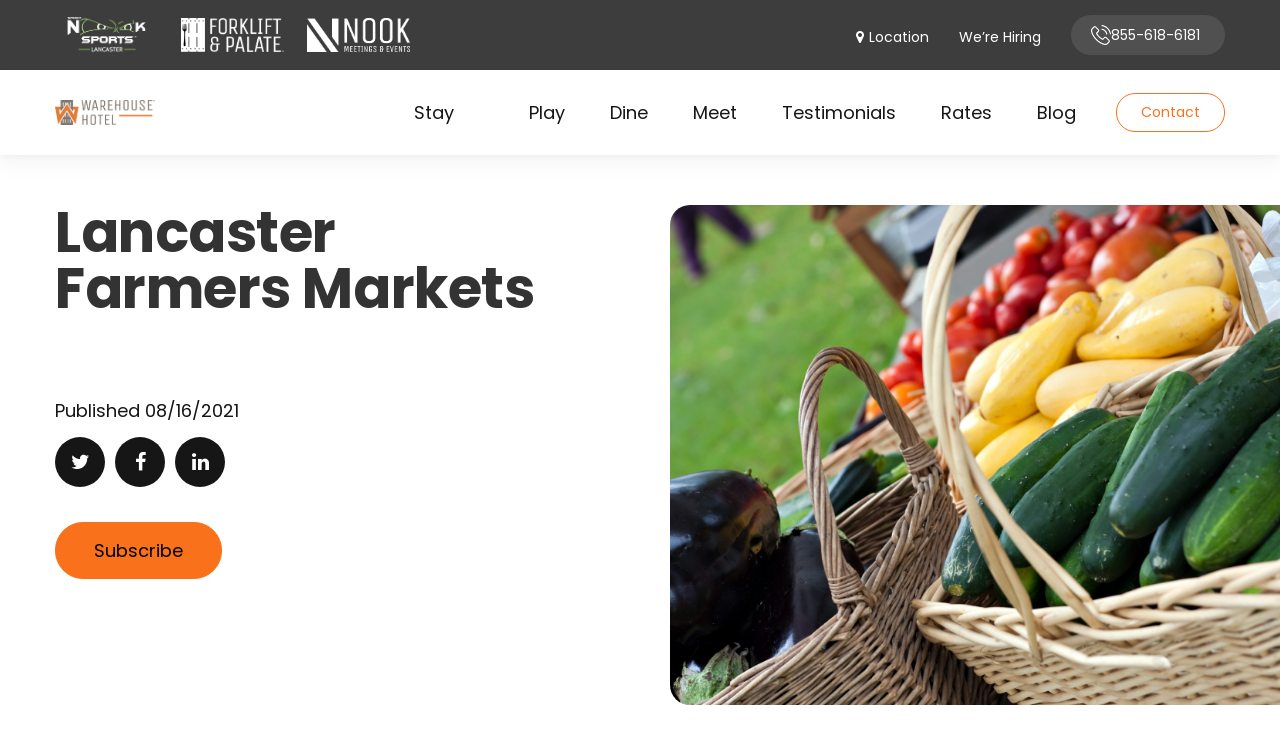

--- FILE ---
content_type: text/html; charset=UTF-8
request_url: https://www.warehousehotel.com/manheim/blog/lancaster-farmers-market
body_size: 10981
content:
<!doctype html><html lang="en"><head>
    <meta charset="utf-8">
    <title>Lancaster Farmers Markets - Amish Markets In Lancaster</title>
    <link rel="shortcut icon" href="https://www.warehousehotel.com/hubfs/WH%202017%20Assets/favicon.jpg">
    <meta name="description" content="Lancaster County is home to various Amish farmers markets where visitors can find fresh fruit, tasty pastries, handcrafted goods and more.
">
    
    
    
  
    
    <meta name="viewport" content="width=device-width, initial-scale=1">

    <script src="/hs/hsstatic/jquery-libs/static-1.1/jquery/jquery-1.7.1.js"></script>
<script>hsjQuery = window['jQuery'];</script>
    <meta property="og:description" content="Lancaster County is home to various Amish farmers markets where visitors can find fresh fruit, tasty pastries, handcrafted goods and more.
">
    <meta property="og:title" content="Lancaster Farmers Markets - Amish Markets In Lancaster">
    <meta name="twitter:description" content="Lancaster County is home to various Amish farmers markets where visitors can find fresh fruit, tasty pastries, handcrafted goods and more.
">
    <meta name="twitter:title" content="Lancaster Farmers Markets - Amish Markets In Lancaster">

    

    
    <style>
a.cta_button{-moz-box-sizing:content-box !important;-webkit-box-sizing:content-box !important;box-sizing:content-box !important;vertical-align:middle}.hs-breadcrumb-menu{list-style-type:none;margin:0px 0px 0px 0px;padding:0px 0px 0px 0px}.hs-breadcrumb-menu-item{float:left;padding:10px 0px 10px 10px}.hs-breadcrumb-menu-divider:before{content:'›';padding-left:10px}.hs-featured-image-link{border:0}.hs-featured-image{float:right;margin:0 0 20px 20px;max-width:50%}@media (max-width: 568px){.hs-featured-image{float:none;margin:0;width:100%;max-width:100%}}.hs-screen-reader-text{clip:rect(1px, 1px, 1px, 1px);height:1px;overflow:hidden;position:absolute !important;width:1px}
</style>

<link rel="stylesheet" href="https://www.warehousehotel.com/hubfs/hub_generated/template_assets/1/62466161247/1768846563284/template_main.min.css">
<style>
  @font-face {
    font-family: "Poppins";
    font-weight: 400;
    font-style: normal;
    font-display: swap;
    src: url("/_hcms/googlefonts/Poppins/regular.woff2") format("woff2"), url("/_hcms/googlefonts/Poppins/regular.woff") format("woff");
  }
  @font-face {
    font-family: "Poppins";
    font-weight: 700;
    font-style: normal;
    font-display: swap;
    src: url("/_hcms/googlefonts/Poppins/700.woff2") format("woff2"), url("/_hcms/googlefonts/Poppins/700.woff") format("woff");
  }
</style>

    

    

<!-- Google Tag Manager -->
<script>(function(w,d,s,l,i){w[l]=w[l]||[];w[l].push({'gtm.start':
new Date().getTime(),event:'gtm.js'});var f=d.getElementsByTagName(s)[0],
j=d.createElement(s),dl=l!='dataLayer'?'&l='+l:'';j.async=true;j.src=
'https://www.googletagmanager.com/gtm.js?id='+i+dl;f.parentNode.insertBefore(j,f);
})(window,document,'script','dataLayer','GTM-WKR7H6N');</script>
<!-- End Google Tag Manager -->
<meta name="google-site-verification" content="93KS1JMlY15d-mSR0tfsdtKg-8K896QH5-ajQ0uaxjo">
<!-- Facebook Pixel Code -->
<script>
!function(f,b,e,v,n,t,s){if(f.fbq)return;n=f.fbq=function(){n.callMethod?
n.callMethod.apply(n,arguments):n.queue.push(arguments)};if(!f._fbq)f._fbq=n;
n.push=n;n.loaded=!0;n.version='2.0';n.queue=[];t=b.createElement(e);t.async=!0;
t.src=v;s=b.getElementsByTagName(e)[0];s.parentNode.insertBefore(t,s)}(window,
document,'script','https://connect.facebook.net/en_US/fbevents.js');
fbq('init', '1916541741965969'); // Insert your pixel ID here.
fbq('track', 'PageView');
</script>
<noscript>&lt;img  height="1" width="1" style="display:none" src="https://www.facebook.com/tr?id=1916541741965969&amp;amp;ev=PageView&amp;amp;noscript=1"&gt;</noscript>
<!-- DO NOT MODIFY -->
<!-- End Facebook Pixel Code -->
<script src="https://apis.google.com/js/platform.js" async defer></script>
<script type="text/javascript">
(function (d, t) {
  var bh = d.createElement(t), s = d.getElementsByTagName(t)[0];
  bh.type = 'text/javascript';
  bh.src = 'https://www.bugherd.com/sidebarv2.js?apikey=3ozfa8n9ma9bcbz4mqcjja';
  s.parentNode.insertBefore(bh, s);
  })(document, 'script');
</script>
<script type="application/ld+json">
{
  "@context": "http://schema.org",
  "@type": "Hotel",
  "name": "Warehouse Hotel",
  "alternateName": "The Warehouse Hotel at the Nook",
  "image": "https://www.warehousehotel.com/hs-fs/hubfs/WH%202017%20Assets/logo.png",
  "url": "http://www.warehousehotel.com/",
  "telephone": "855-618-6181",
  "address": {
    "@type": "PostalAddress",
    "streetAddress": "75 Champ Blvd.",
    "addressLocality": "Manheim",
    "addressRegion": "PA",
    "postalCode": "17545",
    "addressCountry": "US"
  },
  "geo": {
    "@type": "GeoCoordinates",
    "latitude": 40.1060004,
    "longitude": -76.419004
  },
  "openingHoursSpecification": {
    "@type": "OpeningHoursSpecification",
    "dayOfWeek": [
      "Monday",
      "Tuesday",
      "Wednesday",
      "Thursday",
      "Friday",
      "Saturday",
      "Sunday"
    ],
    "opens": "00:00",
    "closes": "23:00"
  },
  "sameAs": [
    "https://www.facebook.com/warehousehotel",
    "https://twitter.com/WarehouseHotel",
    "https://plus.google.com/105061790555705459079",
    "http://www.instagram.com/warehousehotel",
    "http://www.tripadvisor.com/Hotel_Review-g53094-d7985722-Reviews-Warehouse_Hotel-Manheim_Lancaster_County_Pennsylvania.html"
  ],
  "priceRange": "$100-$250"
}
</script>


<script type="text/javascript">
window.__lo_site_id = 284666;

	(function() {
		var wa = document.createElement('script'); wa.type = 'text/javascript'; wa.async = true;
		wa.src = 'https://d10lpsik1i8c69.cloudfront.net/w.js';
		var s = document.getElementsByTagName('script')[0]; s.parentNode.insertBefore(wa, s);
	  })();
	</script>
<link rel="amphtml" href="https://www.warehousehotel.com/manheim/blog/lancaster-farmers-market?hs_amp=true">

<meta property="og:image" content="https://www.warehousehotel.com/hubfs/farmers-market.jpg">
<meta property="og:image:width" content="3888">
<meta property="og:image:height" content="2592">
<meta property="og:image:alt" content="basket of vegetables at farmers market">
<meta name="twitter:image" content="https://www.warehousehotel.com/hubfs/farmers-market.jpg">
<meta name="twitter:image:alt" content="basket of vegetables at farmers market">

<meta property="og:url" content="https://www.warehousehotel.com/manheim/blog/lancaster-farmers-market">
<meta name="twitter:card" content="summary_large_image">

<link rel="canonical" href="https://www.warehousehotel.com/manheim/blog/lancaster-farmers-market">

<meta property="og:type" content="article">
<link rel="alternate" type="application/rss+xml" href="https://www.warehousehotel.com/manheim/blog/rss.xml">
<meta name="twitter:domain" content="www.warehousehotel.com">
<script src="//platform.linkedin.com/in.js" type="text/javascript">
    lang: en_US
</script>

<meta http-equiv="content-language" content="en">






  <meta name="generator" content="HubSpot"></head>
  <body>
    <div class="body-wrapper   hs-content-id-49263252578 hs-blog-post hs-blog-id-5480739775">
      
        <div data-global-resource-path="SpookyNookManheim/templates/partials/hotel_header.html"><div id="hs_cos_wrapper_module_164866600798613" class="hs_cos_wrapper hs_cos_wrapper_widget hs_cos_wrapper_type_module" style="" data-hs-cos-general-type="widget" data-hs-cos-type="module"><div class="header-section hotel-header">
    <div class="header-strip" style="background:#3d3d3d;">
        <div class="container">
            
            <div class="top-left">
                <ul>
                    
                    <li>
                        
                        
                        
                        
                        
                        <a href="https://www.spookynooksports.com/manheim">
                            <div class="logo">
                                <div class="normal">
                                    
                                    <img src="https://www.warehousehotel.com/hubfs/Nook_Lancaster_White.png" alt="Nook_Lancaster_White">
                                    
                                </div>
                                <div class="hover-l">
                                    
                                    <img src="https://www.warehousehotel.com/hubfs/Nook_Lancaster_Black.png" alt="Nook_Lancaster_Black">
                                    
                                </div>
                                <div class="mobile_logo" style="display:none;">
                                    
                                    <img src="https://www.warehousehotel.com/hubfs/Nook_Lancaster_Black.png" alt="Nook_Lancaster_Black">
                                    
                                </div>
                            </div>

                            <h4></h4>
                        </a>
                    </li>
                    
                    <li>
                        
                        
                        
                        
                        
                        <a href="https://www.forkliftandpalate.com/manheim">
                            <div class="logo">
                                <div class="normal">
                                    
                                    <img src="https://www.warehousehotel.com/hubfs/ForkliftWhite.png" alt="ForkliftWhite">
                                    
                                </div>
                                <div class="hover-l">
                                    
                                    <img src="https://www.warehousehotel.com/hubfs/ForkliftFullColor.png" alt="ForkliftFullColor">
                                    
                                </div>
                                <div class="mobile_logo" style="display:none;">
                                    
                                    <img src="https://www.warehousehotel.com/hubfs/ForkliftFullColor.png" alt="ForkliftFullColor">
                                    
                                </div>
                            </div>

                            <h4></h4>
                        </a>
                    </li>
                    
                    <li>
                        
                        
                        
                        
                        
                        <a href="https://www.spookynooksports.com/manheim/meetings-events">
                            <div class="logo">
                                <div class="normal">
                                    
                                    <img src="https://www.warehousehotel.com/hubfs/NookMNE2022-AllWhite.png" alt="NookMNE2022-AllWhite">
                                    
                                </div>
                                <div class="hover-l">
                                    
                                    <img src="https://www.warehousehotel.com/hubfs/SN%20Manheim%20ME%20Logo_FullColor_White.png" alt="SN Manheim ME Logo_FullColor_White">
                                    
                                </div>
                                <div class="mobile_logo" style="display:none;">
                                    
                                    <img src="https://www.warehousehotel.com/hubfs/MNE2022-Logo.png" alt="MNE2022-Logo">
                                    
                                </div>
                            </div>

                            <h4></h4>
                        </a>
                    </li>
                    
                </ul>
            </div>

            <div class="top-right"><span id="hs_cos_wrapper_module_164866600798613_" class="hs_cos_wrapper hs_cos_wrapper_widget hs_cos_wrapper_type_simple_menu" style="" data-hs-cos-general-type="widget" data-hs-cos-type="simple_menu"><div id="hs_menu_wrapper_module_164866600798613_" class="hs-menu-wrapper active-branch flyouts hs-menu-flow-horizontal" role="navigation" data-sitemap-name="" data-menu-id="" aria-label="Navigation Menu">
 <ul role="menu">
  <li class="hs-menu-item hs-menu-depth-1" role="none"><a href="javascript:void(0);" role="menuitem" target="_self">Location</a></li>
  <li class="hs-menu-item hs-menu-depth-1" role="none"><a href="https://www.warehousehotel.com/manheim/careers/" role="menuitem" target="_self">We’re Hiring</a></li>
  <li class="hs-menu-item hs-menu-depth-1" role="none"><a href="tel:8556186181" role="menuitem" target="_self">855-618-6181</a></li>
 </ul>
</div></span></div>
        </div>
    </div>
    <div class="header-main">
        <div class="container">
            <div class="left-part">
                
                
                
                
                
                <a href="https://www.warehousehotel.com/manheim">
                    <div class="header-logo">
                        
                        
                        <img src="https://www.warehousehotel.com/hubfs/warehouse-hotel-logo.png" alt="warehouse-hotel-logo" loading="lazy">
                        
                    </div>
                </a>
            </div>
            <div class="right-part">
                <div class="mainmenu"><span id="hs_cos_wrapper_module_164866600798613_" class="hs_cos_wrapper hs_cos_wrapper_widget hs_cos_wrapper_type_menu" style="" data-hs-cos-general-type="widget" data-hs-cos-type="menu"><div id="hs_menu_wrapper_module_164866600798613_" class="hs-menu-wrapper active-branch flyouts hs-menu-flow-horizontal" role="navigation" data-sitemap-name="default" data-menu-id="74415472793" aria-label="Navigation Menu">
 <ul role="menu">
  <li class="hs-menu-item hs-menu-depth-1 hs-item-has-children" role="none"><a href="https://www.warehousehotel.com/manheim/stay-at-the-warehouse/" aria-haspopup="true" aria-expanded="false" role="menuitem">Stay</a>
   <ul role="menu" class="hs-menu-children-wrapper">
    <li class="hs-menu-item hs-menu-depth-2" role="none"><a href="https://www.warehousehotel.com/manheim/stay-at-the-warehouse/rooms-and-suites/" role="menuitem">Rooms + Suites</a></li>
    <li class="hs-menu-item hs-menu-depth-2" role="none"><a href="https://www.warehousehotel.com/manheim/our-amenities" role="menuitem">Our Amentities</a></li>
    <li class="hs-menu-item hs-menu-depth-2" role="none"><a href="https://www.warehousehotel.com/manheim/weddings" role="menuitem">Weddings</a></li>
    <li class="hs-menu-item hs-menu-depth-2" role="none"><a href="https://www.warehousehotel.com/manheim/stay-at-the-warehouse/packages-and-offers/" role="menuitem">Stay + Play Packages</a></li>
    <li class="hs-menu-item hs-menu-depth-2" role="none"><a href="https://www.warehousehotel.com/manheim/stay-at-the-warehouse/packages-and-offers/" role="menuitem">Our Gallery</a></li>
   </ul></li>
  <li class="hs-menu-item hs-menu-depth-1" role="none"><a href="https://www.warehousehotel.com/manheim/play" role="menuitem">Play</a></li>
  <li class="hs-menu-item hs-menu-depth-1" role="none"><a href="https://www.warehousehotel.com/manheim/dining-options/" role="menuitem">Dine</a></li>
  <li class="hs-menu-item hs-menu-depth-1" role="none"><a href="https://www.spookynooksports.com/manheim/meetings-events" role="menuitem" target="_blank" rel="noopener">Meet</a></li>
  <li class="hs-menu-item hs-menu-depth-1" role="none"><a href="https://www.warehousehotel.com/manheim/testimonials" role="menuitem">Testimonials</a></li>
  <li class="hs-menu-item hs-menu-depth-1" role="none"><a href="https://book.b4checkin.com/chameleon/warehousehotel" role="menuitem" target="_blank" rel="noopener">Rates</a></li>
  <li class="hs-menu-item hs-menu-depth-1" role="none"><a href="https://www.warehousehotel.com/manheim/blog" role="menuitem">Blog</a></li>
 </ul>
</div></span> </div>
                <div class="header-btn"><span id="hs_cos_wrapper_module_164866600798613_" class="hs_cos_wrapper hs_cos_wrapper_widget hs_cos_wrapper_type_cta" style="" data-hs-cos-general-type="widget" data-hs-cos-type="cta"><!--HubSpot Call-to-Action Code --><span class="hs-cta-wrapper" id="hs-cta-wrapper-8933c726-6dd8-440d-9a6e-a98faa6df11e"><span class="hs-cta-node hs-cta-8933c726-6dd8-440d-9a6e-a98faa6df11e" id="hs-cta-8933c726-6dd8-440d-9a6e-a98faa6df11e"><!--[if lte IE 8]><div id="hs-cta-ie-element"></div><![endif]--><a href="https://cta-redirect.hubspot.com/cta/redirect/2956241/8933c726-6dd8-440d-9a6e-a98faa6df11e"><img class="hs-cta-img" id="hs-cta-img-8933c726-6dd8-440d-9a6e-a98faa6df11e" style="border-width:0px;" src="https://no-cache.hubspot.com/cta/default/2956241/8933c726-6dd8-440d-9a6e-a98faa6df11e.png" alt="Contact"></a></span><script charset="utf-8" src="/hs/cta/cta/current.js"></script><script type="text/javascript"> hbspt.cta._relativeUrls=true;hbspt.cta.load(2956241, '8933c726-6dd8-440d-9a6e-a98faa6df11e', {"useNewLoader":"true","region":"na1"}); </script></span><!-- end HubSpot Call-to-Action Code --></span></div>
            </div>
        </div>
      
    </div>
</div></div>

<div class="restaurant-header-location">
    <div id="hs_cos_wrapper_module_164866603875514" class="hs_cos_wrapper hs_cos_wrapper_widget hs_cos_wrapper_type_module" style="" data-hs-cos-general-type="widget" data-hs-cos-type="module"><div class="header-location hotel-location">
    <div class="container">
        <div class="cover">
            <div class="close-btn">
                <i class="fa fa-close"></i>
            </div>
            <div class="wrap">
                
                <div class="box">
                    <div class="in-col">
                        
                        
                        
                        
                        
                        <a href="https://www.warehousehotel.com/manheim">
                            <div class="location-bg" style="background-image:url(https://www.warehousehotel.com/hubfs/Pennsylvania_orange.svg)">
                                <div class="text-box">
                                    <h5>Lancaster</h5>
                                    <h6>Manheim, PA</h6>
                                </div>
                            </div>
                        </a>
                    </div>
                </div>
                
                <div class="box">
                    <div class="in-col">
                        
                        
                        
                        
                        
                        
                        
                        <a href="https://www.warehousehotel.com/hamilton" target="_blank" rel="noopener">
                            <div class="location-bg" style="background-image:url(https://www.warehousehotel.com/hubfs/Ohio_orange.svg)">
                                <div class="text-box">
                                    <h5>Champion Mill</h5>
                                    <h6>Hamilton, OH</h6>
                                </div>
                            </div>
                        </a>
                    </div>
                </div>
                
            </div>
        </div>
    </div>
</div></div>
</div></div>
      

      

<script>
    $(window).load(function(){
        $('body').addClass('hotel-blog-body');
    });
</script>

<main id="main-content" class="body-container-wrapper hotel-blog">

    <div id="hs_cos_wrapper_module_162262019450529" class="hs_cos_wrapper hs_cos_wrapper_widget hs_cos_wrapper_type_module" style="" data-hs-cos-general-type="widget" data-hs-cos-type="module"><div class="hotel-posthero-section">
    <div class="cover">
        <div class="left-part">
            <div class="content-wrap">
                <div class="post-header">
                    <h1><span id="hs_cos_wrapper_name" class="hs_cos_wrapper hs_cos_wrapper_meta_field hs_cos_wrapper_type_text" style="" data-hs-cos-general-type="meta_field" data-hs-cos-type="text">Lancaster Farmers Markets</span></h1>
                </div>
                <div class="post-content">
                    <br>
                </div>
            </div>
            <div class="date">
                Published<br> 08/16/2021
            </div>
            <div class="post-social">
                <ul class="share-buttons">
                    <li>
                        <a href="https://twitter.com/share?source=https://www.warehousehotel.com/manheim/blog/lancaster-farmers-market&amp;text=Lancaster%20Farmers%20Markets%20-%20Amish%20Markets%20In%20Lancaster%20-%20https://www.warehousehotel.com/manheim/blog/lancaster-farmers-market" target="_blank" title="Tweet" onclick="return !window.open(this.href, 'Twitter', 'width=600,height=500')">
                            <i class="fa fa-twitter" aria-hidden="true"></i></a>
                    </li>
                    <li>
                        <a href="https://www.facebook.com/sharer/sharer.php?u=https://www.warehousehotel.com/manheim/blog/lancaster-farmers-market&amp;title=Lancaster%20Farmers%20Markets%20-%20Amish%20Markets%20In%20Lancaster&amp;picture=https://f.hubspotusercontent40.net/hubfs/2956241/farmers-market.jpg&amp;description=Lancaster%20County%20is%20home%20to%20various%20Amish%20farmers%20markets%20where%20visitors%20can%20find%20fresh%20fruit,%20tasty%20pastries,%20handcrafted%20goods%20and%20more." title="Share on Facebook" target="_blank" onclick="return !window.open(this.href, 'Facebook', 'width=600,height=500')">
                            <i class="fa fa-facebook" aria-hidden="true"></i> </a>
                    </li>
                    <li>
                        <a href="http://www.linkedin.com/shareArticle?mini=true&amp;url=https://www.warehousehotel.com/manheim/blog/lancaster-farmers-market&amp;title=Lancaster%20Farmers%20Markets%20-%20Amish%20Markets%20In%20Lancaster&amp;summary=Lancaster%20County%20is%20home%20to%20various%20Amish%20farmers%20markets%20where%20visitors%20can%20find%20fresh%20fruit,%20tasty%20pastries,%20handcrafted%20goods%20and%20more." target="_blank" title="Share on LinkedIn" onclick="return !window.open(this.href, 'LinkedIn', 'width=600,height=500')"><i class="fa fa-linkedin" aria-hidden="true"></i></a>
                    </li>
                </ul>
            </div>
            <div class="btn button-one">
                <a class="more-link" href="javascript:void(0);">Subscribe</a>
            </div>
        </div>
        <div class="right-part">
            
            <div class="hs-featured-image-wrapper">
                <img src="https://www.warehousehotel.com/hubfs/farmers-market.jpg" class="hs-featured-image" alt="basket of vegetables at farmers market">
            </div>
            
        </div>
    </div>
</div>

<div class="schedule-popup" id="schedule-popup">
    <div class="schedule-popup-box">
        <div class="subscribe-box" style="background-image:url(https://www.warehousehotel.com/hubfs/image%2028.png)">
            <img src="https://www.warehousehotel.com/hubfs/close-icon.svg" class="close-btn">
            <div class="in-wrap">
                <h2>Subscribe  to the Blog</h2>
                <h6>Stay up to date</h6>
                <div class="subscribe-form">
                    <span id="hs_cos_wrapper_module_162262019450529_" class="hs_cos_wrapper hs_cos_wrapper_widget hs_cos_wrapper_type_form" style="" data-hs-cos-general-type="widget" data-hs-cos-type="form"><h3 id="hs_cos_wrapper_form_190310042_title" class="hs_cos_wrapper form-title" data-hs-cos-general-type="widget_field" data-hs-cos-type="text"></h3>

<div id="hs_form_target_form_190310042"></div>









</span>
                </div>
            </div>
        </div>
    </div>
</div></div>

    <div class="inner-blogpost-section">
        <div class="container">
            <div class="blog-section">
                <div class="blog-post-wrapper cell-wrapper">
                    <div class="section post-header">
                        
                        <div id="hubspot-author_data" class="hubspot-editable" data-hubspot-form-id="author_data" data-hubspot-name="Blog Author">
                            <!--                             <span class="hs-author-label">Posted by</span> -->
                            
                            
                            
                            
                            
                        </div>
                    </div>

                    <div class="section post-body">
                        <span id="hs_cos_wrapper_post_body" class="hs_cos_wrapper hs_cos_wrapper_meta_field hs_cos_wrapper_type_rich_text" style="" data-hs-cos-general-type="meta_field" data-hs-cos-type="rich_text"><p>Locals and tourists alike adore Lancaster, Pennsylvania, for its beautiful farmland. With all of that rich land comes an earnest culture where locals come together to exchange the fruits of their labor. Lancaster County is home to various Amish farmers markets where visitors can find fresh fruit, tasty pastries, handcrafted goods and more. Find a Lancaster farmers market near you to explore what the local merchants have to offer.&nbsp;</p>
<!--more--><h2>Bird-in-Hand Farmers Market</h2>
<p>The Bird-in-Hand Farmers Market resides just east of Lancaster in a town of the same name. A family-owned operation, Lancaster residents have counted on this market for produce, fresh meats, dairy products and more for over 30 years.&nbsp;</p>
<p>The Bird-in-Hand Farmers Market features products from numerous local vendors like Aunt Ruthie's Coffee &amp; Tea, Beiler's Candy and Grandma Jack's Gourmet Popcorn.&nbsp;Visitors are welcome on Wednesdays, Fridays and Saturdays from 9 a.m. until 5:30 p.m. during the spring, with additional hours on Thursdays during the summer and reduced hours in the winter.&nbsp;</p>
<h2>Green Dragon Farmers Market</h2>
<p>One of the best Amish markets Lancaster has to offer, Green Dragon Farmers Market in Ephrata is a 60-plus acre haven for lovers of fresh, locally sourced produce and more. Visitors will find daily auctions and merchant tables from over 100 local vendors selling everything from jewelry to gyros and pastries.&nbsp;</p>
<p>USA Today readers voted Green Dragon the #2 Best Farmers Market in America in 2021, solidifying its place as one of Lancaster County's must-see locations.&nbsp;Green Dragon is open on Fridays from 8 a.m. until 8 p.m., so be sure to save time for this amazing Amish market during your stay in Lancaster County.&nbsp;</p>
<h2>Central Market Lancaster</h2>
<p>Lancaster's Central Market is the oldest farmers market in the United States. This historic landmark has been in operation since the year 1730, and its current market house has stood since 1889. In the heart of historic downtown Lancaster, tourists can visit this farmers market to experience the best of the county's urban and rural cultures in one trip. You'll find tables from more than 60 unique vendors from Lancaster and throughout south central Pennsylvania.&nbsp;</p>
<p>Central Market in Lancaster is open Thursdays through Saturdays from 6 a.m. until 3 p.m. There are plenty of parking garages in the vicinity, making Central Market a seamless inclusion to your Lancaster trip.&nbsp;</p>
<h2>Village Farm Market</h2>
<p>Just a short drive northwest from Lancaster in Ephrata, Pennsylvania, the Village Farm Market is a one-stop shop for produce, baked goods, fresh meats, flowers and more. This farmers market originated as a modest truck selling homegrown tomatoes, corn, watermelon and other fruit. It's since grown into one of Lancaster County's top independent grocery outlets. Stop in during regular business hours Monday through Saturday for homemade sweets, precooked meals, charming gift baskets and beyond.&nbsp;</p>
<h2>Plan Your Lancaster Vacation With the Warehouse Hotel</h2>
<p>Looking for unique places to visit? Be sure to check out the farmers markets that make Lancaster a wonderful vacation destination. For a place to rest up between markets, book a room at The Warehouse Hotel in Manheim. Give us a call at&nbsp;855-618-6181or <a href="https://www.warehousehotel.com/contact-us">contact us online</a> to learn about our many convenient amenities.&nbsp;</p></span>
                        <div class="mobile-subscribe-social">
                            <div id="hs_cos_wrapper_module_162262019450529" class="hs_cos_wrapper hs_cos_wrapper_widget hs_cos_wrapper_type_module" style="" data-hs-cos-general-type="widget" data-hs-cos-type="module"><div class="hotel-posthero-section">
    <div class="cover">
        <div class="left-part">
            <div class="content-wrap">
                <div class="post-header">
                    <h1><span id="hs_cos_wrapper_name" class="hs_cos_wrapper hs_cos_wrapper_meta_field hs_cos_wrapper_type_text" style="" data-hs-cos-general-type="meta_field" data-hs-cos-type="text">Lancaster Farmers Markets</span></h1>
                </div>
                <div class="post-content">
                    <p>Lorem ipsum dolor sit amet, consectetur adipiscing elit. At cursus felis gravida imperdiet imperdiet etiam viverra. Sed sagittis diam quam tempus pretium risus, sodales. Consectetur tincidunt adipiscing nibh interdum magna adipiscing interdum. Neque at senectus neque bibendum leo magna ultricies viverra metus. Cras eleifend auctor semper massa congue. Hendrerit vitae, viverra nunc, phasellus. In ultrices gravida fames hac.</p>
                </div>
            </div>
            <div class="date">
                Published<br> 08/16/2021
            </div>
            <div class="post-social">
                <ul class="share-buttons">
                    <li>
                        <a href="https://twitter.com/share?source=https://www.warehousehotel.com/manheim/blog/lancaster-farmers-market&amp;text=Lancaster%20Farmers%20Markets%20-%20Amish%20Markets%20In%20Lancaster%20-%20https://www.warehousehotel.com/manheim/blog/lancaster-farmers-market" target="_blank" title="Tweet" onclick="return !window.open(this.href, 'Twitter', 'width=600,height=500')">
                            <i class="fa fa-twitter" aria-hidden="true"></i></a>
                    </li>
                    <li>
                        <a href="https://www.facebook.com/sharer/sharer.php?u=https://www.warehousehotel.com/manheim/blog/lancaster-farmers-market&amp;title=Lancaster%20Farmers%20Markets%20-%20Amish%20Markets%20In%20Lancaster&amp;picture=https://f.hubspotusercontent40.net/hubfs/2956241/farmers-market.jpg&amp;description=Lancaster%20County%20is%20home%20to%20various%20Amish%20farmers%20markets%20where%20visitors%20can%20find%20fresh%20fruit,%20tasty%20pastries,%20handcrafted%20goods%20and%20more." title="Share on Facebook" target="_blank" onclick="return !window.open(this.href, 'Facebook', 'width=600,height=500')">
                            <i class="fa fa-facebook" aria-hidden="true"></i> </a>
                    </li>
                    <li>
                        <a href="http://www.linkedin.com/shareArticle?mini=true&amp;url=https://www.warehousehotel.com/manheim/blog/lancaster-farmers-market&amp;title=Lancaster%20Farmers%20Markets%20-%20Amish%20Markets%20In%20Lancaster&amp;summary=Lancaster%20County%20is%20home%20to%20various%20Amish%20farmers%20markets%20where%20visitors%20can%20find%20fresh%20fruit,%20tasty%20pastries,%20handcrafted%20goods%20and%20more." target="_blank" title="Share on LinkedIn" onclick="return !window.open(this.href, 'LinkedIn', 'width=600,height=500')"><i class="fa fa-linkedin" aria-hidden="true"></i></a>
                    </li>
                </ul>
            </div>
            <div class="btn button-one">
                <a class="more-link" href="javascript:void(0);">Subscribe</a>
            </div>
        </div>
        <div class="right-part">
            
            <div class="hs-featured-image-wrapper">
                <img src="https://www.warehousehotel.com/hubfs/farmers-market.jpg" class="hs-featured-image" alt="basket of vegetables at farmers market">
            </div>
            
        </div>
    </div>
</div>

<div class="schedule-popup" id="schedule-popup">
    <div class="schedule-popup-box">
        <div class="subscribe-box" style="background-image:url(https://www.warehousehotel.com/hubfs/image%2028.png)">
            <img src="https://www.warehousehotel.com/hubfs/close-icon.svg" class="close-btn">
            <div class="in-wrap">
                <h2>Subscribe  to the Blog</h2>
                <h6>Stay up to date</h6>
                <div class="subscribe-form">
                    <span id="hs_cos_wrapper_module_162262019450529_" class="hs_cos_wrapper hs_cos_wrapper_widget hs_cos_wrapper_type_form" style="" data-hs-cos-general-type="widget" data-hs-cos-type="form"><h3 id="hs_cos_wrapper_form_473830194_title" class="hs_cos_wrapper form-title" data-hs-cos-general-type="widget_field" data-hs-cos-type="text"></h3>

<div id="hs_form_target_form_473830194"></div>









</span>
                </div>
            </div>
        </div>
    </div>
</div></div>
                        </div>
                    </div>
                    
                </div>
            </div>
            <!-- Optional: Blog Author Bio Box -->
            
        </div>
    </div>

    <!-- WH - Related Post Section -->
    <div id="hs_cos_wrapper_module_162262015932925" class="hs_cos_wrapper hs_cos_wrapper_widget hs_cos_wrapper_type_module" style="" data-hs-cos-general-type="widget" data-hs-cos-type="module"><div class="all-blog-related-post-section">
    <div class="container">
        <div class="inner-cover">
            <div class="cover">
                 
            </div>
        </div>
    </div>
</div></div>

    <!-- WH - Bottom CTA -->
    <div id="hs_cos_wrapper_module_162262010792921" class="hs_cos_wrapper hs_cos_wrapper_widget hs_cos_wrapper_type_module" style="" data-hs-cos-general-type="widget" data-hs-cos-type="module"><div class="hotel-cta_strip  set_bg " style="background-image:url('https://www.warehousehotel.com/hubfs/sn_2021/images/Reward%20Yourself.jpg');">
    <div class="container">
        <h2>Contact Us</h2>
        <div class="content"><p style="text-align: center;">Get in touch with The Warehouse Hotel!</p></div>
        
        <div class="btn button-one"><span id="hs_cos_wrapper_module_162262010792921_" class="hs_cos_wrapper hs_cos_wrapper_widget hs_cos_wrapper_type_cta" style="" data-hs-cos-general-type="widget" data-hs-cos-type="cta"><!--HubSpot Call-to-Action Code --><span class="hs-cta-wrapper" id="hs-cta-wrapper-9bb66cfe-8d6e-49bf-bbf7-e4148e6908c0"><span class="hs-cta-node hs-cta-9bb66cfe-8d6e-49bf-bbf7-e4148e6908c0" id="hs-cta-9bb66cfe-8d6e-49bf-bbf7-e4148e6908c0"><!--[if lte IE 8]><div id="hs-cta-ie-element"></div><![endif]--><a href="https://cta-redirect.hubspot.com/cta/redirect/2956241/9bb66cfe-8d6e-49bf-bbf7-e4148e6908c0"><img class="hs-cta-img" id="hs-cta-img-9bb66cfe-8d6e-49bf-bbf7-e4148e6908c0" style="border-width:0px;" src="https://no-cache.hubspot.com/cta/default/2956241/9bb66cfe-8d6e-49bf-bbf7-e4148e6908c0.png" alt="Request Info"></a></span><script charset="utf-8" src="/hs/cta/cta/current.js"></script><script type="text/javascript"> hbspt.cta._relativeUrls=true;hbspt.cta.load(2956241, '9bb66cfe-8d6e-49bf-bbf7-e4148e6908c0', {"useNewLoader":"true","region":"na1"}); </script></span><!-- end HubSpot Call-to-Action Code --></span></div>
        
    </div>
</div></div>

</main>


      
        <div data-global-resource-path="SpookyNookManheim/templates/partials/hotel_footer.html"><div id="hs_cos_wrapper_module_164866597263511" class="hs_cos_wrapper hs_cos_wrapper_widget hs_cos_wrapper_type_module" style="" data-hs-cos-general-type="widget" data-hs-cos-type="module"><div class="subscribe_form restaurant-subscribe subscribefull">
    <div class="container">
        <div class="cover">
            <div class="left-side">
                <h2>Subscribe to our newsletter</h2>
            </div>
            <div class="right-side">
                <span id="hs_cos_wrapper_module_164866597263511_" class="hs_cos_wrapper hs_cos_wrapper_widget hs_cos_wrapper_type_form" style="" data-hs-cos-general-type="widget" data-hs-cos-type="form"><h3 id="hs_cos_wrapper_form_511952600_title" class="hs_cos_wrapper form-title" data-hs-cos-general-type="widget_field" data-hs-cos-type="text"></h3>

<div id="hs_form_target_form_511952600"></div>









</span>
            </div>
        </div>
    </div>
</div>

<div class="restaurant-footer-section hotel-footer-section">
    <div class="container">
        <div class="left-part">
            
            
            
            
            
            <a href="https://www.warehousehotel.com/manheim/">
                <div class="footer-logo">
                    
                    
                    <img src="https://www.warehousehotel.com/hubfs/2022Logos/WarehouseColor.svg" alt="WarehouseColor" loading="lazy">
                    
                </div>
            </a>
            <div class="footer-text"><div itemprop="address" itemscope itemtype="http://schema.org/PostalAddress"><span><span itemprop="streetAddress">&nbsp;</span></span></div>
<div itemprop="address" itemscope itemtype="http://schema.org/PostalAddress"><span><span itemprop="streetAddress">75 Champ Blvd.</span><br><span itemprop="addressLocality">Manheim</span>,&nbsp;<span itemprop="addressRegion">PA</span>&nbsp;<span itemprop="postalCode">17545</span><br><span itemprop="telephone">855.618.6181</span></span></div></div>
            <div class="footer-btn button-one"><span id="hs_cos_wrapper_module_164866597263511_" class="hs_cos_wrapper hs_cos_wrapper_widget hs_cos_wrapper_type_cta" style="" data-hs-cos-general-type="widget" data-hs-cos-type="cta"><!--HubSpot Call-to-Action Code --><span class="hs-cta-wrapper" id="hs-cta-wrapper-8933c726-6dd8-440d-9a6e-a98faa6df11e"><span class="hs-cta-node hs-cta-8933c726-6dd8-440d-9a6e-a98faa6df11e" id="hs-cta-8933c726-6dd8-440d-9a6e-a98faa6df11e"><!--[if lte IE 8]><div id="hs-cta-ie-element"></div><![endif]--><a href="https://cta-redirect.hubspot.com/cta/redirect/2956241/8933c726-6dd8-440d-9a6e-a98faa6df11e"><img class="hs-cta-img" id="hs-cta-img-8933c726-6dd8-440d-9a6e-a98faa6df11e" style="border-width:0px;" src="https://no-cache.hubspot.com/cta/default/2956241/8933c726-6dd8-440d-9a6e-a98faa6df11e.png" alt="Contact"></a></span><script charset="utf-8" src="/hs/cta/cta/current.js"></script><script type="text/javascript"> hbspt.cta._relativeUrls=true;hbspt.cta.load(2956241, '8933c726-6dd8-440d-9a6e-a98faa6df11e', {"useNewLoader":"true","region":"na1"}); </script></span><!-- end HubSpot Call-to-Action Code --></span></div>
        </div>
        <div class="right-part">
            
            <div class="menu-box">
                <h5>Stay</h5>
                <span id="hs_cos_wrapper_module_164866597263511_" class="hs_cos_wrapper hs_cos_wrapper_widget hs_cos_wrapper_type_simple_menu" style="" data-hs-cos-general-type="widget" data-hs-cos-type="simple_menu"><div id="hs_menu_wrapper_module_164866597263511_" class="hs-menu-wrapper active-branch flyouts hs-menu-flow-horizontal" role="navigation" data-sitemap-name="" data-menu-id="" aria-label="Navigation Menu">
 <ul role="menu">
  <li class="hs-menu-item hs-menu-depth-1" role="none"><a href="https://www.warehousehotel.com/manheim/our-amenities" role="menuitem" target="_self">Amentities</a></li>
  <li class="hs-menu-item hs-menu-depth-1" role="none"><a href="https://www.warehousehotel.com/manheim/stay-at-the-warehouse/rooms-and-suites/" role="menuitem" target="_self">Rooms + Suites</a></li>
  <li class="hs-menu-item hs-menu-depth-1" role="none"><a href="https://www.warehousehotel.com/our-gallery/" role="menuitem" target="_self">Our Gallery</a></li>
 </ul>
</div></span>
            </div>
            
            <div class="menu-box">
                <h5>Play</h5>
                <span id="hs_cos_wrapper_module_164866597263511_" class="hs_cos_wrapper hs_cos_wrapper_widget hs_cos_wrapper_type_simple_menu" style="" data-hs-cos-general-type="widget" data-hs-cos-type="simple_menu"><div id="hs_menu_wrapper_module_164866597263511_" class="hs-menu-wrapper active-branch flyouts hs-menu-flow-horizontal" role="navigation" data-sitemap-name="" data-menu-id="" aria-label="Navigation Menu">
 <ul role="menu">
  <li class="hs-menu-item hs-menu-depth-1" role="none"><a href="https://www.warehousehotel.com/manheim/play" role="menuitem" target="_self">Activities + Play</a></li>
  <li class="hs-menu-item hs-menu-depth-1" role="none"><a href="https://www.spookynooksports.com/manheim/fitness" role="menuitem" target="_blank" rel="noopener">Fitness</a></li>
 </ul>
</div></span>
            </div>
            
            <div class="menu-box">
                <h5>Dine</h5>
                <span id="hs_cos_wrapper_module_164866597263511_" class="hs_cos_wrapper hs_cos_wrapper_widget hs_cos_wrapper_type_simple_menu" style="" data-hs-cos-general-type="widget" data-hs-cos-type="simple_menu"><div id="hs_menu_wrapper_module_164866597263511_" class="hs-menu-wrapper active-branch flyouts hs-menu-flow-horizontal" role="navigation" data-sitemap-name="" data-menu-id="" aria-label="Navigation Menu">
 <ul role="menu">
  <li class="hs-menu-item hs-menu-depth-1" role="none"><a href="https://www.warehousehotel.com/manheim/dining-options/" role="menuitem" target="_self">Food</a></li>
  <li class="hs-menu-item hs-menu-depth-1" role="none"><a href="https://www.warehousehotel.com/dining-options/" role="menuitem" target="_self">Dining Options</a></li>
 </ul>
</div></span>
            </div>
            
            <div class="menu-box">
                <h5>Meet</h5>
                <span id="hs_cos_wrapper_module_164866597263511_" class="hs_cos_wrapper hs_cos_wrapper_widget hs_cos_wrapper_type_simple_menu" style="" data-hs-cos-general-type="widget" data-hs-cos-type="simple_menu"><div id="hs_menu_wrapper_module_164866597263511_" class="hs-menu-wrapper active-branch flyouts hs-menu-flow-horizontal" role="navigation" data-sitemap-name="" data-menu-id="" aria-label="Navigation Menu">
 <ul role="menu">
  <li class="hs-menu-item hs-menu-depth-1" role="none"><a href="https://www.warehousehotel.com/explore-lancaster/local-attractions/" role="menuitem" target="_self">Local Attractions</a></li>
 </ul>
</div></span>
            </div>
            
            <div class="menu-box">
                <h5>Resources</h5>
                <span id="hs_cos_wrapper_module_164866597263511_" class="hs_cos_wrapper hs_cos_wrapper_widget hs_cos_wrapper_type_simple_menu" style="" data-hs-cos-general-type="widget" data-hs-cos-type="simple_menu"><div id="hs_menu_wrapper_module_164866597263511_" class="hs-menu-wrapper active-branch flyouts hs-menu-flow-horizontal" role="navigation" data-sitemap-name="" data-menu-id="" aria-label="Navigation Menu">
 <ul role="menu">
  <li class="hs-menu-item hs-menu-depth-1" role="none"><a href="https://www.warehousehotel.com/manheim/blog" role="menuitem" target="_self">Blog</a></li>
  <li class="hs-menu-item hs-menu-depth-1" role="none"><a href="https://www.warehousehotel.com/contact-us" role="menuitem" target="_self">Contact Us</a></li>
  <li class="hs-menu-item hs-menu-depth-1" role="none"><a href="https://www.spookynooksports.com/manheim/about/about-the-nook/careers" role="menuitem" target="_blank" rel="noopener">Careers</a></li>
 </ul>
</div></span>
            </div>
            
        </div>
        <div class="footer-bottom">
            <div class="terms"><p><a href="https://www.warehousehotel.com/manheim/privacy-policy/" rel="noopener">Privacy</a> © 2026 Spooky Nook</p></div>
            <div class="social">
                <ul>
                    <li><a href="https://www.facebook.com/warehousehotel" target="_blank"><i class="fa fa-facebook" aria-hidden="true"></i></a></li>
                    
                    
                    
                    
                </ul>
            </div>
            <div class="copyright"><p>© 2026 Spooky Nook</p></div>
        </div>
    </div>
</div>



<!--<div class="mobile-contact-sticky hotel-theme">
    <ul>
        <li>
            <a href="mailto:https://book.b4checkin.com/chameleon/warehousehotel">
                <svg width="22" height="18" viewBox="0 0 22 18" fill="none" xmlns="http://www.w3.org/2000/svg">
                    <path fill-rule="evenodd" clip-rule="evenodd" d="M2 7.55001V3C2 1.61925 3.1193 0.5 4.5 0.5H17.5C18.8807 0.5 20 1.61927 20 3V7.55001C21.1411 7.78164 22 8.7905 22 10V14.5C22 15.0523 21.5523 15.5 21 15.5V16.5C21 17.0523 20.5523 17.5 20 17.5C19.4477 17.5 19 17.0523 19 16.5V15.5H3V16.5C3 17.0523 2.55228 17.5 2 17.5C1.44772 17.5 1 17.0523 1 16.5V15.5C0.447715 15.5 0 15.0523 0 14.5V10C0 8.79049 0.858888 7.78164 2 7.55001ZM4 3C4 2.72385 4.22385 2.5 4.5 2.5H17.5C17.7762 2.5 18 2.72383 18 3V5.99974C17.5439 5.39266 16.8178 5 16 5H13C12.1822 5 11.4561 5.39266 11 5.99974C10.5439 5.39266 9.81781 5 9 5H6C5.18219 5 4.45611 5.39266 4 5.99974V3ZM16 7C16.2762 7 16.5 7.22383 16.5 7.5H12.5C12.5 7.22383 12.7238 7 13 7H16ZM9.5 7.5C9.5 7.22383 9.27617 7 9 7H6C5.72383 7 5.5 7.22383 5.5 7.5H9.5ZM2 13.5H20V10C20 9.72383 19.7762 9.5 19.5 9.5H2.5C2.22385 9.5 2 9.72385 2 10V13.5Z" fill="white"/>
                </svg>
                <br>Book
            </a>
        </li>
        <li>
            <a href="tel:8556186181">
                <svg width="20" height="20" viewBox="0 0 20 20" fill="none" xmlns="http://www.w3.org/2000/svg">
                    <path d="M18.557 3.59453L16.0609 1.10078C15.7562 0.796094 15.3484 0.625 14.9172 0.625C14.4859 0.625 14.0781 0.79375 13.7734 1.10078L11.0852 3.78437C10.7805 4.08906 10.6094 4.49922 10.6094 4.93047C10.6094 5.36406 10.7781 5.76953 11.0852 6.07656L13.1852 8.17891C12.7068 9.29356 12.0194 10.3063 11.1602 11.1625C10.3 12.0273 9.29453 12.7094 8.17891 13.1922L6.07891 11.0898C5.77422 10.7852 5.36641 10.6141 4.93516 10.6141C4.72244 10.6133 4.51172 10.655 4.31532 10.7366C4.11892 10.8183 3.9408 10.9384 3.79141 11.0898L1.10078 13.7734C0.796094 14.0781 0.625 14.4883 0.625 14.9195C0.625 15.3531 0.79375 15.7586 1.10078 16.0656L3.59453 18.5594C4.11484 19.0797 4.83203 19.3773 5.56797 19.3773C5.72031 19.3773 5.86797 19.3656 6.01797 19.3398C9.12109 18.8289 12.2008 17.1766 14.6875 14.6922C17.1719 12.2031 18.8219 9.12344 19.3375 6.01797C19.4852 5.13672 19.1898 4.22969 18.557 3.59453ZM17.6758 5.73906C17.2188 8.50234 15.7328 11.2586 13.4945 13.4969C11.2562 15.7352 8.50234 17.2211 5.73906 17.6781C5.39219 17.7367 5.03594 17.6195 4.78281 17.3687L2.33359 14.9195L4.93047 12.3203L7.73828 15.1328L7.75937 15.1539L8.26562 14.9664C9.80061 14.402 11.1945 13.5107 12.3508 12.354C13.507 11.1974 14.3979 9.80315 14.9617 8.26797L15.1492 7.76172L12.318 4.93281L14.9148 2.33359L17.3641 4.78281C17.6172 5.03594 17.7344 5.39219 17.6758 5.73906Z" fill="white"/>
                </svg><br>Call
            </a>
        </li>
    </ul>
</div>--></div></div>
      
    </div>
    
        <link rel="stylesheet" href="https://cdnjs.cloudflare.com/ajax/libs/fancybox/3.5.2/jquery.fancybox.min.css">
    <script type="text/javascript" src="//cdnjs.cloudflare.com/ajax/libs/jquery.lazy/1.7.9/jquery.lazy.min.js"></script>
    <script type="text/javascript" src="//cdnjs.cloudflare.com/ajax/libs/jquery.lazy/1.7.9/jquery.lazy.plugins.min.js"></script>
    <script src="https://cdnjs.cloudflare.com/ajax/libs/fancybox/3.5.2/jquery.fancybox.min.js"></script>
    <script src="https://cdnjs.cloudflare.com/ajax/libs/slick-carousel/1.9.0/slick.min.js"></script>
    <link rel="stylesheet" type="text/css" href="https://cdnjs.cloudflare.com/ajax/libs/css3-animate-it/1.0.3/css/animations.min.css">
    <script src="https://cdnjs.cloudflare.com/ajax/libs/css3-animate-it/1.0.3/js/css3-animate-it.min.js"></script>
    <link rel="stylesheet" href="https://cdnjs.cloudflare.com/ajax/libs/fancybox/3.5.6/jquery.fancybox.min.css">
    <script src="https://cdnjs.cloudflare.com/ajax/libs/fancybox/3.5.6/jquery.fancybox.min.js"></script>
    
    
<!-- HubSpot performance collection script -->
<script defer src="/hs/hsstatic/content-cwv-embed/static-1.1293/embed.js"></script>
<script src="https://www.warehousehotel.com/hubfs/hub_generated/template_assets/1/62467120489/1768846564556/template_main.min.js"></script>
<script>
var hsVars = hsVars || {}; hsVars['language'] = 'en';
</script>

<script src="/hs/hsstatic/cos-i18n/static-1.53/bundles/project.js"></script>
<script src="/hs/hsstatic/keyboard-accessible-menu-flyouts/static-1.17/bundles/project.js"></script>

    <!--[if lte IE 8]>
    <script charset="utf-8" src="https://js.hsforms.net/forms/v2-legacy.js"></script>
    <![endif]-->

<script data-hs-allowed="true" src="/_hcms/forms/v2.js"></script>

    <script data-hs-allowed="true">
        var options = {
            portalId: '2956241',
            formId: '897a11a6-3209-4e81-abbc-b370d2c34845',
            formInstanceId: '3030',
            
            pageId: '49263252578',
            
            region: 'na1',
            
            
            
            
            pageName: "Lancaster Farmers Markets - Amish Markets In Lancaster",
            
            
            
            inlineMessage: "Thanks for submitting the form.",
            
            
            rawInlineMessage: "Thanks for submitting the form.",
            
            
            hsFormKey: "7c74d28c250101e18b2ee314c92c1471",
            
            
            css: '',
            target: '#hs_form_target_form_190310042',
            
            
            
            
            
            
            
            contentType: "blog-post",
            
            
            
            formsBaseUrl: '/_hcms/forms/',
            
            
            
            formData: {
                cssClass: 'hs-form stacked hs-custom-form'
            }
        };

        options.getExtraMetaDataBeforeSubmit = function() {
            var metadata = {};
            

            if (hbspt.targetedContentMetadata) {
                var count = hbspt.targetedContentMetadata.length;
                var targetedContentData = [];
                for (var i = 0; i < count; i++) {
                    var tc = hbspt.targetedContentMetadata[i];
                     if ( tc.length !== 3) {
                        continue;
                     }
                     targetedContentData.push({
                        definitionId: tc[0],
                        criterionId: tc[1],
                        smartTypeId: tc[2]
                     });
                }
                metadata["targetedContentMetadata"] = JSON.stringify(targetedContentData);
            }

            return metadata;
        };

        hbspt.forms.create(options);
    </script>


    <script data-hs-allowed="true">
        var options = {
            portalId: '2956241',
            formId: '897a11a6-3209-4e81-abbc-b370d2c34845',
            formInstanceId: '9548',
            
            pageId: '49263252578',
            
            region: 'na1',
            
            
            
            
            pageName: "Lancaster Farmers Markets - Amish Markets In Lancaster",
            
            
            
            inlineMessage: "Thanks for submitting the form.",
            
            
            rawInlineMessage: "Thanks for submitting the form.",
            
            
            hsFormKey: "3fc4686fb904193071ce06d8af2d7ce0",
            
            
            css: '',
            target: '#hs_form_target_form_473830194',
            
            
            
            
            
            
            
            contentType: "blog-post",
            
            
            
            formsBaseUrl: '/_hcms/forms/',
            
            
            
            formData: {
                cssClass: 'hs-form stacked hs-custom-form'
            }
        };

        options.getExtraMetaDataBeforeSubmit = function() {
            var metadata = {};
            

            if (hbspt.targetedContentMetadata) {
                var count = hbspt.targetedContentMetadata.length;
                var targetedContentData = [];
                for (var i = 0; i < count; i++) {
                    var tc = hbspt.targetedContentMetadata[i];
                     if ( tc.length !== 3) {
                        continue;
                     }
                     targetedContentData.push({
                        definitionId: tc[0],
                        criterionId: tc[1],
                        smartTypeId: tc[2]
                     });
                }
                metadata["targetedContentMetadata"] = JSON.stringify(targetedContentData);
            }

            return metadata;
        };

        hbspt.forms.create(options);
    </script>


    <script data-hs-allowed="true">
        var options = {
            portalId: '2956241',
            formId: 'ae889d45-85a6-4496-8fa3-8438d597b6f6',
            formInstanceId: '9529',
            
            pageId: '49263252578',
            
            region: 'na1',
            
            
            
            
            pageName: "Lancaster Farmers Markets - Amish Markets In Lancaster",
            
            
            
            inlineMessage: "Thanks for subscribing!",
            
            
            rawInlineMessage: "Thanks for subscribing!",
            
            
            hsFormKey: "c3621811c1ef3d44e759196be3a93711",
            
            
            css: '',
            target: '#hs_form_target_form_511952600',
            
            
            
            
            
            
            
            contentType: "blog-post",
            
            
            
            formsBaseUrl: '/_hcms/forms/',
            
            
            
            formData: {
                cssClass: 'hs-form stacked hs-custom-form'
            }
        };

        options.getExtraMetaDataBeforeSubmit = function() {
            var metadata = {};
            

            if (hbspt.targetedContentMetadata) {
                var count = hbspt.targetedContentMetadata.length;
                var targetedContentData = [];
                for (var i = 0; i < count; i++) {
                    var tc = hbspt.targetedContentMetadata[i];
                     if ( tc.length !== 3) {
                        continue;
                     }
                     targetedContentData.push({
                        definitionId: tc[0],
                        criterionId: tc[1],
                        smartTypeId: tc[2]
                     });
                }
                metadata["targetedContentMetadata"] = JSON.stringify(targetedContentData);
            }

            return metadata;
        };

        hbspt.forms.create(options);
    </script>


<!-- Start of HubSpot Analytics Code -->
<script type="text/javascript">
var _hsq = _hsq || [];
_hsq.push(["setContentType", "blog-post"]);
_hsq.push(["setCanonicalUrl", "https:\/\/www.warehousehotel.com\/manheim\/blog\/lancaster-farmers-market"]);
_hsq.push(["setPageId", "49263252578"]);
_hsq.push(["setContentMetadata", {
    "contentPageId": 49263252578,
    "legacyPageId": "49263252578",
    "contentFolderId": null,
    "contentGroupId": 5480739775,
    "abTestId": null,
    "languageVariantId": 49263252578,
    "languageCode": "en",
    
    
}]);
</script>

<script type="text/javascript" id="hs-script-loader" async defer src="/hs/scriptloader/2956241.js"></script>
<!-- End of HubSpot Analytics Code -->


<script type="text/javascript">
var hsVars = {
    render_id: "cfbf8fec-b3eb-459a-9acf-c70d6ed4d91e",
    ticks: 1768846626228,
    page_id: 49263252578,
    
    content_group_id: 5480739775,
    portal_id: 2956241,
    app_hs_base_url: "https://app.hubspot.com",
    cp_hs_base_url: "https://cp.hubspot.com",
    language: "en",
    analytics_page_type: "blog-post",
    scp_content_type: "",
    
    analytics_page_id: "49263252578",
    category_id: 3,
    folder_id: 0,
    is_hubspot_user: false
}
</script>


<script defer src="/hs/hsstatic/HubspotToolsMenu/static-1.432/js/index.js"></script>

<!-- Google Tag Manager (noscript) -->
<noscript><iframe src="https://www.googletagmanager.com/ns.html?id=GTM-WKR7H6N" height="0" width="0" style="display:none;visibility:hidden"></iframe></noscript>
<!-- End Google Tag Manager (noscript) -->
<!-- LeadManagerFX-->
<script>
  (function (w,d,o,a,m) {
    w[o]=w[o]||function(){(w[o].q=w[o].q||[]).push(arguments);
    },w[o].e=1*new Date();a=d.createElement('script'),
    m=d.getElementsByTagName('script')[0];a.async=1;
    a.src='https://agent.marketingcloudfx.com/mcfx.js';m.parentNode.insertBefore(a, m);
  })(window, document, 'mcfx');
  mcfx('create', 1487);
</script>
<script type="text/javascript" async src="//cdn.leadmanagerfx.com/phone/js/1487"></script>
<!-- End LeadManagerFX -->

<div id="fb-root"></div>
  <script>(function(d, s, id) {
  var js, fjs = d.getElementsByTagName(s)[0];
  if (d.getElementById(id)) return;
  js = d.createElement(s); js.id = id;
  js.src = "//connect.facebook.net/en_GB/sdk.js#xfbml=1&version=v3.0";
  fjs.parentNode.insertBefore(js, fjs);
 }(document, 'script', 'facebook-jssdk'));</script> <script>!function(d,s,id){var js,fjs=d.getElementsByTagName(s)[0];if(!d.getElementById(id)){js=d.createElement(s);js.id=id;js.src="https://platform.twitter.com/widgets.js";fjs.parentNode.insertBefore(js,fjs);}}(document,"script","twitter-wjs");</script>
 


  
</body></html>

--- FILE ---
content_type: text/css
request_url: https://www.warehousehotel.com/hubfs/hub_generated/template_assets/1/62466161247/1768846563284/template_main.min.css
body_size: 32748
content:
@import url("https://cdnjs.cloudflare.com/ajax/libs/font-awesome/4.7.0/css/font-awesome.min.css");.row-fluid{width:100%;*zoom:1}.row-fluid:after,.row-fluid:before{content:"";display:table}.row-fluid:after{clear:both}.row-fluid [class*=span]{-webkit-box-sizing:border-box;-moz-box-sizing:border-box;-ms-box-sizing:border-box;box-sizing:border-box;display:block;float:left;margin-left:2.127659574%;*margin-left:2.0744680846382977%;width:100%}.row-fluid [class*=span]:first-child{margin-left:0}.row-fluid .span12{width:99.99999998999999%;*width:99.94680850063828%}.row-fluid .span11{width:91.489361693%;*width:91.4361702036383%}.row-fluid .span10{width:82.97872339599999%;*width:82.92553190663828%}.row-fluid .span9{width:74.468085099%;*width:74.4148936096383%}.row-fluid .span8{width:65.95744680199999%;*width:65.90425531263828%}.row-fluid .span7{width:57.446808505%;*width:57.3936170156383%}.row-fluid .span6{width:48.93617020799999%;*width:48.88297871863829%}.row-fluid .span5{width:40.425531911%;*width:40.3723404216383%}.row-fluid .span4{width:31.914893614%;*width:31.8617021246383%}.row-fluid .span3{width:23.404255317%;*width:23.3510638276383%}.row-fluid .span2{width:14.89361702%;*width:14.8404255306383%}.row-fluid .span1{width:6.382978723%;*width:6.329787233638298%}.container-fluid{*zoom:1}.container-fluid:after,.container-fluid:before{content:"";display:table}.container-fluid:after{clear:both}@media (max-width:767px){.row-fluid{width:100%}.row-fluid [class*=span]{display:block;float:none;margin-left:0;width:auto}}@media (min-width:768px) and (max-width:1139px){.row-fluid{width:100%;*zoom:1}.row-fluid:after,.row-fluid:before{content:"";display:table}.row-fluid:after{clear:both}.row-fluid [class*=span]{-webkit-box-sizing:border-box;-moz-box-sizing:border-box;-ms-box-sizing:border-box;box-sizing:border-box;display:block;float:left;margin-left:2.762430939%;*margin-left:2.709239449638298%;min-height:1px;width:100%}.row-fluid [class*=span]:first-child{margin-left:0}.row-fluid .span12{width:99.999999993%;*width:99.9468085036383%}.row-fluid .span11{width:91.436464082%;*width:91.38327259263829%}.row-fluid .span10{width:82.87292817100001%;*width:82.8197366816383%}.row-fluid .span9{width:74.30939226%;*width:74.25620077063829%}.row-fluid .span8{width:65.74585634900001%;*width:65.6926648596383%}.row-fluid .span7{width:57.182320438000005%;*width:57.129128948638304%}.row-fluid .span6{width:48.618784527%;*width:48.5655930376383%}.row-fluid .span5{width:40.055248616%;*width:40.0020571266383%}.row-fluid .span4{width:31.491712705%;*width:31.4385212156383%}.row-fluid .span3{width:22.928176794%;*width:22.874985304638297%}.row-fluid .span2{width:14.364640883%;*width:14.311449393638298%}.row-fluid .span1{width:5.801104972%;*width:5.747913482638298%}}@media (min-width:1280px){.row-fluid{width:100%;*zoom:1}.row-fluid:after,.row-fluid:before{content:"";display:table}.row-fluid:after{clear:both}.row-fluid [class*=span]{-webkit-box-sizing:border-box;-moz-box-sizing:border-box;-ms-box-sizing:border-box;box-sizing:border-box;display:block;float:left;margin-left:2.564102564%;*margin-left:2.510911074638298%;min-height:1px;width:100%}.row-fluid [class*=span]:first-child{margin-left:0}.row-fluid .span12{width:100%;*width:99.94680851063829%}.row-fluid .span11{width:91.45299145300001%;*width:91.3997999636383%}.row-fluid .span10{width:82.905982906%;*width:82.8527914166383%}.row-fluid .span9{width:74.358974359%;*width:74.30578286963829%}.row-fluid .span8{width:65.81196581200001%;*width:65.7587743226383%}.row-fluid .span7{width:57.264957265%;*width:57.2117657756383%}.row-fluid .span6{width:48.717948718%;*width:48.6647572286383%}.row-fluid .span5{width:40.170940171000005%;*width:40.117748681638304%}.row-fluid .span4{width:31.623931624%;*width:31.5707401346383%}.row-fluid .span3{width:23.076923077%;*width:23.0237315876383%}.row-fluid .span2{width:14.529914530000001%;*width:14.4767230406383%}.row-fluid .span1{width:5.982905983%;*width:5.929714493638298%}}.clearfix{*zoom:1}.clearfix:after,.clearfix:before{content:"";display:table}.clearfix:after{clear:both}.hide{display:none}.show{display:block}.hidden,.invisible{visibility:hidden}.hidden{display:none}.hidden-desktop,.visible-phone,.visible-tablet{display:none!important}@media (max-width:767px){.visible-phone{display:inherit!important}.hidden-phone{display:none!important}.hidden-desktop{display:inherit!important}.visible-desktop{display:none!important}}@media (min-width:768px) and (max-width:1139px){.visible-tablet{display:inherit!important}.hidden-tablet{display:none!important}.hidden-desktop{display:inherit!important}.visible-desktop{display:none!important}}.content-wrapper{margin:0 auto;padding:0 20px}@media screen and (min-width:1380px){.content-wrapper{padding:0}}.dnd-section>.row-fluid{margin:0 auto}.dnd-section .dnd-column{padding:0 20px}@media (max-width:767px){.dnd-section .dnd-column{padding:0}}@import url("https://cdnjs.cloudflare.com/ajax/libs/font-awesome/4.7.0/css/font-awesome.css");@import url("https://fonts.googleapis.com/css2?family=Poppins:wght@200;300;400;500;600;700;800;900&display=swap");body{background:#fff;color:#585858;font-family:Poppins;font-size:18px;font-weight:400;line-height:1.4;margin:0;overflow-x:hidden;padding:0}img{border:0;height:auto;max-width:100%;vertical-align:top}p{margin:0;padding:10px 0}.clear{clear:both}a{color:#161616;cursor:pointer;font-size:18px;font-weight:400;outline:none;text-decoration:none;-webkit-transition:all .5s;-moz-transition:all .5s;transition:all .5s}a:hover{color:#f9711b}ul{list-style-type:none;margin:0;padding:0}h1{color:#333;font-size:80px;line-height:1}h1,h2{clear:both;font-family:Poppins;font-weight:700;margin:0;padding:0}h2{color:#161616;font-size:56px;line-height:1.2}h3{font-size:32px}h3,h4{clear:both;color:#161616;font-family:Poppins;font-weight:700;line-height:1.1;margin:0;padding:0}h4{font-size:24px}h5{font-size:22px}h5,h6{clear:both;color:#161616;font-family:Poppins;font-weight:700;line-height:1.1;margin:0;padding:0}h6{font-size:20px}.header-section{position:relative;transition:all .5s;z-index:9999}.header-section,.header-section .header-strip{display:inline-block;vertical-align:top;width:100%}.header-section .header-strip{padding:15px 0}.header-section .header-strip .top-left{float:left;width:35%}.header-section .header-strip .top-right{float:left;text-align:right;width:65%}.header-section .header-strip ul li{display:inline-block}.header-section .header-strip ul li a{color:#fff;display:inline-block;font-size:14px;font-weight:400}.header-section .header-strip .top-left ul li{padding-right:15px}.header-section .header-strip .top-right ul li{padding-left:30px;position:relative}.header-section .header-strip .top-right ul li:first-child a:before{content:"\f041";font-family:FontAwesome;left:0;margin-right:5px;position:relative;top:0}@media (min-width:992px){.header-section .header-strip .top-right ul{align-items:center;display:flex;justify-content:flex-end}.header-section .header-strip .top-right ul li:last-child a{align-items:center;background-color:#505050;border-radius:600px;display:flex;gap:10px;justify-content:center;padding:10px 25px 10px 20px}.header-section .header-strip .top-right ul li:last-child a:before{background-image:url(https://2956241.fs1.hubspotusercontent-na1.net/hubfs/2956241/menu-item-btn-phone-icon-v01.svg);content:"";display:inline-block;height:20px;width:20px}.header-section .header-strip .top-right ul li:last-child a:hover{background-color:#95c93d;color:#fff}}.header-section .header-strip ul li a:hover{color:#333}.header-section .header-main{background:#fff;box-shadow:0 10px 20px rgba(0,0,0,.04),0 2px 6px rgba(0,0,0,.04),0 0 1px rgba(0,0,0,.04);display:inline-block;vertical-align:top;width:100%}.header-section .header-main .left-part{float:left;width:100px}.header-section .header-main .right-part{float:left;text-align:right;width:calc(100% - 100px)}.header-section .header-main .container{align-items:center;display:flex}.header-section .header-main .right-part .header-btn,.header-section .header-main .right-part .mainmenu{display:inline-block;float:none;vertical-align:middle;width:auto}.header-section .header-main .right-part .header-btn{padding-left:15px}.header-section .header-main .right-part .mainmenu .hs-menu-wrapper>ul>li{padding:17px 15px 20px}.header-section .header-main .right-part .mainmenu .hs-menu-wrapper>ul>li a{font-size:14px;font-weight:400}.header-section .header-main .right-part .mainmenu .hs-menu-wrapper>ul>li a:hover,.header-section .header-main .right-part .mainmenu .hs-menu-wrapper>ul>li.active a{color:#563691}.header-section .header-main .left-part img{max-width:88px;object-fit:contain;width:100%}.header-section .header-main .right-part .header-btn a{border:1px solid #563691;border-radius:56px;color:#563691;display:inline-block;font-size:14px;font-weight:400;padding:9px 24px}.header-section .header-main .right-part .header-btn a:hover{background:#563691;color:#fff}.header-section .mainmenu.js-enabled .hs-menu-flow-horizontal .header-strip{display:none}.header-section .header-main .right-part .mainmenu .hs-menu-wrapper{display:inline-block;vertical-align:top;width:100%}.header-section .header-main .right-part .mainmenu .header-btn{display:none}a:hover{color:#161616}a{color:#95c93d}.header-section .header-main .right-part .mainmenu .hs-menu-wrapper>ul>li.active a,.header-section .mainmenu .hs-menu-wrapper>ul>li.active a,.header-section.sport-header .mainmenu .hs-menu-wrapper>ul>li.active-branch a{color:#95c93d!important}.normal-section .content a{color:#95c93d}.normal-section .content a:hover{color:#161616}.content a{color:#95c93d}.content a:hover{color:#161616}@media (max-width:991px){.header-location .wrap{flex-wrap:wrap}}.content ul li:before,.sports-theme .content ul li:before{background:#95c93d!important}.subscribe_form form .hs-submit .hs-button{color:#95c93d}@media (max-width:991px){.center-content{text-align:center}}.megamenu-container{background:#fff;border-radius:5px;display:none;left:50%;min-width:1025px;position:absolute;transform:translate(-50%,1%);z-index:15}#hs_cos_wrapper_module_164865378578032.active .megamenu-container{display:block}.megamenu-tabcontent-innerlist,.megamenu-tabs{list-style-type:none;margin:0;padding:0 0 20px}.megamenu-tabs li{align-items:center;border-bottom:1px solid #ccc;display:flex;justify-content:stretch;overflow:hidden;position:relative}.megamenu-tabs li span.list-icon,.megamenu-tabs li span.list-title{color:#19202e;display:flex;padding:25px 15px;text-decoration:none}.megamenu-tabs li .arrow-icon{display:none;right:15px}.megamenu-tabs li .arrow-icon i{font-size:18px}.megamenu-tabs li span.list-icon{text-align:center;width:60px}.megamenu-tabs li span.list-icon .mm-tab-list-icon{color:#19202e;font-size:32px}.megamenu-tabs li span.list-title{font-size:18px;font-weight:400;line-height:20px}.megamenu-tabs li.active span,.megamenu-tabs li.active span.list-icon .mm-tab-list-icon,.megamenu-tabs li:hover span,.megamenu-tabs li:hover span.list-icon .mm-tab-list-icon{color:#95c93d}.megamenu-tabs li.active span.arrow-icon{display:block}.megamenu-tabcontent{display:none;padding:25px}.megamenu-tabcontent.active{display:block}.megamenu-tabcontent-innerlist li{padding:0 0 10px 40px}.megamenu-tabcontent-innerlist li a{color:#19202e;text-decoration:none}.megamenu-tabcontent-innerlist li a:hover{color:#19202e;text-decoration:underline}.megamenu-tabcontent-innerlist li p.product-short-description{color:#777;font-size:16px;margin:5px 0}.mm-tab-head{color:#19202e!important;font-size:20px!important;font-weight:400!important;margin:0 0 20px!important}.mm-tab-innerhead{color:#19202e!important;font-size:16px!important;font-weight:700!important;margin:0}.mm-tab-innerpara{color:#19202e;font-size:16px}.megamenu-container .row{--bs-gutter-x:0;--bs-gutter-y:0;display:flex;flex-wrap:wrap;margin-left:calc(var(--bs-gutter-x)*-.5);margin-right:calc(var(--bs-gutter-x)*-.5);margin-top:calc(var(--bs-gutter-y)*-1)}.megamenu-container .col-md-3{flex:0 0 auto;width:25%}.megamenu-container .col-md-9{flex:0 0 auto;width:75%}.megamenu-container .col-md-4{flex:0 0 auto;width:33.33333333%}.megamenu-container h5.sub-title{font-size:16px;font-weight:500}.megamenu-tabcontent a:hover h3{color:#95c93d!important}.header-section.restaurant-header .header-main .right-part .header-btn a{border-color:#f9711b;color:#f9711b}.header-section.restaurant-header .header-main .right-part .header-btn a:hover{background:#f9711b;color:#fff}.header-section.hotel-header .header-strip ul li a:hover{color:#f9711b}.header-section.hotel-header .header-main .right-part .header-btn a{border-color:#f9711b;color:#f9711b}.header-section.hotel-header .header-main .right-part .header-btn a:hover{background:#f9711b;color:#fff}.header-section.hotel-header .header-main .left-part img{max-width:101px}.header-section.hotel-header .header-main .right-part .mainmenu .hs-menu-wrapper>ul>li a:hover,.header-section.hotel-header .header-main .right-part .mainmenu .hs-menu-wrapper>ul>li ul.hs-menu-children-wrapper li a:hover,.header-section.hotel-header .header-main .right-part .mainmenu .hs-menu-wrapper>ul>li.active a{color:#f9711b}.header-section.sport-header .header-main .left-part{width:130px}.header-section.sport-header .header-main .left-part img{max-width:130px;padding:10px 0}.header-section.sport-header .header-main .right-part{width:calc(100% - 130px)}.header-section.sport-header .header-main .right-part .header-btn .btn-one{display:inline-block;float:none;vertical-align:middle;width:auto}.header-section.sport-header .header-main .right-part .header-btn .btn-two{display:inline-block;float:none;padding-left:11px;vertical-align:middle;width:auto}.header-section.sport-header .header-main .right-part .header-btn{padding-left:8px}.header-section.sport-header .header-main .right-part .mainmenu .hs-menu-wrapper>ul>li{padding:17px 12px 20px}.header-section.sport-header .header-main .right-part .header-btn .btn-one a{border:2px solid #95c93d;color:#95c93d}.header-section.sport-header .header-main .right-part .header-btn .btn-one a:hover{background:#95c93d;color:#fff}.header-section.sport-header .header-main .right-part .header-btn .btn-two a{background:#95c93d;border:2px solid #95c93d;color:#000}.header-section.sport-header .header-main .right-part .header-btn .btn-two a:hover{background:#fff;color:#95c93d}.header-section.sport-header .header-main .right-part .header-btn a{padding:8px 23px}.header-section.sport-header .header-strip ul li a:hover{color:#95c93d}.header-section.sport-header .header-main .right-part .mainmenu .hs-menu-wrapper>ul>li a:hover{color:#95c93d!important}.header-section .header-main .right-part .mainmenu .hs-menu-wrapper>ul>li{display:inline-block;padding:30px 20px;position:relative}.header-section .header-main .right-part .mainmenu .hs-menu-wrapper>ul>li ul.hs-menu-children-wrapper{background:#fff;border-radius:8px;box-shadow:0 40px 70px -18px rgba(0,0,0,.1);left:0;min-width:300px;opacity:0;padding:0 8px;position:absolute;text-align:left;top:calc(100% + 10px);transition:all .5s;visibility:hidden;z-index:1111}.header-section .header-main .right-part .mainmenu .hs-menu-wrapper>ul{text-align:center}.header-section .header-main .right-part .mainmenu .hs-menu-wrapper>ul>li a{color:#161616;display:inline-block;font-size:18px;font-weight:500;position:relative}.header-section .header-main .right-part .mainmenu .hs-menu-wrapper>ul>li.hs-item-has-children>a{padding-right:30px}.header-section .header-main .right-part .mainmenu .hs-menu-wrapper>ul>li.hs-item-has-children:hover>a:before{color:#553691;transform:rotate(180deg)}.header-section .header-main .right-part .mainmenu .hs-menu-wrapper>ul>li ul.hs-menu-children-wrapper li a{color:#161616;display:inline-block;font-weight:400;padding:10px 20px}.header-section .header-main .right-part .mainmenu .hs-menu-wrapper>ul>li ul.hs-menu-children-wrapper li a:hover{color:#553691;text-decoration:underline}.header-section .header-main .right-part .mainmenu .hs-menu-wrapper>ul>li:hover ul.hs-menu-children-wrapper{opacity:1;visibility:visible}.header-section .header-main .right-part .mainmenu .hs-menu-wrapper>ul>li.hs-item-has-children ul.hs-menu-children-wrapper li:hover.hs-item-has-children ul{opacity:1}.header-section .header-main .right-part .mainmenu .hs-menu-wrapper>ul>li.active-branch a,.header-section .mainmenu .hs-menu-wrapper>ul>li.active a{color:#553691}.header-section .header-main .right-part .mainmenu .hs-menu-wrapper>ul>li.hs-item-has-children ul.hs-menu-children-wrapper li.hs-item-has-children ul.hs-menu-children-wrapper{left:100%!important;left:0;opacity:0;position:absolute;top:0!important;-webkit-transition:opacity .4s;visibility:hidden;z-index:10}.header-section .header-main .right-part .mainmenu .hs-menu-wrapper>ul>li.hs-item-has-children ul.hs-menu-children-wrapper li:hover.hs-item-has-children ul.hs-menu-children-wrapper{left:100%!important;left:0;opacity:1;position:absolute;top:0!important;-webkit-transition:opacity .4s;visibility:visible;z-index:10}.header-section.sport-header .mainmenu .hs-menu-wrapper>ul>li{display:inline-block;padding:30px 20px;position:relative}.header-section.sport-header .mainmenu .hs-menu-wrapper>ul>li ul.hs-menu-children-wrapper{background:#fff;border-radius:8px;box-shadow:0 40px 70px -18px rgba(0,0,0,.1);left:-50%;opacity:0;padding:16px 8px;position:absolute;text-align:left;top:calc(100% + 10px);transition:all .5s;visibility:hidden;width:265px;z-index:1111}.header-section.sport-header .mainmenu .hs-menu-wrapper>ul{text-align:center}.header-section.sport-header .mainmenu .hs-menu-wrapper>ul>li>a{color:#161616;display:inline-block;font-size:16px;font-weight:500;position:relative}.header-section.sport-header .mainmenu .hs-menu-wrapper>ul>li.hs-item-has-children>a{padding-right:30px}.header-section.sport-header .mainmenu .hs-menu-wrapper>ul>li.hs-item-has-children:hover>a:before{color:#95c93d;transform:rotate(180deg)}.header-section.sport-header .mainmenu .hs-menu-wrapper>ul>li ul.hs-menu-children-wrapper li a{display:inline-block;font-weight:400;padding:10px 20px}.header-section.sport-header .mainmenu .hs-menu-wrapper>ul>li ul.hs-menu-children-wrapper li a:hover{text-decoration:underline}.header-section.sport-header .mainmenu .hs-menu-wrapper>ul>li:hover ul.hs-menu-children-wrapper{opacity:1;visibility:visible}.hs-menu-wrapper.hs-menu-flow-horizontal>ul li.hs-item-has-children{position:relative}.header-section.sport-header .mainmenu .hs-menu-wrapper>ul li.hs-item-has-children ul.hs-menu-children-wrapper li:hover.hs-item-has-children ul,.hs-menu-wrapper.hs-menu-flow-horizontal>ul li:hover.hs-item-has-children ul{opacity:1}.header-section .mainmenu .hs-menu-wrapper>ul>li.active a,.header-section.sport-header .mainmenu .hs-menu-wrapper>ul>li.active-branch a{color:#f9711b}.header-section.sport-header .mainmenu .hs-menu-wrapper>ul li.hs-item-has-children ul.hs-menu-children-wrapper li.hs-item-has-children ul.hs-menu-children-wrapper{left:100%!important;left:0;opacity:0;position:absolute;top:0!important;-webkit-transition:opacity .4s;visibility:hidden;z-index:10}.header-section.sport-header .mainmenu .hs-menu-wrapper>ul li.hs-item-has-children ul.hs-menu-children-wrapper li:hover.hs-item-has-children ul.hs-menu-children-wrapper{left:100%!important;left:0;opacity:1;position:absolute;top:0!important;-webkit-transition:opacity .4s;visibility:visible;z-index:10}.header-section.sticky{left:0;margin-top:-71px;position:fixed;top:0}.header-section.topSticky{position:fixed;top:0;transform:translateY(-100%)}.header-section.topSticky.sticky{transform:translateY(0)}.header-section.splash-header .header-main{background:unset;box-shadow:unset}.header-section.splash-header{background:#fff;box-shadow:0 10px 20px rgb(0 0 0/4%),0 2px 6px rgb(0 0 0/4%),0 0 1px rgb(0 0 0/4%);display:block;padding:12px 0;position:fixed;top:0;transition:all .4s ease;z-index:2}.new-splash-header{left:0;position:absolute;top:0;z-index:99}.new-splash-header .cover{position:relative}.new-splash-header .cover:before{border-color:#fff transparent transparent #fff;border-style:solid;border-width:130px 200px 160px 250px;content:"";left:0;position:absolute;top:0;z-index:2}.new-splash-header .cover .header-logo{left:60px;max-width:204px;position:relative;top:40px;width:100%;z-index:11}.new-splash-header .cover .header-logo img{width:170px}.subscribe_form{display:inline-block;padding:40px 0;vertical-align:top;width:100%}.subscribe_form .container{align-items:center;display:flex;justify-content:center}.subscribe_form h2{font-size:24px;font-weight:600;letter-spacing:-.44px}.subscribe_form form{max-width:500px;position:relative;width:100%}.subscribe_form form .hs-form-field{padding-bottom:0}.subscribe_form form .hs-form-field input{background:transparent;border:1px solid #b9c1ca;border-radius:9px;height:46px;padding-right:90px}.subscribe_form .left-side{float:left;padding-right:20px;text-align:right;width:45%}.subscribe_form .right-side{float:left;padding-left:10px;width:55%}.subscribe_form form .hs-submit{left:auto;position:absolute;right:0;top:0}.subscribe_form form .hs-submit .hs-button{background:transparent;border:0;border-radius:0;border-bottom-right-radius:9px;border-top-right-radius:9px;color:#f9711b;font-size:17px;font-weight:400;height:46px;padding:10px 20px}.subscribe_form form .hs-submit .hs-button:hover{background:#f9711b;color:#fff}.hs_error_rollup{display:none}.subscribe_form form .hs-form-field ul.hs-error-msgs{display:none!important}.subscribe_form form .hs-form-field .error,.subscribe_form form .hs-form-field .invalid{border-color:red}.footer-section{background:#efefef;display:inline-block;padding:60px 0 25px;vertical-align:top;width:100%}.footer-section .left-part{float:left;padding-right:30px;width:35%}.footer-section .right-part{float:left;width:65%}.footer-section .copyright{color:#afafaf;display:inline-block;font-size:14px;font-weight:400;padding-top:40px;vertical-align:top;width:100%}.footer-section .left-part .footer-logo img{max-width:101px;width:100%}.footer-section .left-part .footer-text{color:#161616;display:inline-block;font-size:12px;font-weight:400;line-height:18px;max-width:270px;padding:10px 0;vertical-align:top;width:100%}.footer-section .left-part .footer-social{display:inline-block;padding-top:10px;vertical-align:top;width:100%}.footer-section .left-part .footer-social ul li{display:inline-block;padding-right:15px}.footer-section .right-part h5{color:#161616;font-size:18px;font-weight:600;padding-bottom:7px}.footer-section .right-part .menu-box ul li a{color:#161616;display:inline-block;font-size:14px;font-weight:400;line-height:22px;margin-bottom:3px}.footer-section .right-part .menu-box ul li a:hover{color:#553691}.footer-section .right-part .menu-box{display:inline-block;padding:0 10px;vertical-align:top;width:calc(25% - 4px)}.footer-section .copyright a{color:#afafaf;font-size:14px;font-weight:400}.footer-section .copyright a:hover{color:#f9711b}.restaurant-footer-section{background:#efefef;display:inline-block;margin-top:-14px;padding:90px 0 25px;vertical-align:top;width:100%}.restaurant-footer-section .left-part{float:left;padding-right:30px;width:30%}.restaurant-footer-section .right-part{float:left;width:70%}.restaurant-footer-section .footer-bottom{color:#afafaf;display:flex;font-size:14px;font-weight:400;padding-top:51px;width:100%}.restaurant-footer-section .left-part .footer-logo img{max-width:150px;width:100%}.restaurant-footer-section .left-part .footer-text{color:#161616;display:inline-block;font-size:12px;font-weight:400;line-height:18px;max-width:270px;padding:10px 0;vertical-align:top;width:100%}.restaurant-footer-section .right-part h5{color:#161616;font-size:17px;font-weight:600;padding-bottom:7px}.restaurant-footer-section .right-part .menu-box ul li a{color:#161616;display:inline-block;font-size:14px;font-weight:400;line-height:22px;margin-bottom:3px}.restaurant-footer-section .right-part .menu-box ul li a:hover{color:#f9711b}.restaurant-footer-section .right-part .menu-box{display:inline-block;padding:0 5px;vertical-align:top;width:calc(20% - 4px)}.restaurant-footer-section .footer-bottom a{color:#afafaf;font-size:14px;font-weight:400}.restaurant-footer-section .footer-bottom a:hover{color:#f9711b}.restaurant-footer-section .footer-bottom .social{float:left;text-align:center;width:20%}.restaurant-footer-section .footer-bottom .social ul li{display:inline-block;padding-right:10px}.restaurant-footer-section .footer-bottom .social ul li a{color:#232120;font-size:18px}.restaurant-footer-section .right-part .menu-box:last-child{padding-left:30px}.restaurant-footer-section .right-part .menu-box:nth-child(3){padding-left:20px}.restaurant-footer-section .footer-bottom .social ul li a:hover{color:#f9711b}.restaurant-footer-section .footer-bottom .terms{float:left;width:40%}.restaurant-footer-section .footer-bottom .copyright{float:left;text-align:right;width:40%}.subscribe_form.restaurant-subscribe{margin:-52px 0;padding:0;position:relative;z-index:1}.subscribe_form.restaurant-subscribe .cover{align-items:center;background:#fff;border-radius:10px;box-shadow:0 16px 24px rgba(0,0,0,.06),0 2px 6px rgba(0,0,0,.04),0 0 1px rgba(0,0,0,.04);display:flex;margin:auto;max-width:970px;padding:40px 30px;width:100%}.subscribe_form.restaurant-subscribe .left-side{width:40%}.subscribe_form.restaurant-subscribe .right-side{width:60%}.hotel-footer-section.restaurant-footer-section .right-part .menu-box{padding-left:5px;width:calc(16.66667% - 4px)}.hotel-footer-section.restaurant-footer-section .footer-btn.button-one a{font-size:17px;min-width:172px;padding:14px 18px;text-align:center}.sport-footer-main.restaurant-footer-section .footer-bottom .social ul li a:hover,.sport-footer-main.restaurant-footer-section .footer-bottom a:hover,.sport-footer-main.restaurant-footer-section .right-part .menu-box ul li a:hover{color:#95c93d}.restaurant-footer-section .right-part .menu-box:last-child,.sport-footer-main.restaurant-footer-section .right-part .menu-box:nth-child(3){padding-left:0}.splash-footer{margin-top:0;padding:32px 0 50px}.splash-footer .footer-top{text-align:center}.splash-footer .footer-logo img{max-width:230px;width:100%}.splash-footer .footer-bottom{align-items:center;display:flex;padding-top:50px}.splash-footer .footer-bottom .footer-social{text-align:center;width:33.33%}.splash-footer .footer-bottom .footer-social ul{align-items:center;display:flex;justify-content:center}.splash-footer .footer-bottom .footer-social ul li{padding:0 10px}.splash-footer .copyright{padding:0;width:33.33%}.splash-footer .copyright.copyright-right{text-align:right}.sports-theme .restaurant-footer-section{margin-top:0}.sports-theme .subscribe_form.restaurant-subscribe{margin:0}.sports-theme .subscribe_form.restaurant-subscribe .cover{box-shadow:none;max-width:100%}.sports-theme .subscribe_form form .hs-submit .hs-button{color:#95c93d}.sports-theme .subscribe_form form .hs-submit .hs-button:hover{background:#95c93d;color:#fff}.restaurant-theme .restaurant-footer-section,.restaurant-theme .subscribe_form.restaurant-subscribe{margin:0}.restaurant-theme .subscribe_form.restaurant-subscribe .cover{box-shadow:none;max-width:100%}.header-location{background:#fff;display:inline-block;padding:80px 0 10px;transition:all .5s;vertical-align:top;width:100%}.header-location .wrap{align-items:center;display:flex;justify-content:center;margin:0 -15px}.header-location .box{display:inline-block;float:none;margin:0 15px 30px;padding:0 10px;vertical-align:top;width:calc(33.33333% - 34px)}.header-location .box a{display:flex;justify-content:center;margin:auto;max-width:265px;width:100%}.header-location .box .in-col{overflow:hidden;position:relative}.header-location .box a .location-bg{background-position:50%;background-repeat:no-repeat;background-size:contain;height:160px;position:relative;width:100%}.header-location .box a .location-bg:before{background:hsla(0,0%,100%,.8);content:"";height:100%;left:0;position:absolute;top:0;transition:all .5s ease;-ms-transition:all .5s ease;-moz-transition:all .5s ease;-webkit-transition:all .5s ease;-o-transition:all .5s ease;width:100%}.header-location .box a .location-bg .text-box{color:#000;font-size:16px;left:0;line-height:22px;position:absolute;right:0;top:50%;transform:translateY(-50%);-moz-transform:translateY(-50%);-ms-transform:translateY(-50%);-webkit-transform:translateY(-50%);-o-transform:translateY(-50%);width:100%}.header-location .box a .location-bg .text-box h5{color:#000;font-size:24px;font-weight:700;line-height:28px;margin-bottom:10px;text-align:center;text-transform:uppercase}.header-location .box a .location-bg .text-box h6{font-size:16px;font-weight:400;padding-top:5px;text-align:center;text-transform:uppercase}.header-location .box a:hover .location-bg:before{background:rgba(249,113,27,.88);transition:all .5s ease;-ms-transition:all .5s ease;-moz-transition:all .5s ease;-webkit-transition:all .5s ease;-o-transition:all .5s ease}.header-location .box a:hover .location-bg .text-box h5,.header-location .box a:hover .location-bg .text-box h6{color:#fff}.header-location .close-btn{color:#553691;cursor:pointer;font-size:27px;left:auto;position:absolute;right:30px;top:-40px}.header-location .container{position:relative}.header-location .cover{margin:auto;max-width:1020px;padding:0 50px;width:100%}.restaurant-header-location{left:0;position:fixed;top:114px;transform:translateY(-400%);transition:all .5s;width:100%;z-index:99}.location-open .restaurant-header-location{transform:translateY(0)}.sports-location .header-location .box a:hover .location-bg:before{background:rgba(149,201,61,.78)}.sports-location .header-location .close-btn{color:#95c93d}.header-section .header-strip .top-left ul{align-items:center;display:flex}.header-section .header-strip .top-left ul img{height:100%;max-width:103px;object-fit:contain;width:100%}.header-section .header-strip .top-left ul li a{align-items:center;display:flex;height:40px;justify-content:center}.header-section .header-strip .container{align-items:center;display:flex}.footer-section .left-part .footer-text a{color:#161616;font-size:12px;line-height:18px}.footer-section .left-part .footer-text a:hover{color:#f9711b}.header-section .sport-header .header-strip .top-left ul li a{height:auto}.restaurant-footer-section .left-part .footer-text a{color:#161616;font-size:12px;line-height:18px}.restaurant-footer-section .left-part .footer-text a:hover{color:#f9711b}.restaurant-footer-section .left-part .footer-text p{padding-top:0}.sports-theme .restaurant-footer-section .left-part .footer-text a:hover{color:#95c93d}.header-section .header-strip .top-left ul li a .logo{overflow:hidden;position:relative}.header-section .header-strip .top-left ul li a .logo .hover-l{opacity:0;position:absolute;top:0;transition:all .5s;visibility:hidden}.header-section .header-strip .top-left ul li a:hover .logo .hover-l{opacity:1;visibility:visible}.header-section .header-strip .top-left ul li a h4{color:#fff;font-size:14px;font-weight:400;padding-left:8px}.header-section .header-strip .top-left ul li a:hover h4{text-decoration:underline}@media (max-width:1199px){.header-section .header-strip .top-left ul li{padding-right:15px}.header-section .header-strip .top-left{width:60%}.header-section .header-strip .top-right{width:40%}.header-section .header-strip .top-right ul li{padding-left:18px}.restaurant-footer-section .right-part h5{font-size:16px}.restaurant-footer-section .right-part{width:75%}.restaurant-footer-section .left-part{width:25%}.header-section.sport-header .header-main .right-part .header-btn{padding-bottom:15px;padding-left:80px}.header-section.sport-header .header-strip .top-left{width:40%}.header-section.sport-header .header-strip .top-right{width:60%}.restaurant-header-location.sports-location{top:168px}.new-splash-header .cover:before{border-width:110px}.new-splash-header .cover .header-logo{left:30px;max-width:100px;top:40px}}@media (min-width:992px){.header-section .header-main .right-part .mainmenu .hs-menu-wrapper{display:block!important}}@media (max-width:991px){.header-section.sport-header .mainmenu .hs-menu-wrapper>ul>li ul.hs-menu-children-wrapper,.mainmenu,.mainmenu *{background-color:transparent;background-image:none;border:0;-webkit-border-radius:0;-moz-border-radius:0;border-radius:0;bottom:auto;-webkit-box-shadow:none;-moz-box-shadow:none;box-shadow:none;color:#fff;display:block;float:none;font-weight:400;height:auto;left:auto;line-height:1;margin:0;max-width:none;padding:0;position:static;right:auto;text-align:left;text-decoration:none;text-indent:0;top:auto;width:100%}a.mobile-trigger{background:transparent;border-radius:6px;cursor:pointer;display:inline-block!important;font-size:16px;font-weight:400;height:44px;padding:12px 10px;position:absolute;right:15px;text-align:left;text-transform:uppercase;top:11px;-webkit-transition:background-color .2s linear;-webkit-transition:color .2s ease-in;-moz-transition:color .2s ease-in;transition:color .2s ease-in;width:44px;z-index:99999999999}a.mobile-trigger:hover{color:#fff;text-decoration:none}a.mobile-trigger span{display:inline}a.mobile-trigger span:before{content:"Menu";position:absolute}a.mobile-trigger span:after{background-color:#3c455c;content:"Close";opacity:0;position:relative;right:2px;transition:opacity .4s ease-in-out;-moz-transition:opacity .4s ease-in-out;-webkit-transition:opacity .4s ease-in-out}.mobile-open a.mobile-trigger{background:transparent;-webkit-transition:background-color .2s linear;-moz-transition:background-color .2s linear;transition:background-color .2s linear}.mobile-open a.mobile-trigger span:after{opacity:1}a.mobile-trigger i{display:inline;margin-left:0;position:relative;top:-2px;-webkit-transition-delay:.2s;-moz-transition-delay:.2s;transition-delay:.2s;-webkit-transition-duration:0s;-moz-transition-duration:0s;transition-duration:0s}a.mobile-trigger i:after,a.mobile-trigger i:before{content:"";position:absolute}a.mobile-trigger i,a.mobile-trigger i:after,a.mobile-trigger i:before{background-color:#4d4d4d;display:inline-block;height:3px;width:24px}a.mobile-trigger i:before{margin-top:-8px}a.mobile-trigger i:after,a.mobile-trigger i:before{-webkit-transition-delay:.2s,0;-webkit-transition-duration:.2s;-webkit-transition-property:margin,-webkit-transform}a.mobile-trigger i:after{margin-top:8px}.mobile-open a.mobile-trigger i{background-color:transparent;-webkit-box-shadow:0 1px 1px transparent;-moz-box-shadow:0 1px 1px transparent;box-shadow:0 1px 1px transparent;-webkit-transition-delay:.2s}.mobile-open a.mobile-trigger i:before{-webkit-transform:rotate(45deg);-ms-transform:rotate(45deg);transform:rotate(45deg)}.mobile-open a.mobile-trigger i:after,.mobile-open a.mobile-trigger i:before{-webkit-box-shadow:0 1px 1px transparent;-moz-box-shadow:0 1px 1px transparent;box-shadow:0 1px 1px transparent;margin-top:0;-webkit-transition-delay:0,.2s}.mobile-open a.mobile-trigger i:after{-webkit-transform:rotate(-45deg);-ms-transform:rotate(-45deg);transform:rotate(-45deg)}span.child-triggerm{border-left:1px dotted hsla(0,0%,100%,.2);cursor:pointer;display:block!important;height:45px!important;min-width:55px!important;padding:0!important;position:absolute;right:0;top:0;width:55px!important}span.child-triggerm:hover{text-decoration:none}.header-section .header-strip .top-left ul img{height:100%;max-width:103px;object-fit:contain;width:100%}span.child-triggerm span{margin:0 auto!important;position:relative;top:50%;-webkit-transition-duration:.2s;-moz-transition-duration:.2s;transition-duration:.2s}span.child-triggerm span:after{content:"";position:absolute}span.child-triggerm span,span.child-triggerm span:after{background-color:#000;display:block;height:1px;width:10px}.row-fluid .mainmenu .hs-menu-flow-horizontal>ul>li:hover span.child-triggerm span,.row-fluid .mainmenu .hs-menu-flow-horizontal>ul>li:hover span.child-triggerm span:after{background-color:#fff}span.child-triggerm span:after{-webkit-transform:rotate(-90deg);-ms-transform:rotate(-90deg);transform:rotate(-90deg)}span.child-triggerm span:after,span.child-triggerm.child-open span:after{-webkit-transition-duration:.2s;-moz-transition-duration:.2s;transition-duration:.2s}span.child-triggerm.child-open span:after{-webkit-transform:rotate(-180deg);-ms-transform:rotate(-180deg);transform:rotate(-180deg)}span.child-triggerm.child-open span{-webkit-transform:rotate(180deg);-ms-transform:rotate(180deg);transform:rotate(180deg);-webkit-transition-duration:.2s;-moz-transition-duration:.2s;transition-duration:.2s}.mainmenu.js-enabled .hs-menu-children-wrapper,.mainmenu.js-enabled .hs-menu-flow-horizontal{display:none}.mainmenu ul.hs-menu-children-wrapper{display:none;opacity:1!important;position:static!important;visibility:visible!important}.mainmenu.js-enabled .hs-menu-flow-horizontal{background:#fff;-webkit-box-shadow:0 5px 5px 0 rgba(0,0,0,.65);-moz-box-shadow:0 5px 5px 0 rgba(0,0,0,.65);box-shadow:0 5px 5px 0 rgba(0,0,0,.65);height:100vh;left:0;overflow:auto;padding:0 0 60px;position:absolute;top:100%;width:100%}.mainmenu .hs-menu-flow-horizontal{background-color:#3c455c;padding:40px 0 0;width:100%;z-index:8888}.mainmenu .hs-menu-flow-horizontal>ul>li{position:relative}.mainmenu .hs-menu-flow-horizontal>ul>li a{font-size:17px;line-height:45px;overflow:visible}.mainmenu .hs-menu-flow-horizontal>ul>li li.has-menu-depth-2>a{line-height:16px}.mainmenu .hs-menu-flow-horizontal ul li{border-top:1px dotted rgba(0,0,0,.35)}.mainmenu .hs-menu-flow-horizontal ul li a{padding:0 10px}.mainmenu .hs-menu-flow-horizontal ul li a:hover{color:#fff}.mainmenu .hs-menu-flow-horizontal>ul ul li{background-color:hsla(0,0%,100%,.08)}.mainmenu .hs-menu-flow-horizontal>ul ul li a{font-size:16px;text-indent:10px}.mainmenu .hs-menu-flow-horizontal>ul ul ul li a{text-indent:30px}.mainmenu .hs-menu-flow-horizontal>ul ul ul ul li a{text-indent:50px}.header-section .header-main .right-part .header-btn,.header-section .header-strip{display:none}.header-section .header-main .right-part .mainmenu .header-btn{display:block;padding:10px 10px 20px}.header-section .mainmenu.js-enabled .hs-menu-flow-horizontal .header-strip .hs-menu-flow-horizontal{box-shadow:none;display:block!important;margin:0;position:relative;top:0}.header-section .mainmenu.js-enabled .hs-menu-flow-horizontal .header-strip .top-left,.header-section .mainmenu.js-enabled .hs-menu-flow-horizontal .header-strip .top-right{width:100%}.header-section .mainmenu.js-enabled .hs-menu-flow-horizontal .header-strip .container{flex-direction:column;padding:0}.header-section .mainmenu.js-enabled .hs-menu-flow-horizontal .header-strip{display:block;padding:0}.header-section .header-main .right-part .mainmenu .hs-menu-wrapper{display:none}.header-section .header-main{padding:15px 0;position:relative}.header-section .header-main .right-part .mainmenu .hs-menu-wrapper>ul>li{padding:0}.header-section .header-main .right-part .header-btn script{display:none}.header-section .header-main .right-part .header-btn a{width:auto}.header-section .mainmenu.js-enabled .hs-menu-flow-horizontal .header-strip .hs-menu-flow-horizontal{height:auto;overflow:hidden;padding:0}body.mobile-open{overflow:hidden}.footer-section .left-part{padding:0;text-align:center;width:100%}.footer-section .right-part{padding-top:40px;width:100%}.footer-section .left-part .footer-text{max-width:100%}.header-section.restaurant-header a.mobile-trigger{top:16px}.restaurant-footer-section .left-part{text-align:center;width:100%}.restaurant-footer-section .right-part{padding-top:20px;width:100%}.restaurant-footer-section .left-part .footer-text{max-width:310px}.restaurant-footer-section .footer-bottom{flex-direction:column;justify-content:center}.restaurant-footer-section .footer-bottom .terms{text-align:center;width:100%}.restaurant-footer-section .footer-bottom .social{padding:5px 0;width:100%}.restaurant-footer-section .footer-bottom .copyright{text-align:center;width:100%}.hotel-footer-section.restaurant-footer-section .left-part{padding:0 0 30px}.header-section.sport-header .header-main .right-part .mainmenu .hs-menu-wrapper>ul>li{padding:0}.header-section.sport-header .mainmenu a.mobile-trigger{top:17px}.splash-header .header-main .right-part .header-btn{display:block!important}.header-section.sticky{margin-top:0}.restaurant-header-location{top:65px;z-index:9999999}.header-location .cover{padding:0 10px}.header-location .box a .location-bg .text-box h5{font-size:20px;line-height:28px}.header-location .box{margin:0 0 20px;width:100%}.header-location .wrap{margin:0}.restaurant-header-location.sports-location{top:70px}.header-section .mainmenu.js-enabled .hs-menu-flow-horizontal .header-strip .container{flex-direction:column-reverse}.header-section .mainmenu.js-enabled .hs-menu-flow-horizontal .header-strip{background:#fff!important}.header-section .mainmenu.js-enabled .hs-menu-flow-horizontal .header-strip .top-left ul li{display:block;padding:3px 0}.header-section .mainmenu.js-enabled .hs-menu-flow-horizontal .header-strip .top-left ul{display:block}.header-section .mainmenu.js-enabled .hs-menu-flow-horizontal .header-strip .top-left ul li a{justify-content:left}.header-section .header-main .right-part .mainmenu .hs-menu-wrapper{max-height:550px;overflow:scroll!important}.header-section .header-strip .top-left ul li a .logo .normal{display:none}.header-section .header-strip .top-left ul li a .logo{height:40px;overflow:hidden;position:relative;width:100px}.header-section .header-strip .top-left ul li a .logo .mobile_logo{display:inline-block!important;height:100%;opacity:1;position:relative;visibility:visible}.header-section .header-strip .top-left ul li a .logo .hover-l{display:none;opacity:1;position:relative;visibility:visible}.header-section .header-strip .top-left ul li a h4{color:#161616;display:none}}@media (max-width:767px){.footer-section .right-part .menu-box{padding-bottom:25px;text-align:center;width:calc(50% - 4px)}.footer-section .copyright{padding-top:10px;text-align:center}.footer-section .right-part h5{font-size:16px}.restaurant-footer-section .right-part .menu-box{padding-bottom:35px;width:calc(33.33333% - 4px)}.restaurant-footer-section .right-part .menu-box:last-child,.restaurant-footer-section .right-part .menu-box:nth-child(3){padding-left:5px}.restaurant-footer-section .right-part{text-align:center}.restaurant-footer-section .footer-bottom{padding-top:10px}.hotel-footer-section.restaurant-footer-section .right-part .menu-box{width:calc(33.33333% - 4px)}.splash-footer{padding:30px 0 100px}.splash-footer .footer-bottom{display:block;padding-top:30px}.splash-footer .footer-logo img{max-width:150px}.footer-section.splash-footer .footer-bottom .footer-social,.splash-footer .copyright{width:100%}.splash-footer .copyright.copyright-right{padding-top:10px;text-align:center}.new-splash-header .cover:before{display:none}.new-splash-header{padding:40px 0;text-align:center;width:100%}.new-splash-header .cover .header-logo{left:0;margin:auto;max-width:204px;right:0;top:0}}@media (max-width:480px){.footer-section .right-part .menu-box{padding:0 3px 25px}.footer-section .right-part h5{font-size:15px}.restaurant-footer-section .right-part .menu-box{width:calc(50% - 4px)}.restaurant-footer-section .right-part h5{font-size:15px}.restaurant-footer-section .footer-bottom{padding-top:0}.hotel-footer-section.restaurant-footer-section .right-part .menu-box{width:calc(50% - 4px)}}.blog-header{background-color:#f8fafc;text-align:center}.blog-header__inner{margin:0 auto;max-width:600px}.blog-header__form{margin:0 1rem}@media screen and (min-width:768px){.blog-header__form{margin:0 auto;width:500px}}.blog-header__author-avatar{border-radius:50%;box-shadow:0 0 12px 0 rgba(0,0,0,.15);display:block;height:auto;margin:0 auto 1.4rem;width:200px}.blog-header__author-social-links a{background-color:#000;border-radius:50%;display:inline-block;height:40px;margin:0 5px;position:relative;width:40px}.blog-header__author-social-links a:focus,.blog-header__author-social-links a:hover{background-color:#494a52}.blog-header__author-social-links svg{fill:#fff;height:15px;left:50%;position:absolute;top:50%;transform:translate(-50%,-50%);width:auto}.blog-index{display:flex;flex-wrap:wrap;padding:80px 0}.blog-index__post{flex:0 0 100%;padding:1rem}@media screen and (min-width:768px){.blog-index__post{flex:0 0 50%}}@media screen and (min-width:1000px){.blog-index__post{flex:0 0 33.33333%}}@media screen and (min-width:768px){.blog-index__post--large{display:flex;flex:1 0 100%}}.blog-index__post-image{height:auto;max-width:100%}@media screen and (min-width:768px){.blog-index__post-image-wrapper--large{flex:1 1 48%}.blog-index__post-content--large{flex:1 1 48%;padding-left:2rem}.blog-index__post-content--full-width{flex:1 1 100%;padding-left:0}}.blog-index__post-content h2{margin:.7rem 0}.blog-index__post-content--small h2{font-size:1.25rem}.blog-index__post-content a{color:#494a52}.blog-pagination{display:flex;justify-content:center}.blog-pagination__link{border:2px solid transparent;border-radius:7px;line-height:1;margin:0 .1rem;padding:.25rem .4rem;text-decoration:none}.blog-pagination__link--active{border-color:#b0c1d4}.blog-pagination__link:focus,.blog-pagination__link:hover{text-decoration:none}.blog-pagination__prev-link{margin-right:.25rem}.blog-pagination__next-link{margin-left:.25rem}.blog-pagination__link.blog-pagination__next-link--disabled,.blog-pagination__link.blog-pagination__prev-link--disabled{color:#b0c1d4;cursor:default;pointer-events:none}.blog-pagination__next-link svg,.blog-pagination__prev-link svg{fill:#494a52;margin:0 .3rem}.blog-pagination__next-link--disabled svg,.blog-pagination__prev-link--disabled svg{fill:#b0c1d4}.blog-pagination__number-link:focus,.blog-pagination__number-link:hover{border:2px solid #b0c1d4}.blog-post{margin:0 auto;max-width:960px}.blog-post__meta{margin-bottom:1.4rem}.blog-post__meta a{color:#494a52;text-decoration:underline}.blog-post__timestamp{display:block}.blog-post__tags svg{height:auto;margin-right:10px;width:15px}.blog-post__tag-link{font-size:.875rem}.blog-related-posts{background-color:#f8fafc}.blog-related-posts h2{text-align:center}.blog-related-posts__list{display:flex;flex-wrap:wrap}.blog-related-posts__post{flex:0 0 100%;padding:1rem}@media screen and (min-width:768px){.blog-related-posts__post{flex:0 0 50%}}@media screen and (min-width:1000px){.blog-related-posts__post{flex:0 0 33.33333%}}.blog-related-posts__image{height:auto;max-width:100%}.blog-related-posts__title{margin:.7rem 0}.blog-related-posts__title a{color:#494a52}.blog-comments{margin:0 auto;max-width:680px}.blog-comments .hs-submit{text-align:center}.blog-comments .comment-reply-to{border:0}.blog-comments .comment-reply-to:focus,.blog-comments .comment-reply-to:hover{background-color:transparent;text-decoration:underline}@import url("https://fonts.googleapis.com/css2?family=Poppins:wght@400;500;600;700;800&display=swap");.p--0{padding:0!important}.p-0{padding:0}.pt-0{padding-top:0}.pb-0{padding-bottom:0}.pl-0{padding-left:0}.pr-0{padding-right:0}.m-0{margin:0}.mt-0{margin-top:0}.mb-0{margin-bottom:0}.ml-0{margin-left:0}.mr-0{margin-right:0}.mt--0{margin-top:0}.mb--0{margin-bottom:0}.max--0{max-width:0}.mt---0{margin-top:0}.mb---0{margin-bottom:0}.p--5{padding:5px!important}.p-5{padding:5px}.pt-5{padding-top:5px}.pb-5{padding-bottom:5px}.pl-5{padding-left:5px}.pr-5{padding-right:5px}.m-5{margin:5px}.mt-5{margin-top:5px}.mb-5{margin-bottom:5px}.ml-5{margin-left:5px}.mr-5{margin-right:5px}.mt--5{margin-top:-5px}.mb--5{margin-bottom:-5px}.max--5{max-width:5%}.mt---5{margin-top:-5%}.mb---5{margin-bottom:-5%}.p--10{padding:10px!important}.p-10{padding:10px}.pt-10{padding-top:10px}.pb-10{padding-bottom:10px}.pl-10{padding-left:10px}.pr-10{padding-right:10px}.m-10{margin:10px}.mt-10{margin-top:10px}.mb-10{margin-bottom:10px}.ml-10{margin-left:10px}.mr-10{margin-right:10px}.mt--10{margin-top:-10px}.mb--10{margin-bottom:-10px}.max--10{max-width:10%}.mt---10{margin-top:-10%}.mb---10{margin-bottom:-10%}.p--15{padding:15px!important}.p-15{padding:15px}.pt-15{padding-top:15px}.pb-15{padding-bottom:15px}.pl-15{padding-left:15px}.pr-15{padding-right:15px}.m-15{margin:15px}.mt-15{margin-top:15px}.mb-15{margin-bottom:15px}.ml-15{margin-left:15px}.mr-15{margin-right:15px}.mt--15{margin-top:-15px}.mb--15{margin-bottom:-15px}.max--15{max-width:15%}.mt---15{margin-top:-15%}.mb---15{margin-bottom:-15%}.p--20{padding:20px!important}.p-20{padding:20px}.pt-20{padding-top:20px}.pb-20{padding-bottom:20px}.pl-20{padding-left:20px}.pr-20{padding-right:20px}.m-20{margin:20px}.mt-20{margin-top:20px}.mb-20{margin-bottom:20px}.ml-20{margin-left:20px}.mr-20{margin-right:20px}.mt--20{margin-top:-20px}.mb--20{margin-bottom:-20px}.max--20{max-width:20%}.mt---20{margin-top:-20%}.mb---20{margin-bottom:-20%}.p--25{padding:25px!important}.p-25{padding:25px}.pt-25{padding-top:25px}.pb-25{padding-bottom:25px}.pl-25{padding-left:25px}.pr-25{padding-right:25px}.m-25{margin:25px}.mt-25{margin-top:25px}.mb-25{margin-bottom:25px}.ml-25{margin-left:25px}.mr-25{margin-right:25px}.mt--25{margin-top:-25px}.mb--25{margin-bottom:-25px}.max--25{max-width:25%}.mt---25{margin-top:-25%}.mb---25{margin-bottom:-25%}.p--30{padding:30px!important}.p-30{padding:30px}.pt-30{padding-top:30px}.pb-30{padding-bottom:30px}.pl-30{padding-left:30px}.pr-30{padding-right:30px}.m-30{margin:30px}.mt-30{margin-top:30px}.mb-30{margin-bottom:30px}.ml-30{margin-left:30px}.mr-30{margin-right:30px}.mt--30{margin-top:-30px}.mb--30{margin-bottom:-30px}.max--30{max-width:30%}.mt---30{margin-top:-30%}.mb---30{margin-bottom:-30%}.p--35{padding:35px!important}.p-35{padding:35px}.pt-35{padding-top:35px}.pb-35{padding-bottom:35px}.pl-35{padding-left:35px}.pr-35{padding-right:35px}.m-35{margin:35px}.mt-35{margin-top:35px}.mb-35{margin-bottom:35px}.ml-35{margin-left:35px}.mr-35{margin-right:35px}.mt--35{margin-top:-35px}.mb--35{margin-bottom:-35px}.max--35{max-width:35%}.mt---35{margin-top:-35%}.mb---35{margin-bottom:-35%}.p--40{padding:40px!important}.p-40{padding:40px}.pt-40{padding-top:40px}.pb-40{padding-bottom:40px}.pl-40{padding-left:40px}.pr-40{padding-right:40px}.m-40{margin:40px}.mt-40{margin-top:40px}.mb-40{margin-bottom:40px}.ml-40{margin-left:40px}.mr-40{margin-right:40px}.mt--40{margin-top:-40px}.mb--40{margin-bottom:-40px}.max--40{max-width:40%}.mt---40{margin-top:-40%}.mb---40{margin-bottom:-40%}.p--45{padding:45px!important}.p-45{padding:45px}.pt-45{padding-top:45px}.pb-45{padding-bottom:45px}.pl-45{padding-left:45px}.pr-45{padding-right:45px}.m-45{margin:45px}.mt-45{margin-top:45px}.mb-45{margin-bottom:45px}.ml-45{margin-left:45px}.mr-45{margin-right:45px}.mt--45{margin-top:-45px}.mb--45{margin-bottom:-45px}.max--45{max-width:45%}.mt---45{margin-top:-45%}.mb---45{margin-bottom:-45%}.p--50{padding:50px!important}.p-50{padding:50px}.pt-50{padding-top:50px}.pb-50{padding-bottom:50px}.pl-50{padding-left:50px}.pr-50{padding-right:50px}.m-50{margin:50px}.mt-50{margin-top:50px}.mb-50{margin-bottom:50px}.ml-50{margin-left:50px}.mr-50{margin-right:50px}.mt--50{margin-top:-50px}.mb--50{margin-bottom:-50px}.max--50{max-width:50%}.mt---50{margin-top:-50%}.mb---50{margin-bottom:-50%}.p--55{padding:55px!important}.p-55{padding:55px}.pt-55{padding-top:55px}.pb-55{padding-bottom:55px}.pl-55{padding-left:55px}.pr-55{padding-right:55px}.m-55{margin:55px}.mt-55{margin-top:55px}.mb-55{margin-bottom:55px}.ml-55{margin-left:55px}.mr-55{margin-right:55px}.mt--55{margin-top:-55px}.mb--55{margin-bottom:-55px}.max--55{max-width:55%}.mt---55{margin-top:-55%}.mb---55{margin-bottom:-55%}.p--60{padding:60px!important}.p-60{padding:60px}.pt-60{padding-top:60px}.pb-60{padding-bottom:60px}.pl-60{padding-left:60px}.pr-60{padding-right:60px}.m-60{margin:60px}.mt-60{margin-top:60px}.mb-60{margin-bottom:60px}.ml-60{margin-left:60px}.mr-60{margin-right:60px}.mt--60{margin-top:-60px}.mb--60{margin-bottom:-60px}.max--60{max-width:60%}.mt---60{margin-top:-60%}.mb---60{margin-bottom:-60%}.p--65{padding:65px!important}.p-65{padding:65px}.pt-65{padding-top:65px}.pb-65{padding-bottom:65px}.pl-65{padding-left:65px}.pr-65{padding-right:65px}.m-65{margin:65px}.mt-65{margin-top:65px}.mb-65{margin-bottom:65px}.ml-65{margin-left:65px}.mr-65{margin-right:65px}.mt--65{margin-top:-65px}.mb--65{margin-bottom:-65px}.max--65{max-width:65%}.mt---65{margin-top:-65%}.mb---65{margin-bottom:-65%}.p--70{padding:70px!important}.p-70{padding:70px}.pt-70{padding-top:70px}.pb-70{padding-bottom:70px}.pl-70{padding-left:70px}.pr-70{padding-right:70px}.m-70{margin:70px}.mt-70{margin-top:70px}.mb-70{margin-bottom:70px}.ml-70{margin-left:70px}.mr-70{margin-right:70px}.mt--70{margin-top:-70px}.mb--70{margin-bottom:-70px}.max--70{max-width:70%}.mt---70{margin-top:-70%}.mb---70{margin-bottom:-70%}.p--75{padding:75px!important}.p-75{padding:75px}.pt-75{padding-top:75px}.pb-75{padding-bottom:75px}.pl-75{padding-left:75px}.pr-75{padding-right:75px}.m-75{margin:75px}.mt-75{margin-top:75px}.mb-75{margin-bottom:75px}.ml-75{margin-left:75px}.mr-75{margin-right:75px}.mt--75{margin-top:-75px}.mb--75{margin-bottom:-75px}.max--75{max-width:75%}.mt---75{margin-top:-75%}.mb---75{margin-bottom:-75%}.p--80{padding:80px!important}.p-80{padding:80px}.pt-80{padding-top:80px}.pb-80{padding-bottom:80px}.pl-80{padding-left:80px}.pr-80{padding-right:80px}.m-80{margin:80px}.mt-80{margin-top:80px}.mb-80{margin-bottom:80px}.ml-80{margin-left:80px}.mr-80{margin-right:80px}.mt--80{margin-top:-80px}.mb--80{margin-bottom:-80px}.max--80{max-width:80%}.mt---80{margin-top:-80%}.mb---80{margin-bottom:-80%}.p--85{padding:85px!important}.p-85{padding:85px}.pt-85{padding-top:85px}.pb-85{padding-bottom:85px}.pl-85{padding-left:85px}.pr-85{padding-right:85px}.m-85{margin:85px}.mt-85{margin-top:85px}.mb-85{margin-bottom:85px}.ml-85{margin-left:85px}.mr-85{margin-right:85px}.mt--85{margin-top:-85px}.mb--85{margin-bottom:-85px}.max--85{max-width:85%}.mt---85{margin-top:-85%}.mb---85{margin-bottom:-85%}.p--90{padding:90px!important}.p-90{padding:90px}.pt-90{padding-top:90px}.pb-90{padding-bottom:90px}.pl-90{padding-left:90px}.pr-90{padding-right:90px}.m-90{margin:90px}.mt-90{margin-top:90px}.mb-90{margin-bottom:90px}.ml-90{margin-left:90px}.mr-90{margin-right:90px}.mt--90{margin-top:-90px}.mb--90{margin-bottom:-90px}.max--90{max-width:90%}.mt---90{margin-top:-90%}.mb---90{margin-bottom:-90%}.p--95{padding:95px!important}.p-95{padding:95px}.pt-95{padding-top:95px}.pb-95{padding-bottom:95px}.pl-95{padding-left:95px}.pr-95{padding-right:95px}.m-95{margin:95px}.mt-95{margin-top:95px}.mb-95{margin-bottom:95px}.ml-95{margin-left:95px}.mr-95{margin-right:95px}.mt--95{margin-top:-95px}.mb--95{margin-bottom:-95px}.max--95{max-width:95%}.mt---95{margin-top:-95%}.mb---95{margin-bottom:-95%}.p--100{padding:100px!important}.p-100{padding:100px}.pt-100{padding-top:100px}.pb-100{padding-bottom:100px}.pl-100{padding-left:100px}.pr-100{padding-right:100px}.m-100{margin:100px}.mt-100{margin-top:100px}.mb-100{margin-bottom:100px}.ml-100{margin-left:100px}.mr-100{margin-right:100px}.mt--100{margin-top:-100px}.mb--100{margin-bottom:-100px}.max--100{max-width:100%}.mt---100{margin-top:-100%}.mb---100{margin-bottom:-100%}.p--105{padding:105px!important}.p-105{padding:105px}.pt-105{padding-top:105px}.pb-105{padding-bottom:105px}.pl-105{padding-left:105px}.pr-105{padding-right:105px}.m-105{margin:105px}.mt-105{margin-top:105px}.mb-105{margin-bottom:105px}.ml-105{margin-left:105px}.mr-105{margin-right:105px}.mt--105{margin-top:-105px}.mb--105{margin-bottom:-105px}.p--110{padding:110px!important}.p-110{padding:110px}.pt-110{padding-top:110px}.pb-110{padding-bottom:110px}.pl-110{padding-left:110px}.pr-110{padding-right:110px}.m-110{margin:110px}.mt-110{margin-top:110px}.mb-110{margin-bottom:110px}.ml-110{margin-left:110px}.mr-110{margin-right:110px}.mt--110{margin-top:-110px}.mb--110{margin-bottom:-110px}.p--115{padding:115px!important}.p-115{padding:115px}.pt-115{padding-top:115px}.pb-115{padding-bottom:115px}.pl-115{padding-left:115px}.pr-115{padding-right:115px}.m-115{margin:115px}.mt-115{margin-top:115px}.mb-115{margin-bottom:115px}.ml-115{margin-left:115px}.mr-115{margin-right:115px}.mt--115{margin-top:-115px}.mb--115{margin-bottom:-115px}.p--120{padding:120px!important}.p-120{padding:120px}.pt-120{padding-top:120px}.pb-120{padding-bottom:120px}.pl-120{padding-left:120px}.pr-120{padding-right:120px}.m-120{margin:120px}.mt-120{margin-top:120px}.mb-120{margin-bottom:120px}.ml-120{margin-left:120px}.mr-120{margin-right:120px}.mt--120{margin-top:-120px}.mb--120{margin-bottom:-120px}.p--125{padding:125px!important}.p-125{padding:125px}.pt-125{padding-top:125px}.pb-125{padding-bottom:125px}.pl-125{padding-left:125px}.pr-125{padding-right:125px}.m-125{margin:125px}.mt-125{margin-top:125px}.mb-125{margin-bottom:125px}.ml-125{margin-left:125px}.mr-125{margin-right:125px}.mt--125{margin-top:-125px}.mb--125{margin-bottom:-125px}.p--130{padding:130px!important}.p-130{padding:130px}.pt-130{padding-top:130px}.pb-130{padding-bottom:130px}.pl-130{padding-left:130px}.pr-130{padding-right:130px}.m-130{margin:130px}.mt-130{margin-top:130px}.mb-130{margin-bottom:130px}.ml-130{margin-left:130px}.mr-130{margin-right:130px}.mt--130{margin-top:-130px}.mb--130{margin-bottom:-130px}.p--135{padding:135px!important}.p-135{padding:135px}.pt-135{padding-top:135px}.pb-135{padding-bottom:135px}.pl-135{padding-left:135px}.pr-135{padding-right:135px}.m-135{margin:135px}.mt-135{margin-top:135px}.mb-135{margin-bottom:135px}.ml-135{margin-left:135px}.mr-135{margin-right:135px}.mt--135{margin-top:-135px}.mb--135{margin-bottom:-135px}.p--140{padding:140px!important}.p-140{padding:140px}.pt-140{padding-top:140px}.pb-140{padding-bottom:140px}.pl-140{padding-left:140px}.pr-140{padding-right:140px}.m-140{margin:140px}.mt-140{margin-top:140px}.mb-140{margin-bottom:140px}.ml-140{margin-left:140px}.mr-140{margin-right:140px}.mt--140{margin-top:-140px}.mb--140{margin-bottom:-140px}.p--145{padding:145px!important}.p-145{padding:145px}.pt-145{padding-top:145px}.pb-145{padding-bottom:145px}.pl-145{padding-left:145px}.pr-145{padding-right:145px}.m-145{margin:145px}.mt-145{margin-top:145px}.mb-145{margin-bottom:145px}.ml-145{margin-left:145px}.mr-145{margin-right:145px}.mt--145{margin-top:-145px}.mb--145{margin-bottom:-145px}.p--150{padding:150px!important}.p-150{padding:150px}.pt-150{padding-top:150px}.pb-150{padding-bottom:150px}.pl-150{padding-left:150px}.pr-150{padding-right:150px}.m-150{margin:150px}.mt-150{margin-top:150px}.mb-150{margin-bottom:150px}.ml-150{margin-left:150px}.mr-150{margin-right:150px}.mt--150{margin-top:-150px}.mb--150{margin-bottom:-150px}.ml-auto{margin-left:auto}.mr-auto{margin-right:auto}.vh-100{height:100vh}.vh-auto{height:auto}[class*=color\:] .h1,[class*=color\:] .h2,[class*=color\:] .h3,[class*=color\:] .h4,[class*=color\:] .h5,[class*=color\:] .h6,[class*=color\:] h1,[class*=color\:] h2,[class*=color\:] h3,[class*=color\:] h4,[class*=color\:] h5,[class*=color\:] h6{color:inherit}.thumb\:_1-2{padding-bottom:120%}.thumb\:_1-3{padding-bottom:140%}.thumb\:_1-4{padding-bottom:160%}.thumb\:_1-5{padding-bottom:180%}.thumb\:_2-2{padding-bottom:100%}.thumb\:_2-3{padding-bottom:64%}.thumb\:_2-4{padding-bottom:54%}.thumb\:_2-5{padding-bottom:44%}[class*=row][class*=p-]{padding:0!important}.row.p--15{margin:0 -15px}.row.p--10{margin:0 -10px}.row.p--5{margin:0 -5px}.color-inherit,.color-inherit h1,.color-inherit h2,.color-inherit h3,.color-inherit h4,.color-inherit h5,.color-inherit h6{color:inherit}.font-300{font-weight:300}.font-400{font-weight:400}.font-500{font-weight:500}.font-600{font-weight:600}.font-700{font-weight:700}.text-uppercase{text-transform:uppercase}:target{scroll-margin-top:150px}body{scroll-behavior:smooth}*,:after,:before{-webkit-box-sizing:border-box;-moz-box-sizing:border-box;box-sizing:border-box}.row-fluid [class*=span]{min-height:1px}.header-container-wrapper .row-fluid [class*=span]{min-height:0}.row-fluid a.cta_button,a.cta_button{-moz-box-sizing:border-box!important;-webkit-box-sizing:border-box!important;box-sizing:border-box!important}html{overflow-x:hidden}button,input,input[type=color],input[type=date],input[type=datetime-local],input[type=datetime],input[type=email],input[type=month],input[type=number],input[type=password],input[type=search],input[type=tel],input[type=text],input[type=time],input[type=url],input[type=week],select,textarea{background:#f7f7f7;border:1px solid #f1f1f1;font-family:Poppins;font-size:16px;height:50px;outline:none;padding:0 20px;width:100%}input[type=checkbox],input[type=radio]{height:auto;width:auto}textarea{height:100px;padding:15px 20px}button,input[type=submit]{border:1px solid #f9711b;color:#fff;cursor:pointer;display:inline-block;font-size:17px;font-weight:700;line-height:24px;padding:8px 20px;width:auto}button:hover,input[type=submit]:hover{background-color:#00658b}.row-fluid form textarea{font-family:Poppins;min-height:170px;padding:15px;resize:none}.submitted-message{background-color:#d4edda;border:1px solid #c3e6cb;border-radius:.25rem;color:#155724;margin:0;padding:.75rem 1.25rem;position:relative;text-align:center}.row-fluid .field.hs-form-field+.hs_error_rollup{display:none}ul.hs-error-msgs{float:left;list-style:none;margin:0;padding:0;width:100%}.hs-form .input{margin:0}.hs-form .hs-form-field{padding:0 0 15px}.row-fluid .hs-form fieldset.form-columns-2{display:flex;flex-wrap:wrap;justify-content:space-around}.row-fluid .hs-form fieldset.form-columns-2 .field{width:50%}.row-fluid .hs-form fieldset.form-columns-2 .input,.row-fluid .quizcontact-form .hs-form fieldset.form-columns-1 .input{margin-right:0}.row-fluid .hs-form fieldset.form-columns-2 .field{padding:0 0 10px 10px}.row-fluid .hs-form fieldset.form-columns-2 .field:first-child{padding:0 10px 10px 0}.row-fluid .hs-form fieldset.form-columns-3 .field{padding:0 0 10px 10px}.row-fluid .hs-form fieldset.form-columns-3 .field:first-child{padding:0 10px 10px 0}.row-fluid .hs-form fieldset.form-columns-3 .field:first-child+.field{padding:0 5px 10px}.row-fluid .hs-form fieldset .hs-input{width:100%!important}.row-fluid .hs-form fieldset{border:none;max-width:none}.row-fluid .hs-form fieldset input[type=checkbox],.row-fluid .hs-form fieldset input[type=radio]{width:auto!important}ul.inputs-list{list-style:none;margin:0;padding:5px 0}.row-fluid .inputs-list .hs-form-booleancheckbox,.row-fluid .inputs-list .hs-form-checkbox-display,.row-fluid .inputs-list li.hs-form-radio{display:block;padding:0 0 8px 25px;position:relative}.row-fluid .inputs-list input[type=checkbox],.row-fluid .inputs-list input[type=radio]{height:20px;left:0;margin:0;opacity:0;position:absolute;top:0;width:20px}.row-fluid .inputs-list input[type=radio]{top:3px}.row-fluid .inputs-list input[type=checkbox]+span{display:block;line-height:22px;position:relative}.row-fluid .inputs-list input[type=checkbox]+span:before{background:#fafafa;border:1px solid #dadada;color:#fafafa;content:"";height:20px;left:-25px;position:absolute;top:0;width:20px}.row-fluid .inputs-list input[type=checkbox]:checked+span:before{background:#333;border-color:#333;color:#fff}.row-fluid .inputs-list input[type=checkbox]:checked+span:after{color:#fff;content:"\f00c";font-family:FontAwesome;left:-25px;line-height:20px;position:absolute;text-align:center;top:0;width:20px}.row-fluid .inputs-list input[type=radio]+span:before{background:#fafafa;border:1px solid #dadada;border-radius:100%;content:"";height:20px;left:-2px;position:absolute;top:2px;width:20px}.row-fluid .inputs-list input[type=radio]:checked+span:after{background:#3333;border-color:#333;border-radius:100%;content:"";height:12px;left:2px;position:absolute;top:6px;width:12px}@media (max-width:991px){.row-fluid .hs-form fieldset.form-columns-2{display:flex;flex-wrap:wrap;justify-content:space-around}.row-fluid .hs-form fieldset.form-columns-2 .field{width:50%}}@media (max-device-width:480px) and (min-device-width:320px),(max-width:400px){.row-fluid .hs-form fieldset.form-columns-2 .field,.row-fluid .hs-form fieldset.form-columns-2 .field:first-child,.row-fluid .hs-form fieldset.form-columns-3 .field,.row-fluid .hs-form fieldset.form-columns-3 .field:first-child,.row-fluid .hs-form fieldset.form-columns-3 .field:first-child+.field{padding:0 0 10px}}.hs-form .hs-form-field label{color:#828282}h3.form-title{color:#161616}.hs-submit .hs-button{background:#f9711b;border-radius:50px;color:#fff;padding:10px 30px;transition:all .5s}.hs-submit .hs-button:hover{background:#fff;color:#f9711b}.sport-page .sport-page .hs-submit .hs-button{background:#95c93d;border-radius:50px;color:#fff;padding:10px 30px;transition:all .5s}.sport-page .hs-submit .hs-button:hover{background:#fff;color:#95c93d}.button-one a{background:#f9711b;border:1px solid #f9711b;border-radius:50px;box-shadow:0 24px 32px rgba(249,113,27,.14),0 16px 24px rgba(249,113,27,.1),0 2px 6px rgba(249,113,27,.08),0 0 1px rgba(0,0,0,.04);color:#000;display:inline-block;font-size:18px;outline:none;padding:15px 38px}.button-one a:hover{background:#fff;border-color:#f9711b;color:#f9711b}.button-one.sports a{background:#95c93d;border:1px solid #95c93d;border-radius:50px;box-shadow:none;color:#000;display:inline-block;font-size:18px;outline:none;padding:15px 38px}.button-one.sports a:hover{background:#fff;border-color:#95c93d;color:#95c93d}.button-one-new-white a{background:#fff;border:1px solid #fff;border-radius:50px;color:#553691;display:inline-block;font-size:18px;outline:none;padding:15px 38px}.button-one-new-white a:hover{background:#553691;border-color:#fff;color:#fff}.button-bf a{background:#cf972c;border:1px solid #cf972c;border-radius:50px;box-shadow:0 24px 32px rgba(249,113,27,.14),0 16px 24px rgba(249,113,27,.1),0 2px 6px rgba(249,113,27,.08),0 0 1px rgba(0,0,0,.04);color:#fff!important;display:inline-block;font-size:18px;outline:none;padding:15px 38px}.button-bf a:hover{background:#fff;border-color:#cf972c;color:#cf972c}.button-me a{background:#553691;border:1px solid #553691;border-radius:50px;color:#000;display:inline-block;font-size:18px;outline:none;padding:15px 38px}.button-me a:hover{background:#fff;border-color:#553691;color:#553691}.button-me2 a{background:#fff;border:1px solid #553691;border-radius:50px;color:#553691;display:inline-block;font-size:18px;outline:none;padding:15px 38px}.button-me2 a:hover{background:#553691;border:1px solid #553691;color:#000}.slick-slider{box-sizing:border-box;margin:auto;-webkit-user-select:none;-moz-user-select:none;-ms-user-select:none;user-select:none;width:100%;-webkit-touch-callout:none;-ms-touch-action:pan-y;touch-action:pan-y;-khtml-user-select:none;-webkit-tap-highlight-color:transparent}.slick-list,.slick-slider{display:block;position:relative}.slick-list{margin:0;overflow:hidden;padding:0}.slick-list,.slick-list:focus{outline:none}.slick-list.dragging{cursor:pointer;cursor:hand}.slick-slider .slick-list,.slick-slider .slick-track{-webkit-transform:translateZ(0);-moz-transform:translateZ(0);-ms-transform:translateZ(0);-o-transform:translateZ(0);transform:translateZ(0)}.slick-track{display:block;left:0;position:relative;top:0}.slick-track:after,.slick-track:before{content:"";display:table}.slick-track:after{clear:both}.slick-loading .slick-track{visibility:hidden}.slick-slide{display:none;float:left;height:100%;min-height:1px;outline:none}[dir=rtl] .slick-slide{float:right}.slick-slide.slick-loading img{display:none}.slick-slide.dragging img{pointer-events:none}.slick-initialized .slick-slide{display:block}.slick-loading .slick-slide{visibility:hidden}.slick-vertical .slick-slide{border:1px solid transparent;display:block;height:auto}.slick-arrow.slick-hidden{display:none}.slick-arrow{background:#333;color:#fff;display:inline-block;font-size:0;height:35px;margin-top:-17.5px;position:absolute;top:30%;width:35px;z-index:5;text-index:-9999;background:transparent;border:0;cursor:pointer}.slick-arrow:before{font-family:FontAwesome;font-size:14px}.slick-arrow:hover{background:transparent;color:#000}.slick-arrow.slick-prev{left:5px}.slick-arrow.slick-prev:before{background-image:url(https://2956241.fs1.hubspotusercontent-na1.net/hubfs/2956241/left-arrow.svg);background-position:50%;background-repeat:no-repeat;background-size:contain;content:" ";height:35px;left:0;position:absolute;right:auto;top:0;transition:all .5s;width:35px}.slick-arrow.slick-prev:hover:before{transform:translateX(-10px)}.slick-arrow.slick-next{right:5px}.slick-arrow.slick-next:before{background-image:url(https://2956241.fs1.hubspotusercontent-na1.net/hubfs/2956241/right-arrow.svg);background-position:50%;background-repeat:no-repeat;background-size:contain;content:" ";height:35px;left:auto;position:absolute;right:0;top:0;transition:all .5s;width:35px}.slick-arrow.slick-next:hover:before{transform:translateX(10px)}.slick-arrow.slick-disabled{display:none}ul.slick-dots{float:left;list-style:none;margin:0;padding:0;padding:40px 0 0;text-align:center;width:100%}ul.slick-dots li{display:inline-block;padding:0 5px}ul.slick-dots li button{background:#fff;border-radius:100%;display:inline-block;font-size:0;height:15px;width:15px;text-index:-9999;border:1px solid #95c93d;cursor:pointer;padding:0}ul.slick-dots li button:hover,ul.slick-dots li.slick-active button{background:#95c93d}.container{float:none;margin:auto!important;max-width:1200px;padding:0 15px;width:100%}.mobile-contact-sticky,.reastaurant-mobile-contact-sticky{display:none}.conference-hero-section{display:inline-block;padding:60px 0 70px;vertical-align:top;width:100%}.conference-hero-section .left-part{float:left;padding-right:20px;width:50%}.conference-hero-section .right-part{float:left;padding-left:20px;width:50%}.conference-hero-section .container{align-items:center;display:flex}.conference-hero-section .right-part .img-box{float:left;width:50%}.conference-hero-section .left-part .content{color:#828282;font-size:17px;line-height:26px;max-width:482px;padding:25px 0 35px;width:100%}.conference-hero-section .right-part .img-box:first-child{height:360px;max-width:270px;padding-right:12px;position:relative;width:100%;z-index:1}.conference-hero-section .right-part .img-box:last-child{height:360px;margin-top:90px;max-width:270px;padding-left:16px;position:relative;width:100%;z-index:1}.conference-hero-section .right-part .img-box:first-child img{border-radius:25px 25px 100px 25px;height:100%;object-fit:cover;width:100%}.conference-hero-section .right-part .img-box:last-child img{border-radius:100px 25px 25px 25px;height:100%;object-fit:cover;width:100%}.conference-hero-section .right-part .img-box:first-child:before{background:#553691;border-radius:25px 25px 25px 100px;box-shadow:0 10px 20px rgba(85,54,145,.18),0 2px 6px rgba(85,54,145,.12),0 0 1px rgba(0,0,0,.04);content:" ";height:100%;left:-19px;position:absolute;top:19px;transform:matrix(-1,0,0,1,0,0);width:95%;z-index:-1}.conference-hero-section .right-part .img-box:last-child:before{background:#553691;border-radius:25px 105px 25px 25px;box-shadow:0 10px 20px rgba(85,54,145,.18),0 2px 6px rgba(85,54,145,.12),0 0 1px rgb(0 0 0/4%);content:" ";height:100%;left:0;position:absolute;top:19px;transform:matrix(-1,0,0,1,0,0);width:95%;z-index:-1}@media (min-width:992px){.employee-intro-section .wrapper{max-width:600px}.employee-intro-slider .slick-arrow.slick-prev:after{border-width:25px 50px 25px 0}.employee-intro-slider .slick-arrow:after{border-width:25px 0 25px 50px}.employee-intro-slider .slick-arrow{top:52%}.employee-intro-video video{height:328px}.employee-intro-slider .slick-list .slick-slide{margin:0 40px}.employee-intro-slider .slick-list{margin:0 -40px}.employee-intro-slider .slick-prev.slick-arrow{left:-65px}.employee-intro-slider .slick-next.slick-arrow{right:-65px}}@media (max-width:920px){.employee-intro-section .wrapper{max-width:400px}}@media (max-width:767px){.employee-intro-section .wrapper{max-width:350px}.row-fluid .testimonial-section{padding-bottom:230px;padding-top:100px}.employee-intro-section .wrapper{float:none!important}.employee-intro-section{padding-bottom:100px}.employee-intro-slider .slick-list .slick-slide{margin:0 15px}.employee-intro-slider .slick-list{margin:0 -15px}.employee-intro-slider .slick-arrow{bottom:-100px;cursor:pointer;height:100px;margin-bottom:0;top:auto!important;top:56%;transform:translateY(0);width:auto}.employee-intro-slider .slick-arrow:after{border-color:transparent transparent transparent #553691;border-style:solid;border-width:15px 0 15px 30px;content:"";display:block;height:0;position:relative;top:-26px;width:0}.employee-intro-slider .slick-arrow:before{opacity:0}.employee-intro-slider .slick-arrow.slick-prev:after{border-color:transparent #553691 transparent transparent;border-style:solid;border-width:15px 30px 15px 0;content:"";display:block;height:0;width:0}.employee-intro-slider .slick-next.slick-arrow{right:100px}.employee-intro-slider .slick-prev.slick-arrow{left:100px}.employee-intro-title h3{font-size:24px}.employee-intro-content{font-size:18px;line-height:28px}.row-fluid .service-detail-section .single-detail-section .content-left{padding-right:0;width:100%}.row-fluid .service-detail-section .single-detail-section .content-right{margin:35px 0 0;padding:30px 25px;width:100%}.row-fluid .service-detail-section .single-detail-section{padding:40px 0}}.row-fluid .wrapper{float:none!important;margin:0 auto!important;padding:0;width:1170px}@media (min-width:992px) .employee-intro-section .wrapper{max-width:600px}@media (max-width:480px){.employee-intro-video video{height:228px}.employee-intro-section .wrapper{max-width:300px}}@media (max-width:350px){.employee-intro-video video{height:178px}}.conference-video-section{display:inline-block;margin-top:40px;overflow:hidden;padding:20px 0 70px;position:relative;vertical-align:top;width:100%;z-index:1}.conference-video-section:before{background-image:url(https://2956241.fs1.hubspotusercontent-na1.net/hubfs/2956241/Video.svg);background-position:center 80px;height:100%;left:0;top:0;width:100%}.conference-video-section:after,.conference-video-section:before{background-repeat:no-repeat;background-size:cover;content:" ";position:absolute;z-index:-1}.conference-video-section:after{background-image:url(https://2956241.fs1.hubspotusercontent-na1.net/hubfs/2956241/Video2.svg);background-position:0 0;height:calc(100% + 110px);left:auto;right:0;top:-30px;width:96%}.conference-video-section .mp_video{display:inline-block;position:relative;vertical-align:top;width:100%}.conference-video-section .mp_video .vd-box{border-radius:30px;box-shadow:0 24px 32px rgba(0,0,0,.04),0 16px 24px rgba(0,0,0,.04),0 4px 8px rgba(0,0,0,.04),0 0 1px rgba(0,0,0,.04);display:inline-block;height:551px;vertical-align:top;width:100%}.conference-video-section .mp_video .vd-box .video{height:100%;object-fit:cover;opacity:0;visibility:hidden;width:100%}.conference-video-section .mp_video .vd-box .play_icon.playpause{left:50%;position:absolute;top:50%;transform:translate(-50%,-50%)}.conference-video-section .outer-wrap{margin:auto;max-width:970px;width:100%}.conference-video-section .mp_video.video_play .vd-box{background-image:none!important;box-shadow:none}.conference-video-section .mp_video.video_play .video{border-radius:30px;box-shadow:0 24px 32px rgba(0,0,0,.04),0 16px 24px rgba(0,0,0,.04),0 4px 8px rgba(0,0,0,.04),0 0 1px rgba(0,0,0,.04);opacity:1;visibility:visible}.conference-video-section .mp_video .vd-box .play_icon.playpause a.play-btn{display:inline-block}.conference-video-section .mp_video .vd-box .play_icon.playpause a.play-btn:hover{transform:scale(1.1)}.fpo-section{display:inline-block;padding-bottom:20px;padding-top:65px;vertical-align:top;width:100%}.fpo-section .left-part{float:left;padding-right:30px;width:45%}.fpo-section .right-part{float:left;padding-top:20px;width:55%}.fpo-section .left-part h2{color:#fff;letter-spacing:-.44px}.fpo-section .left-part .content{color:#fff;font-size:17px;font-weight:400;line-height:26px;max-width:332px;padding:20px 0 40px;width:100%}.fpo-section .right-part .wrap{margin:0 -15px}.fpo-section .right-part .box{display:inline-block;margin:0 15px 30px;vertical-align:top;width:calc(50% - 34px)}.fpo-section .right-part .box .bottom,.fpo-section .right-part .box .top{display:inline-block;vertical-align:top;width:100%}.fpo-section .right-part .box .top .icon{float:left;width:28px}.fpo-section .right-part .box .top .title{float:left;padding-left:10px;width:calc(100% - 28px)}.fpo-section .right-part .box .top .title h3{color:#fff;font-weight:600;letter-spacing:-.366452px}.fpo-section .right-part .box .bottom h4{color:#fff;font-size:17px;font-weight:500;line-height:24px;padding:10px 0}.fpo-section .right-part .box .bottom .box-btn a{color:#fff;font-size:14px;font-weight:400}.fpo-section .right-part .box .bottom .box-btn a:hover{color:#58b7b3}.fpo-section .outer-wrap{margin:auto;max-width:970px;width:100%}.feature-section{display:inline-block;padding:75px 0 100px;vertical-align:top;width:100%}.feature-section h2{letter-spacing:-.44px;padding-bottom:70px;text-align:center}.feature-section .first-post-part{padding-bottom:130px}.feature-section .feature-recent,.feature-section .first-post-part{display:inline-block;vertical-align:top;width:100%}.feature-section .first-post-part .full-box{align-items:center;display:flex;width:100%}.feature-section .first-post-part .full-box .post-image{float:left;padding-right:50px;width:50%}.feature-section .first-post-part .full-box .post-details{float:left;padding-left:50px;width:50%}.feature-section .first-post-part .full-box .post-image .img-cover{height:330px;max-width:530px;position:relative;width:100%;z-index:1}.feature-section .first-post-part .full-box .post-image .img-cover img{border-radius:100px 25px 25px 25px;height:100%;object-fit:cover;width:100%}.feature-section .first-post-part .full-box .post-image .img-cover:before{background:#553691;border-radius:25px 105px 25px 25px;box-shadow:0 10px 20px rgba(85,54,145,.18),0 2px 6px rgba(85,54,145,.12),0 0 1px rgb(0 0 0/4%);content:" ";height:100%;left:-20px;position:absolute;top:20px;transform:matrix(-1,0,0,1,0,0);width:100%;z-index:-1}.feature-section .first-post-part .full-box .post-details h3 a{display:inline-block;font-size:32px;font-weight:600;max-width:460px;width:100%}.feature-section .first-post-part .full-box .post-details .post-content{color:#2e2e2e;font-size:18px;font-weight:400;line-height:26px;max-width:470px;padding:18px 0 10px;width:100%}.feature-section .first-post-part .full-box .post-details a.read-more{color:#553691;font-size:18px;font-weight:400}.feature-section .first-post-part .full-box .post-details a.read-more:hover{color:#161616}.feature-section .feature-recent .frature-slider{padding:0 90px}.feature-section .feature-recent .frature-slider .box{padding:0 30px}.feature-section .feature-recent .frature-slider .box .post-image{display:inline-block;vertical-align:top;width:100%}.feature-section .feature-recent .frature-slider .box .post-image .img-cover{height:182px;max-width:280px;position:relative;width:100%;z-index:1}.feature-section .feature-recent .frature-slider .box .post-image .img-cover:before{background:#553691;border-radius:8px;content:" ";height:100%;left:-10px;position:absolute;top:10px;transform:matrix(-1,0,0,1,0,0);width:100%;z-index:-1}.feature-section .feature-recent .frature-slider .box .post-image .img-cover img{border-radius:8px;height:100%;object-fit:cover;width:100%}.feature-section .feature-recent .frature-slider .box h4 a{display:inline-block;font-size:22px;font-weight:600;letter-spacing:-.44px;line-height:28px;padding:34px 0 10px}.feature-section .feature-recent .frature-slider .box a.read-more{color:#553691;font-size:17px;font-weight:400}.feature-section .feature-recent .frature-slider .box a.read-more:hover{color:#161616}.cta_strip{display:inline-block;padding:111px 0 80px;position:relative;text-align:center;vertical-align:top;width:100%}.cta_strip.set_bg{background-position:50%;background-repeat:no-repeat;background-size:cover;z-index:1}.cta_strip h2{color:#fff}.cta_strip .content{color:#fff;font-size:17px;font-weight:400;line-height:26px;margin:auto;max-width:770px;padding:40px 0 50px;width:100%}.cta_strip:before{background-image:url(https://2956241.fs1.hubspotusercontent-na1.net/hubfs/2956241/shape-white.png);background-position:top;background-repeat:no-repeat;background-size:contain;height:200px}.cta_strip.set_bg:after,.cta_strip:before{content:" ";left:0;position:absolute;top:0;width:100%}.cta_strip.set_bg:after{background:#3f3e3e;height:100%;opacity:.6;z-index:-1}.restaurant-page .cta_strip{margin-bottom:0;padding:111px 0}.restaurant-hero-section{display:inline-block;padding:130px 0 140px;position:relative;vertical-align:top;width:100%;z-index:1}.restaurant-hero-section:before{background-image:url(https://2956241.fs1.hubspotusercontent-na1.net/hubfs/2956241/Rectangle%2068.svg);background-position:50%;background-repeat:no-repeat;background-size:cover;content:" ";height:100%;left:0;position:absolute;top:0;width:100%;z-index:-1}.restaurant-hero-section h1{color:#fff;letter-spacing:-.44px;max-width:570px;width:100%}.restaurant-hero-section .content{color:#fff;font-size:17px;font-weight:400;line-height:26px;max-width:482px;padding:32px 0 40px;width:100%}.restaurant-hero-section .content a{color:#fff;text-decoration:underline}.restaurant-hero-section .btn-strip{align-items:center;display:flex}.restaurant-hero-section .btn-strip .btn.simple-btn{padding-left:40px}.restaurant-hero-section .btn-strip .btn.simple-btn a{border:1px solid #fff;border-radius:50px;color:#fff;font-size:17px;font-size:18px;font-weight:400;padding:15px 38px}.restaurant-hero-section .btn-strip .btn.simple-btn a:hover{background-color:#fff;color:#553691}.restaurant-cta-section{display:inline-block;margin-top:-56px;position:relative;vertical-align:top;width:100%;z-index:11}.restaurant-cta-section .cover{align-items:center;background:#58b7b3;border-radius:15px;box-shadow:0 24px 32px rgba(0,0,0,.04),0 16px 24px rgba(0,0,0,.04),0 4px 8px rgba(0,0,0,.04),0 0 1px rgba(0,0,0,.04);display:flex;justify-content:space-between;margin:auto;max-width:840px;padding:30px 40px;width:100%}.restaurant-cta-section .left-part,.restaurant-cta-section .right-part{display:inline-block;float:none;vertical-align:middle;width:auto}.restaurant-cta-section .right-part{text-align:right}.restaurant-cta-section .right-part .btn{display:inline-block;vertical-align:middle;width:auto}.restaurant-cta-section .left-part h4{color:#fff;font-weight:500}.restaurant-cta-section .right-part .btn.simple-btn{padding-left:20px}.restaurant-cta-section .right-part .btn.simple-btn a{color:hsla(0,0%,100%,.65);font-size:15px;font-weight:600}.restaurant-cta-section .right-part .btn.button-one a{background:#fff;border-color:#fff;box-shadow:none;color:#58b7b3;font-size:15px;font-weight:600;padding:14px 26px}.restaurant-cta-section .right-part .btn.button-one a:hover{background:transparent;color:#fff}.restaurant-cta-section .right-part .btn.simple-btn a:hover{color:#fff}.normal-section{display:inline-block;padding:60px 0 40px;text-align:center;vertical-align:top;width:100%}.normal-section h2{color:#3f3e3e;letter-spacing:-.44px}.normal-section .content{color:#828282;font-size:17px;font-weight:400;line-height:26px;margin:auto;max-width:588px;padding:20px 0 32px;width:100%}.normal-section .button-one a{box-shadow:none}.restaurant-service-section{display:inline-block;padding:90px 0 70px;vertical-align:top;width:100%}.restaurant-service-section .wrap{margin:auto;max-width:1000px;width:100%}.restaurant-service-section .box{display:inline-block;margin:0 20px 40px;text-align:center;vertical-align:top;width:calc(33.33333% - 44px)}.restaurant-service-section .box .img-wrap{height:515px;margin:auto;max-width:270px;position:relative;width:100%;z-index:1}.restaurant-service-section .box .img-wrap img{height:100%;object-fit:cover;width:100%}.restaurant-service-section .box .img-wrap .shadow-box{height:100%;left:-20px;position:absolute;top:20px;width:100%;z-index:-1}.restaurant-service-section .box:nth-child(2){transform:translateY(-40px)}.service-timing-section{display:inline-block;padding:0 0 60px;vertical-align:top;width:100%}.service-timing-section .partion{float:left;padding:0 20px;width:33.33333%}.service-timing-section .partion h3{letter-spacing:-.44px;padding-bottom:20px}.service-timing-section .partion .content{color:#585858;line-height:26px;max-width:300px;min-height:80px;width:100%}.service-timing-section .partion .content a{color:#585858}.service-timing-section .partion .content a:hover{color:#553691}.service-timing-section .partion .btn.button-one,.service-timing-section .partion .button-two{padding-top:25px}.service-timing-section .partion .button-two a{background:#553691;border:1px solid #553691;border-radius:50px;color:#fff;display:inline-block;font-size:18px;outline:0;padding:15px 38px}.service-timing-section .partion .btn a{box-shadow:none;min-width:218px;text-align:center}.service-timing-section .partion .button-two a{background:transparent;border-color:#9e9e9e;color:#9e9e9e}.service-timing-section .partion .button-two a:hover{background:#9e9e9e;color:#fff}.restaurant-service-section .partion{padding-top:60px;text-align:left}.restaurant-service-section .box:nth-child(2) .partion{transform:translateY(40px)}.restaurant-service-section .partion h3{letter-spacing:-.44px;padding-bottom:20px;text-align:left}.restaurant-service-section .partion .content{color:#585858;line-height:26px;max-width:300px;min-height:80px;text-align:left;width:100%}.restaurant-service-section .partion .content a{color:#585858}.restaurant-service-section .partion .content a:hover{color:#553691}.restaurant-service-section .partion .btn.button-one,.restaurant-service-section .partion .button-two{padding-top:25px}.restaurant-service-section .partion .button-two a{background:#553691;border:1px solid #553691;border-radius:50px;color:#fff;display:inline-block;font-size:18px;outline:0;padding:15px 38px}.restaurant-service-section .partion .btn a{box-shadow:none;min-width:218px;text-align:center}.restaurant-service-section .partion .button-two a{background:transparent;border-color:#9e9e9e;color:#9e9e9e}.restaurant-service-section .partion .button-two a:hover{background:#9e9e9e;color:#fff}.hotel-page .cta_strip{margin-bottom:-15px;padding:111px 0 140px}.hotel-hero-section{display:inline-block;margin-bottom:40px;vertical-align:top;width:100%}.hotel-hero-section .left-part{background-color:#2e2e2e;float:left;padding:70px 50px 0 calc(50% - 585px);position:relative;width:50%;z-index:1}.hotel-hero-section .left-part:before{background-image:url(https://2956241.fs1.hubspotusercontent-na1.net/hubfs/2956241/Vector2x.svg);background-position:100% 0;background-repeat:no-repeat;background-size:contain;bottom:-10px;content:" ";height:520px;left:auto;position:absolute;right:70px;top:auto;width:710px}.hotel-hero-section .left-part h1{color:#fff}.hotel-hero-section .content{color:#fff;font-size:17px;line-height:26px;max-width:480px;padding:20px 0;width:100%}.hotel-hero-section .right-part{float:left;width:50%}.hotel-hero-section .right-part .img-box{border-bottom-left-radius:90px;display:inline-block;height:710px;vertical-align:top;width:100%}.booking{background:#fff;border-radius:10px;box-shadow:0 16px 24px rgba(0,0,0,.06),0 2px 6px rgba(0,0,0,.04),0 0 1px rgba(0,0,0,.04);margin:20px 0 -180px;max-width:465px;padding:24px;position:relative;width:100%}.booking h3{font-size:24px;font-weight:700;line-height:30px}.booking_form{display:flex;margin:20px 0 0}.booking_form .left{border-right:1px solid #aeaeae;display:flex;flex-wrap:wrap;padding:0 20px 0 0;width:65%}.booking_form .right{padding:0 0 0 20px;width:35%}.booking_form label>span{color:#828282;display:inline-block;font-size:14px;line-height:26px;margin:0 0 10px;width:100%}.booking_form .input input,.booking_form .input select{background-color:#f1f1f1;border-radius:5px;color:#989898;font-size:10px;height:36px;padding:0 10px}.booking_form .left .field{display:inline-block;padding-bottom:10px;padding-right:15px;width:50%}.booking_form .left .field:nth-child(2n){padding-left:15px;padding-right:0}.booking_form .left .actions input{background-color:#f9711b;border-radius:40px;font-size:18px;font-weight:300;height:auto;line-height:30px;padding:13px 28px;transition:all .5s}.booking_form .left .actions input:hover{background-color:#fff;color:#f9711b}.booking_form .left .actions{margin:30px 0 0}.booking_form .right .actions input{background-color:transparent;border:none;color:#f9711b;font-size:14px;font-weight:600;height:auto;letter-spacing:.5px;line-height:26px;padding:0;transition:all .5s}.booking_form .right .actions input:hover{color:#d05304}.booking_form .right .actions{margin:15px 0 0}.booking_form .input select{-webkit-appearance:none;-moz-appearance:none;appearance:none;background-image:url(https://2956241.fs1.hubspotusercontent-na1.net/hubfs/2956241/sn_2021/images/arrows1.png);background-position:center right 10px;background-repeat:no-repeat;background-size:12px}.booking_form .input .hs-dateinput input[type=date]{background:#f1f1f1 url(https://2956241.fs1.hubspotusercontent-na1.net/hubfs/2956241/sn_2021/images/Group.png) no-repeat;background-position:center right 10px}.booking_form .input .hs-dateinput input[type=date]::-webkit-inner-spin-button{display:none}.booking_form .input .hs-dateinput input[type=date]::-webkit-calendar-picker-indicator{opacity:0}.booking_form .input input::-webkit-input-placeholder{color:#989898;opacity:1}.booking_form .input input::-moz-placeholder{color:#989898;opacity:1}.booking_form .input input:-ms-input-placeholder{color:#989898;opacity:1}.booking_form .input input:-moz-placeholder{color:#989898;opacity:1}.slick-dots li button:before{content:""!important}.hotel-service-section{display:inline-block;overflow:hidden;padding:130px 0 40px;vertical-align:top;width:100%}.hotel-service-section .wrap{margin:0 -25px}.hotel-service-section .box{display:inline-block;margin:0 25px 50px;vertical-align:top;width:calc(33.33333% - 54px)}.hotel-service-section .box .button-one a{box-shadow:none}.hotel-service-section .box .img-box{display:inline-block;height:180px;max-width:260px;position:relative;vertical-align:top;width:100%}.hotel-service-section .box .img-box img{border-radius:8px;height:100%;object-fit:cover;width:100%}.hotel-service-section .box .img-box:before{background:#3f3e3e;border-radius:8px;content:" ";height:100%;left:-12px;position:absolute;top:12px;width:100%;z-index:-1}.hotel-service-section .box h4{font-size:32px;font-weight:600;letter-spacing:-.44px;padding:60px 0 25px}.hotel-service-section .box .content{color:#585858;font-size:18px;font-weight:400;line-height:26px;max-width:301px;width:100%}.hotel-service-section .box .btn{display:inline-block;padding-top:25px;vertical-align:top;width:100%}.sport-page .cta_strip{margin-bottom:-15px;padding:111px 0 140px}.sport-page .cta_strip:before{display:none}.sport-page .cta_strip .button-one a{background:#95c93d;border-color:#95c93d;box-shadow:0 24px 32px rgba(149,201,61,.14),0 16px 24px rgba(149,201,61,.1),0 2px 6px rgba(149,201,61,.08),0 0 1px rgba(0,0,0,.04)}.sport-page .cta_strip .button-one a:hover{background:#fff;border-color:#95c93d;color:#95c93d}.location-bottom-boxes .list .box .button-one a{background:#95c93d;border-color:#95c93d;border-radius:50px;box-shadow:0 24px 32px rgba(149,201,61,.14),0 16px 24px rgba(149,201,61,.1),0 2px 6px rgb(149 201 61/8%),0 0 1px rgb(0 0 0/4%);display:block;font-size:18px;margin:30px auto 0;padding:10px;text-align:center;width:250px}.location-bottom-boxes .list .box .button-one a:hover{background:#fff;border-color:#95c93d;color:#95c93d}.location-bottom-boxes .list .box .button-one a:before,.location-bottom-boxes .list .box .button-one a:hover:before{background:transparent}.sport-hero-section{display:inline-block;min-height:1310px;padding:100px 0;position:relative;text-align:center;vertical-align:top;width:100%}.sport-hero-section .hero-bg-set{display:flex;height:100%;left:0;position:absolute;top:0;width:100%;z-index:1}.sport-hero-section .box-img2{background-position:top;height:650px}.sport-hero-section .box-img2,.sport-hero-section .hero-bg-set:before{background-repeat:no-repeat;background-size:cover;left:0;position:absolute;top:0;width:100%}.sport-hero-section .hero-bg-set:before{background-image:url(https://2956241.fs1.hubspotusercontent-na1.net/hubfs/2956241/Rectangle%2068new.svg);content:" ";height:100%;z-index:1}.sport-hero-section .cover{position:relative;z-index:11}.sport-hero-section h1{color:#fff;letter-spacing:-.44px}.sport-hero-section .content{color:#fff;font-size:24px;font-weight:400;line-height:29px;padding:25px 0 40px}.sport-hero-section .button-one.btn a{background:#95c93d;border-color:#95c93d;box-shadow:0 24px 32px rgba(149,201,61,.14),0 16px 24px rgba(149,201,61,.1),0 2px 6px rgba(149,201,61,.08),0 0 1px rgba(0,0,0,.04)}.sport-hero-section .button-one.btn a:hover{background:#fff;color:#95c93d}.sport-hero-section .hero-cta-strip{display:inline-block;padding:161px 0 50px;position:relative;vertical-align:top;width:100%;z-index:11}.sport-hero-section .hero-cta-strip .wrap{align-items:center;background:#95c93d;box-shadow:0 24px 32px rgba(0,0,0,.04),0 16px 24px rgba(0,0,0,.04),0 4px 8px rgba(0,0,0,.04),0 0 1px rgba(0,0,0,.04);display:flex;justify-content:space-between;margin:auto;max-width:837px;padding:30px 40px;width:100%}.sport-hero-section .hero-cta-strip .left,.sport-hero-section .hero-cta-strip .right{display:inline-block;float:none;vertical-align:middle;width:auto}.sport-hero-section .hero-cta-strip .right .btn.button-one a{background:#fff;border-color:#fff;box-shadow:none;color:#3f3e3e;font-size:15px;font-weight:600;padding:14px 26px}.sport-hero-section .hero-cta-strip .right .btn.simple-btn{display:inline-block;padding-left:20px;vertical-align:middle;width:auto}.sport-hero-section .hero-cta-strip .right .btn.simple-btn a{color:#fff;font-size:15px;font-weight:600}.sport-hero-section .hero-cta-strip .right .btn.button-one{display:inline-block;vertical-align:middle;width:auto}.sport-hero-section .hero-cta-strip .right .btn.button-one a:hover{background:#3f3e3e;border-color:#3f3e3e;color:#fff}.sport-hero-section .hero-cta-strip .right .btn.simple-btn a:hover{color:#3f3e3e}.sport-hero-section .hero-cta-strip .left h4{color:#fff;font-size:24px;font-weight:500}.sport-hero-section .hero-bg-set:after{background-image:url(https://2956241.fs1.hubspotusercontent-na1.net/hubfs/2956241/Rectangle%20448.svg);background-position:center 200px;background-repeat:no-repeat;background-size:cover;content:" ";height:100%;left:0;top:0;width:100%;z-index:1}.sport-hero-section .hero-bg-set video{height:100%;left:0;object-fit:cover;position:absolute;top:0;width:100%}.stats-section{display:inline-block;margin-top:-600px;position:relative;vertical-align:top;width:100%;z-index:1}.stats-section h2{color:#fff;letter-spacing:-.44px;padding-bottom:70px;text-align:center}.stats-section .wrap{display:flex;height:730px;overflow:hidden;position:relative}.stats-section .wrap .box{position:relative;transition:all .4s ease;width:33.33333%}.stats-section .box .box-bg{display:inline-block;height:730px;position:relative;vertical-align:top;width:100%;z-index:1}.stats-section .box .box-bg:before{background:linear-gradient(45.81deg,#95c93d,rgba(149,201,61,.847) 68.27%,rgba(149,201,61,.56));content:" ";z-index:-1}.stats-section .box .box-bg:before,.stats-section .box .cover{height:100%;left:0;opacity:0;position:absolute;top:0;width:100%}.stats-section .box .cover{align-items:center;display:flex;padding:60px 40px;transition:all .4s ease}.stats-section .box .icon img{max-width:60px;width:100%}.stats-section .box h3{color:#fff;font-size:38px;font-weight:600;line-height:1.2;margin:20px 0 10px}.stats-section .box .content{color:#fff;font-size:18px;font-weight:400;line-height:25px;padding:10px 0 40px}.stats-section .box .simple-btn a{color:#fff;display:inline-block;font-size:18px;font-weight:600}.stats-section .box .in-wrap{padding:0 12px}.stats-section .wrap .box:hover{z-index:1}.stats-section .box:hover .cover,.stats-section .wrap .box:hover .box-bg:before{opacity:1}.stats-section .wrap .box{position:absolute;top:0}.stats-section .box:first-child{clip-path:polygon(0 0,130% -10%,67% 100%,0 100%);left:0}.stats-section .box:first-child:hover{clip-path:polygon(0 0,125% 0,85% 100%,0 100%);width:50%}.stats-section .box:first-child .in-wrap,.stats-section .box:first-child .in-wrap:before{width:130%}.stats-section .box:first-child .cover{left:0;max-width:550px}.stats-section .box:last-child .in-wrap{float:right;width:130%}.stats-section .box:last-child .in-wrap:before{left:auto;right:0;width:130%}.stats-section .box:last-child .cover{left:auto;max-width:500px;right:0}.stats-section .box:last-child{clip-path:polygon(34% 0,100% 0,100% 100%,-25% 100%);right:0}.stats-section .box:last-child:hover{clip-path:polygon(11% 0,100% 0,100% 100%,-27% 100%);width:50%}.stats-section .box:nth-child(2){left:33.33%;transform:skewX(-17.5deg)}.stats-section .box:nth-child(2):hover{width:50%}.stats-section .box:nth-child(2) .cover{left:60px;max-width:480px;transform:skewX(10deg)}.tournament-section{display:inline-block;padding:50px 0 70px;text-align:center;vertical-align:top;width:100%}.tournament-section h2{color:#3f3e3e;letter-spacing:-.44px;padding-bottom:60px}.tournament-section .wrap{margin:0 -15px}.tournament-section .box{display:inline-block;margin:0 15px 30px;vertical-align:top;width:calc(33.33333% - 34px)}.tournament-section .box .icon{display:inline-block;height:90px;vertical-align:top;width:100%}.tournament-section .box .icon img{max-width:100px;object-fit:contain}.tournament-section .box h3{color:#3f3e3e;font-size:28px;letter-spacing:-.44px;padding:20px 0}.tournament-section .box .content{color:#585858;font-size:21px;font-weight:400;line-height:29px;margin:auto;max-width:316px;width:100%}.two-box-section{display:inline-block;overflow:hidden;vertical-align:top;width:100%}.two-box-section .box{align-items:center;display:flex;filter:drop-shadow(0 4px 8px rgba(0,0,0,.15));height:600px;margin:0 10px;padding:40px 30px;position:relative;width:50%;z-index:1}.two-box-section .box .box-img{height:100%;left:0;position:absolute;top:0;width:120%}.two-box-section .wrap{display:flex;margin:0 -15px}.two-box-section .box .box-img:before{background-image:url(https://2956241.fs1.hubspotusercontent-na1.net/hubfs/2956241/RectangleSN.png);background-position:50%;background-repeat:no-repeat;background-size:cover;content:" ";height:100%;left:0;position:absolute;top:0;transition:all .4s;width:100%}.two-box-section .box:nth-child(odd) .box-img:before{transform:rotate(180deg)}.two-box-section .box .box-img:after{background:linear-gradient(45.81deg,#95c93d,rgba(149,201,61,.847) 68.27%,rgba(149,201,61,.56));content:" ";height:100%;left:0;opacity:0;position:absolute;top:0;transition:all .4s;visibility:hidden;width:100%}.two-box-section .box:hover .box-img:after{opacity:1;visibility:visible}.two-box-section .box:hover .box-img:before{opacity:0;visibility:hidden}.two-box-section .box .cover{max-width:451px;position:relative;text-align:center;width:100%;z-index:11}.two-box-section .box h3{color:#fff;font-size:44px;font-weight:600;letter-spacing:-.44px}.two-box-section .box .content{color:#fff;font-size:20px;font-weight:400;line-height:29px;padding:25px 0;text-align:center}.two-box-section .box .button a{background:#fff;border-radius:50px;color:#3f3e3e;display:inline-block;font-size:15px;font-weight:600;padding:15px 28px}.two-box-section .box .button a:hover{background:#3f3e3e;color:#fff}.two-box-section .box-img-wrapper{height:100%;left:0;overflow:hidden;position:absolute;top:0;transform:skewX(-13deg);width:120%}.two-box-section .box-img-wrapper>div{transform:skewX(13deg)}.two-box-section .box:first-child .box-img-wrapper{left:auto;right:0}.two-box-section .box:last-child .box-img-wrapper{left:0}.two-box-section .box:first-child .box-img-wrapper .box-img{left:0;right:auto}.two-box-section .box:last-child .box-img-wrapper .box-img{left:auto;right:0}.two-box-section .box:nth-child(odd){justify-content:flex-end;padding-right:90px}.two-box-section .box:nth-child(2n){padding-left:90px}.logo-section{display:inline-block;padding:91px 0 101px;text-align:center;vertical-align:top;width:100%}.logo-section h2{color:#3f3e3e;letter-spacing:-.44px;padding-bottom:70px}.logo-section .logo-slider .logo-box{align-items:center;display:flex!important;height:99px;justify-content:center;padding:0 20px}.logo-section .logo-slider .logo-box img{max-width:125px}.reastaurant-mobile-contact-sticky.sport-sticky-bar{box-shadow:0 -2px 4px rgba(0,0,0,.15)}.reastaurant-mobile-contact-sticky.sport-sticky-bar ul li a{background:#95c93d}.reastaurant-mobile-contact-sticky.sport-sticky-bar ul li a:hover{background:#3f3e3e}.subscribe_form.restaurant-subscribe.subscribefull{margin:0;padding:54px 0}.subscribe_form.restaurant-subscribe.subscribefull .cover{box-shadow:none;padding:0}.conference-video-section .mp_video.video_play .vd-box .video_code{height:100%;width:100%}.fpo-section.home-service-section{background:#000;margin:70px 0 0;overflow:hidden;padding-bottom:50px;position:relative;z-index:1}.fpo-section.home-service-section:before{background:#553691;content:" ";height:100%;left:auto;position:absolute;right:-200px;top:0;transform:skewX(16deg);width:100%;z-index:-1}.conference-three-col-section{display:inline-block;overflow:hidden;padding:100px 15px 40px;vertical-align:top;width:100%}.conference-three-col-section .wrap{margin:0 -25px}.conference-three-col-section .box{display:inline-block;margin:0 25px 50px;vertical-align:top;width:calc(33.33333% - 54px)}.conference-three-col-section .box .button-one a{box-shadow:none}.conference-three-col-section .box .img-box{display:inline-block;height:180px;max-width:280px;position:relative;vertical-align:top;width:100%}.conference-three-col-section .box .img-box img{border-radius:8px;height:100%;object-fit:cover;width:100%}.conference-three-col-section .box .img-box .img-shadow{background:#563691;border-radius:8px;content:" ";height:100%;left:-12px;position:absolute;top:12px;width:100%;z-index:-1}.conference-three-col-section .box h4{font-size:24px;font-weight:600;letter-spacing:-.44px;padding:40px 0 17px}.conference-three-col-section .box .content{color:#585858;font-size:17px;font-weight:400;line-height:26px;max-width:301px;width:100%}.conference-three-col-section .box .btn{display:inline-block;padding-top:25px;vertical-align:top;width:100%}.conference-three-col-section .box .simple-btn a{color:#553691;font-size:17px;font-weight:400}.conference-three-col-section .box .simple-btn a:hover{color:#161616}.conference-three-col-section .outer-wrap{margin:auto;max-width:1010px;width:100%}.cc-two-col-alternate{background:#553691;display:inline-block;margin-top:140px;padding:70px 15px 90px;position:relative;vertical-align:top;width:100%}.cc-two-col-alternate:before{border-bottom:170px solid #553691;border-left:100vw solid transparent;content:" ";height:0;left:0;position:absolute;top:-169px;width:0}.cc-two-col-alternate .box{display:inline-block;padding-bottom:100px;vertical-align:top;width:100%}.cc-two-col-alternate .box .left-part{float:left;padding-right:30px;width:50%}.cc-two-col-alternate .box .right-part{float:left;padding-left:60px;width:50%}.cc-two-col-alternate .box .left-part .img-box{max-width:544px;position:relative;width:100%;z-index:1}.cc-two-col-alternate .box .left-part .img-box img{border-radius:8.47822px}.cc-two-col-alternate .box .left-part .img-box .shadow-box{background:#58b7b3;border-radius:8px;height:100%;left:-18px;position:absolute;top:18px;width:100%;z-index:-1}.cc-two-col-alternate .box .right-part .content{font-size:17px;font-weight:400;line-height:26px;max-width:470px;width:100%}.cc-two-col-alternate .box .right-part .btn{padding-top:30px}.cc-two-col-alternate .box .right-part h3{color:#fff;padding-bottom:15px}.cc-two-col-alternate .box .right-part .content{color:#fff}.cc-two-col-alternate .box .right-part .btn-strip{align-items:center;display:flex;width:100%}.cc-two-col-alternate .box .right-part .btn-strip .simple-btn a{border:1px solid #553691;border-radius:50px;color:#553691;display:inline-block;font-size:18px;font-weight:500;padding:15px 38px}.cc-two-col-alternate .box .right-part .btn-strip .simple-btn a:hover{background:#553691;color:#fff}.cc-two-col-alternate .box .right-part .btn-strip .simple-btn{padding-left:25px}.cc-two-col-alternate .box:last-child{padding-bottom:0}.cc-two-col-alternate .box:nth-child(2n){display:flex;flex-direction:row-reverse}.cc-two-col-alternate .box:nth-child(2n) .left-part{padding-left:30px;padding-right:0}.cc-two-col-alternate .box:nth-child(2n) .left-part .img-box .shadow-box{left:auto;right:-18px}.cc-two-col-alternate .box:nth-child(2n) .right-part{padding-left:0;padding-right:60px}.full-width-section{display:inline-block;padding:80px 0 0;position:relative;text-align:center;vertical-align:top;width:100%;z-index:1}.full-width-section:before{border-bottom:170px solid #fff;border-left:100vw solid transparent;bottom:0;content:" ";height:0;left:0;position:absolute;top:auto;width:0}.full-width-section .img-box{background-position:top;background-repeat:no-repeat;background-size:cover;display:inline-block;height:700px;vertical-align:top;width:100%}.full-width-section h2{padding-bottom:35px}.cc-gallery-section{display:inline-block;padding:60px 0;text-align:center;vertical-align:top;width:100%}.cc-gallery-section h2{padding-bottom:60px}.cc-gallery-section .cover{margin:auto;max-width:1050px;padding:0 70px;width:100%}.cc-gallery-section .top-section{padding-bottom:70px}.cc-gallery-section .bottom-section,.cc-gallery-section .top-section{display:inline-block;vertical-align:top;width:100%}.cc-gallery-section .top-section .slick-arrow.slick-prev:before{left:-55px}.cc-gallery-section .top-section .slick-arrow.slick-next:before{right:-55px}.cc-gallery-section .bottom-section .box img{max-width:770px;object-fit:cover;width:100%}.cc-gallery-section .bottom-section ul.slick-dots li button:hover,.cc-gallery-section .bottom-section ul.slick-dots li.slick-active button{background:#563691;border-color:#563691;opacity:1;transform:scale(1.5)}.cc-gallery-section .bottom-section ul.slick-dots li button{background:#563691;border-color:#563691;height:8px;opacity:.25;width:8px}.cc-gallery-section .top-section .slick-arrow.slick-disabled:before{opacity:.5}.cc-gallery-section .top-section h4{cursor:pointer;display:inline-block;padding-bottom:12px;position:relative}.cc-gallery-section .top-section .slick-current h4:before{opacity:1;visibility:visible}.cc-gallery-section .top-section h4:before{background:#563691;bottom:0;content:" ";height:3px;left:0;margin:auto;opacity:0;position:absolute;right:0;top:auto;transition:all .5s;visibility:visible;width:100%}.gallery-alt-box-section .box{display:inline-block;margin:0 25px 50px;vertical-align:top;width:calc(50% - 54px)}.gallery-alt-box-section .box .button-one a{box-shadow:none}.gallery-alt-box-section .box .img-box{display:inline-block;height:180px;height:300px;max-width:450px;position:relative;vertical-align:top;width:100%}.gallery-alt-box-section .box .img-box img{border-radius:8px;height:100%;object-fit:cover;width:100%}.gallery-alt-box-section .box .img-box .img-shadow{background:#563691;border-radius:8px;content:" ";height:100%;left:-12px;position:absolute;top:12px;width:100%;z-index:-1}.gallery-alt-box-section .box h3{padding:50px 0 5px}.gallery-alt-box-section .box .content{color:#585858;font-size:17px;font-weight:400;line-height:26px;max-width:450px;padding-bottom:15px;width:100%}.gallery-alt-box-section .wrap{margin:auto;max-width:1080px;width:100%}.gallery-alt-box-section{display:inline-block;padding:50px 0 30px;vertical-align:top;width:100%}.gallery-alt-box-section h2{padding-bottom:70px;text-align:center}.gallery-alt-box-section .box .img-box .view-more{bottom:0;left:auto;position:absolute;right:0;top:auto}.gallery-alt-box-section .box .img-box .view-more a{align-items:center;background:rgba(63,62,62,.7);border-radius:8px;color:#fff;display:flex;font-size:18px;font-weight:400;line-height:27px;max-width:200px;padding:10px 16px;text-transform:uppercase;width:100%}.gallery-alt-box-section .box .img-box .view-more a img{margin-right:8px;max-width:23px}.gallery-alt-box-section .box .img-box .view-more a:hover{background:#3f3e3e}.schedule-section{display:inline-block;padding:30px 0 70px;vertical-align:top;width:100%}.schedule-section h2{padding-bottom:55px;text-align:center}.schedule-section .cover{display:inline-block;vertical-align:top;width:100%}.schedule-section .left-part{float:left;padding-right:30px;width:50%}.schedule-section .right-part{float:left;padding-left:20px;width:50%}.schedule-section .left-part h3{padding-bottom:12px}.schedule-section .left-part a{color:#828282;display:inline-block}.schedule-section .left-part a i{color:#553691;padding-right:9px;position:relative;top:1px}.schedule-section .left-part a:hover{color:#553691}.schedule-section .left-part .content{color:#828282;font-size:17px;font-weight:400;line-height:26px;max-width:470px;width:100%}.schedule-section .right-part .form-cover .hs-form-field input,.schedule-section .right-part .form-cover .hs-form-field select{background:#fff;border:1px solid #b9c1ca;border-radius:8px;font-size:14px;height:48px}.schedule-section .right-part .form-cover .hs-form-field{margin-bottom:3px}.schedule-section .right-part .form-cover fieldset.form-columns-1 .hs-form-field .input{margin-right:0!important}.schedule-section .right-part .form-cover fieldset.form-columns-2{padding-bottom:4px}.schedule-section .right-part .form-cover .hs-form-field label.hs-error-msg{color:red;font-size:12px}.schedule-section .right-part .form-cover textarea{background:transparent;border:1px solid #b9c1ca;border-radius:8px;font-size:14px;min-height:144px}.schedule-section .right-part .form-cover .hs-submit{padding:10px 0 0;text-align:right}.schedule-section .right-part .form-cover .hs-submit .hs-button{box-shadow:0 24px 32px rgba(249,113,27,.14),0 16px 24px rgba(249,113,27,.1),0 2px 6px rgba(249,113,27,.08),0 0 1px rgba(0,0,0,.04);font-size:18px;font-weight:500;height:auto;padding:16px 62px}.schedule-section .right-part .form-cover .hs-form-field.hs_attach_rfp_or_other_doc{position:relative}.schedule-section .right-part .form-cover .hs-form-field.hs_attach_rfp_or_other_doc input{appearance:none;background:transparent;border:0;box-shadow:none;cursor:pointer;height:20px;padding-left:109px}.schedule-section .right-part .form-cover .hs-form-field.hs_attach_rfp_or_other_doc>label{background:#fff;cursor:pointer;font-size:15px;font-weight:400;line-height:26px;position:relative}.schedule-section .right-part .form-cover .hs-form-field.hs_attach_rfp_or_other_doc>label:after{background-image:url(https://2956241.fs1.hubspotusercontent-na1.net/hubfs/2956241/paperclip.svg);background-repeat:no-repeat;background-size:contain;content:" ";display:inline-block;font-size:20px;height:20px;left:0;margin-left:8px;position:relative;top:0;vertical-align:middle;width:20px}.schedule-section .right-part .form-cover .hs-form-field.hs_attach_rfp_or_other_doc .input{left:0;max-width:100%;position:absolute;top:0;z-index:-1}.schedule-section .right-part .form-cover .hs-form-field.hs_attach_rfp_or_other_doc .hs-input input#file-upload-button{opacity:0}.schedule-section .right-part .form-cover .hs-form-field.hs_attach_rfp_or_other_doc input span{font-size:10px}.large-video-section{margin-top:40px;overflow:hidden;padding:40px 0 70px;z-index:1}.large-video-section,.large-video-section .mp_video{display:inline-block;position:relative;vertical-align:top;width:100%}.large-video-section .mp_video .vd-box{box-shadow:0 24px 32px rgba(0,0,0,.04),0 16px 24px rgba(0,0,0,.04),0 4px 8px rgba(0,0,0,.04),0 0 1px rgba(0,0,0,.04);display:inline-block;height:551px;vertical-align:top;width:100%}.large-video-section .mp_video .vd-box .video{height:100%;object-fit:cover;opacity:0;visibility:hidden;width:100%}.large-video-section .mp_video .vd-box .play_icon.playpause{left:50%;position:absolute;top:50%;transform:translate(-50%,-50%)}.large-video-section .outer-wrap{margin:auto;max-width:1090px;width:100%}.large-video-section .mp_video.video_play .vd-box{background-image:none!important;box-shadow:none}.large-video-section .mp_video.video_play .video{box-shadow:0 24px 32px rgba(0,0,0,.04),0 16px 24px rgba(0,0,0,.04),0 4px 8px rgba(0,0,0,.04),0 0 1px rgba(0,0,0,.04);opacity:1;visibility:visible}.large-video-section .mp_video .vd-box .play_icon.playpause a.play-btn{display:inline-block}.large-video-section .mp_video .vd-box .play_icon.playpause a.play-btn:hover{transform:scale(1.1)}.large-video-section h2{padding-bottom:40px;text-align:center}.large-video-section .mp_video.video_play .vd-box .video_code{height:100%}.fw-content{padding:25px 0}.fw-content ul{list-style-type:disc;margin-left:15px}.fw-content ul li{padding:5px 0}.fw-content h2,.fw-content h3{padding-top:10px}.fw-content iframe,.fw-content video{max-width:100%!important}.restaurant-three-col-section{display:inline-block;overflow:hidden;padding:100px 15px 40px;vertical-align:top;width:100%}.restaurant-three-col-section .wrap{margin:0 -25px}.restaurant-three-col-section .box{display:inline-block;margin:0 25px 50px;vertical-align:top;width:calc(33.33333% - 54px)}.restaurant-three-col-section .box .button-one a{box-shadow:none}.restaurant-three-col-section .box .img-box{display:inline-block;height:180px;max-width:280px;position:relative;vertical-align:top;width:100%}.restaurant-three-col-section .box .img-box img{height:100%;object-fit:cover;width:100%}.restaurant-three-col-section .box .img-box .img-shadow{background:#563691;content:" ";height:100%;left:-12px;position:absolute;top:12px;width:100%;z-index:-1}.restaurant-three-col-section .box h4{font-size:24px;font-weight:600;letter-spacing:-.44px;padding:40px 0 17px}.restaurant-three-col-section .box .content{color:#585858;font-size:17px;font-weight:400;line-height:26px;max-width:301px;width:100%}.restaurant-three-col-section .box .btn{display:inline-block;padding-top:25px;vertical-align:top;width:100%}.restaurant-three-col-section .box .simple-btn a{color:#553691;font-size:17px;font-weight:400}.restaurant-three-col-section .box .simple-btn a:hover{color:#161616}.restaurant-three-col-section .outer-wrap{margin:auto;max-width:1010px;width:100%}.restaurant-two-col-section{padding:40px 15px 90px}.restaurant-two-col-section,.restaurant-two-col-section .box{display:inline-block;vertical-align:top;width:100%}.restaurant-two-col-section .box .left-part{float:left;padding-right:30px;width:50%}.restaurant-two-col-section .box .right-part{float:left;padding-left:60px;width:50%}.restaurant-two-col-section .box .left-part .img-box{max-width:544px;position:relative;width:100%}.restaurant-two-col-section .box .left-part .img-box .shadow-box{background:#58b7b3;height:100%;left:-18px;position:absolute;top:18px;width:100%;z-index:-1}.restaurant-two-col-section .box .right-part .content{font-size:17px;font-weight:400;line-height:26px;max-width:470px;width:100%}.restaurant-two-col-section .box .right-part .btn{padding-top:30px}.restaurant-two-col-section .box .right-part h3{padding-bottom:15px}.restaurant-two-col-section .box .right-part .button-one a{box-shadow:none}.flnp-two-col-alternate{background:#f1f1f1;display:inline-block;padding:90px 15px 140px;position:relative;vertical-align:top;width:100%;z-index:1}.flnp-two-col-alternate:before{background-image:url(https://2956241.fs1.hubspotusercontent-na1.net/hubfs/2956241/shape-white.png);background-position:top;background-repeat:no-repeat;background-size:contain;bottom:0;content:" ";height:200px;left:0;position:absolute;top:auto;transform:rotate(180deg);width:100%;z-index:-1}.flnp-two-col-alternate .box{display:inline-block;padding-bottom:100px;vertical-align:top;width:100%}.flnp-two-col-alternate .box .right-part{float:left;padding-left:30px;width:50%}.flnp-two-col-alternate .box .right-part .img-box{max-width:544px;position:relative;width:100%;z-index:1}.flnp-two-col-alternate .box .right-part .img-box .shadow-box{background:#58b7b3;height:100%;left:auto;position:absolute;right:-18px;top:18px;width:100%;z-index:-1}.flnp-two-col-alternate .box .left-part{float:left;padding-right:60px;width:50%}.flnp-two-col-alternate .box .left-part .content{font-size:17px;font-weight:400;line-height:26px;max-width:470px;width:100%}.flnp-two-col-alternate .box .left-part .btn{padding-top:30px}.flnp-two-col-alternate .box .left-part h3{color:#333;padding-bottom:15px}.flnp-two-col-alternate .box .left-part .content{color:#585858}.flnp-two-col-alternate .box .left-part .btn-strip{align-items:center;display:flex;width:100%}.flnp-two-col-alternate .box .left-part .btn-strip .simple-btn a{border:1px solid #553691;border-radius:50px;color:#553691;display:inline-block;font-size:18px;font-weight:500;padding:15px 38px}.flnp-two-col-alternate .box .left-part .btn-strip .simple-btn a:hover{background:#553691;color:#fff}.flnp-two-col-alternate .box .left-part .btn-strip .simple-btn{padding-left:25px}.flnp-two-col-alternate .box:last-child{padding-bottom:0}.flnp-two-col-alternate .box:nth-child(2n){display:flex;flex-direction:row-reverse}.flnp-two-col-alternate .box:nth-child(2n) .left-part{padding-left:30px;padding-right:0}.flnp-two-col-alternate .box:nth-child(2n) .left-part .img-box .shadow-box{left:auto;right:-18px}.flnp-two-col-alternate .box:nth-child(2n) .right-part{padding-left:0;padding-right:60px}.flnp-two-col-alternate .box .right-part .img-box img{width:100%}.flnp-two-col-alternate .box .left-part .btn-strip a{box-shadow:none}.flnp-full-width-section{display:inline-block;padding:80px 0 0;position:relative;text-align:center;vertical-align:top;width:100%;z-index:1}.flnp-full-width-section:before{background-image:url(https://2956241.fs1.hubspotusercontent-na1.net/hubfs/2956241/shape-white.png);background-position:top;background-repeat:no-repeat;background-size:contain;bottom:0;content:" ";height:200px;left:0;position:absolute;top:auto;transform:rotate(180deg);width:100%}.flnp-full-width-section .img-box{background-position:top;background-repeat:no-repeat;background-size:cover;display:inline-block;height:700px;vertical-align:top;width:100%}.flnp-full-width-section h2{padding-bottom:35px}.flnp-gallery-section{display:inline-block;padding:60px 0;text-align:center;vertical-align:top;width:100%}.flnp-gallery-section h2{padding-bottom:60px}.flnp-gallery-section .cover{margin:auto;max-width:1050px;padding:0 70px;width:100%}.flnp-gallery-section .top-section{padding-bottom:70px}.flnp-gallery-section .bottom-section,.flnp-gallery-section .top-section{display:inline-block;vertical-align:top;width:100%}.flnp-gallery-section .top-section .slick-arrow.slick-prev:before{left:-55px}.flnp-gallery-section .top-section .slick-arrow.slick-next:before{right:-55px}.flnp-gallery-section .bottom-section .box img{max-width:770px;object-fit:cover;width:100%}.flnp-gallery-section .bottom-section ul.slick-dots li button:hover,.flnp-gallery-section .bottom-section ul.slick-dots li.slick-active button{background:#58b7b3;border-color:#58b7b3;opacity:1;transform:scale(1.5)}.flnp-gallery-section .bottom-section ul.slick-dots li button{background:#58b7b3;border-color:#58b7b3;height:8px;opacity:.25;width:8px}.flnp-gallery-section .top-section .slick-arrow.slick-disabled:before{opacity:.5}.flnp-gallery-section .top-section h4{cursor:pointer;display:inline-block;padding-bottom:12px;position:relative}.flnp-gallery-section .top-section .slick-current h4:before{opacity:1;visibility:visible}.flnp-gallery-section .top-section h4:before{background:#58b7b3;bottom:0;content:" ";height:3px;left:0;margin:auto;opacity:0;position:absolute;right:0;top:auto;transition:all .5s;visibility:visible;width:100%}.flnp-gallery-section .top-section .slick-arrow.slick-prev:before{transform:rotate(180deg)}.flnp-gallery-section .top-section .slick-arrow.slick-next:before,.flnp-gallery-section .top-section .slick-arrow.slick-prev:before{background-image:url(https://2956241.fs1.hubspotusercontent-na1.net/hubfs/2956241/green-arrow.svg)}.flnp-gallery-alt-box-section .box{display:inline-block;margin:0 25px 50px;vertical-align:top;width:calc(50% - 54px)}.flnp-gallery-alt-box-section .box .button-one a{box-shadow:none}.flnp-gallery-alt-box-section .box .img-box{display:inline-block;height:180px;height:300px;max-width:450px;position:relative;vertical-align:top;width:100%}.flnp-gallery-alt-box-section .box .img-box img{border-radius:8px;height:100%;object-fit:cover;width:100%}.flnp-gallery-alt-box-section .box .img-box .img-shadow{background:#563691;border-radius:8px;content:" ";height:100%;left:-12px;position:absolute;top:12px;width:100%;z-index:-1}.flnp-gallery-alt-box-section .box h3{padding:50px 0 5px}.flnp-gallery-alt-box-section .box .content{color:#585858;font-size:17px;font-weight:400;line-height:26px;max-width:450px;padding-bottom:15px;width:100%}.flnp-gallery-alt-box-section .wrap{margin:auto;max-width:1080px;width:100%}.flnp-gallery-alt-box-section{display:inline-block;padding:50px 0 30px;vertical-align:top;width:100%}.flnp-gallery-alt-box-section h2{padding-bottom:70px;text-align:center}.flnp-gallery-alt-box-section .box .img-box .view-more{bottom:0;left:auto;position:absolute;right:0;top:auto}.flnp-gallery-alt-box-section .box .img-box .view-more a{align-items:center;background:rgba(63,62,62,.7);border-radius:8px;color:#fff;display:flex;font-size:18px;font-weight:400;line-height:27px;max-width:200px;padding:10px 16px;text-transform:uppercase;width:100%}.flnp-gallery-alt-box-section .box .img-box .view-more a img{margin-right:8px;max-width:23px}.flnp-gallery-alt-box-section .box .img-box .view-more a:hover{background:#3f3e3e}.hotel-two-col-section{padding:40px 15px 90px}.hotel-two-col-section,.hotel-two-col-section .box{display:inline-block;vertical-align:top;width:100%}.hotel-two-col-section .box .left-part{float:left;padding-right:30px;width:50%}.hotel-two-col-section .box .right-part{float:left;padding-left:60px;width:50%}.hotel-two-col-section .box .left-part .img-box{max-width:544px;position:relative;width:100%}.hotel-two-col-section .box .left-part .img-box img{border-radius:8.47822px}.hotel-two-col-section .box .left-part .img-box .shadow-box{background:#58b7b3;border-radius:8.47822px;height:100%;left:-18px;position:absolute;top:18px;width:100%;z-index:-1}.hotel-two-col-section .box .right-part .content{font-size:17px;font-weight:400;line-height:26px;max-width:470px;width:100%}.hotel-two-col-section .box .right-part .btn{padding-top:30px}.hotel-two-col-section .box .right-part h3{padding-bottom:15px}.hotel-two-col-section .box .right-part .button-one a{box-shadow:none}.hotel-two-col-alternate{background:#fff;display:inline-block;padding:70px 0;position:relative;vertical-align:top;width:100%;z-index:1}.hotel-two-col-alternate .box{align-items:center;display:flex;padding-bottom:100px;width:100%}.hotel-two-col-alternate .box .right-part{float:left;padding-left:30px;width:50%}.hotel-two-col-alternate .box .right-part .img-box{max-width:100%;position:relative;width:100%;z-index:1}.hotel-two-col-alternate .box .right-part .img-box .shadow-box{background:#58b7b3;height:100%;left:auto;position:absolute;right:-18px;top:18px;width:100%;z-index:-1}.hotel-two-col-alternate .box .left-part{float:left;padding-left:calc(50% - 585px);padding-right:60px;width:50%}.hotel-two-col-alternate .box .left-part .content{font-size:17px;font-weight:400;line-height:26px;max-width:470px;width:100%}.hotel-two-col-alternate .box .left-part .btn{padding-top:30px}.hotel-two-col-alternate .box .left-part h3{color:#333;padding-bottom:15px}.hotel-two-col-alternate .box .left-part .content{color:#585858}.hotel-two-col-alternate .box .left-part .btn-strip{align-items:center;display:flex;width:100%}.hotel-two-col-alternate .box .left-part .btn-strip .simple-btn a{border:1px solid #553691;border-radius:50px;color:#553691;display:inline-block;font-size:18px;font-weight:500;padding:15px 38px}.hotel-two-col-alternate .box .left-part .btn-strip .simple-btn a:hover{background:#553691;color:#fff}.hotel-two-col-alternate .box .left-part .btn-strip .simple-btn{padding-left:25px}.hotel-two-col-alternate .box:last-child{padding-bottom:0}.hotel-two-col-alternate .box:nth-child(2n){display:flex;flex-direction:row-reverse}.hotel-two-col-alternate .box:nth-child(2n) .left-part{padding-left:30px;padding-right:calc(50% - 585px)}.hotel-two-col-alternate .box:nth-child(2n) .left-part .img-box .shadow-box{left:auto;right:-18px}.hotel-two-col-alternate .box:nth-child(2n) .right-part{padding-left:0;padding-right:60px}.hotel-two-col-alternate .box .right-part .img-box img{width:100%}.hotel-two-col-alternate .box .left-part .btn-strip a{box-shadow:none}.hotel-two-col-alternate .box:nth-child(odd) img{border-radius:40px 0 0 40px}.hotel-two-col-alternate .box:nth-child(2n) img{border-radius:0 40px 40px 0}.hotel-full-width-section{display:inline-block;padding:80px 0 0;position:relative;text-align:center;vertical-align:top;width:100%;z-index:1}.hotel-full-width-section:before{background-image:url(https://2956241.fs1.hubspotusercontent-na1.net/hubfs/2956241/shape-white.png);background-position:top;background-repeat:no-repeat;background-size:contain;bottom:0;content:" ";height:200px;left:0;position:absolute;top:auto;transform:rotate(180deg);width:100%}.hotel-full-width-section .img-box{background-position:top;background-repeat:no-repeat;background-size:cover;display:inline-block;height:700px;vertical-align:top;width:100%}.hotel-full-width-section h2{padding-bottom:35px}.hotel-gallery-section{display:inline-block;padding:60px 0;text-align:center;vertical-align:top;width:100%}.hotel-gallery-section h2{padding-bottom:60px}.hotel-gallery-section .cover{margin:auto;max-width:1050px;padding:0 70px;width:100%}.hotel-gallery-section .top-section{padding-bottom:70px}.hotel-gallery-section .bottom-section,.hotel-gallery-section .top-section{display:inline-block;vertical-align:top;width:100%}.hotel-gallery-section .top-section .slick-arrow.slick-prev:before{background-image:url(https://2956241.fs1.hubspotusercontent-na1.net/hubfs/2956241/left-arrow-orange.svg);left:-55px}.hotel-gallery-section .top-section .slick-arrow.slick-next:before{background-image:url(https://2956241.fs1.hubspotusercontent-na1.net/hubfs/2956241/right-arrow-orange.svg);right:-55px}.hotel-gallery-section .bottom-section .box img{max-width:770px;object-fit:cover;width:100%}.hotel-gallery-section .bottom-section ul.slick-dots li button:hover,.hotel-gallery-section .bottom-section ul.slick-dots li.slick-active button{background:#3f3e3e;border-color:#3f3e3e;opacity:1;transform:scale(1.5)}.hotel-gallery-section .bottom-section ul.slick-dots li button{background:#3f3e3e;border-color:#3f3e3e;height:8px;opacity:.25;width:8px}.hotel-gallery-section .top-section h4{cursor:pointer;display:inline-block;padding-bottom:12px;position:relative}.hotel-gallery-section .top-section .slick-current h4:before{opacity:1;visibility:visible}.hotel-gallery-section .top-section h4:before{background:#3f3e3e;bottom:0;content:" ";height:3px;left:0;margin:auto;opacity:0;position:absolute;right:0;top:auto;transition:all .5s;visibility:visible;width:100%}.hotel-gallery-alt-box-section .box{display:inline-block;margin:0 25px 50px;vertical-align:top;width:calc(50% - 54px)}.hotel-gallery-alt-box-section .box .button-one a{box-shadow:none}.hotel-gallery-alt-box-section .box .img-box{display:inline-block;height:180px;height:300px;max-width:450px;position:relative;vertical-align:top;width:100%}.hotel-gallery-alt-box-section .box .img-box img{border-radius:8px;height:100%;object-fit:cover;width:100%}.hotel-gallery-alt-box-section .box .img-box .img-shadow{background:#563691;border-radius:8px;content:" ";height:100%;left:-12px;position:absolute;top:12px;width:100%;z-index:-1}.hotel-gallery-alt-box-section .box h3{padding:50px 0 5px}.hotel-gallery-alt-box-section .box .content{color:#585858;font-size:17px;font-weight:400;line-height:26px;max-width:450px;padding-bottom:15px;width:100%}.hotel-gallery-alt-box-section .wrap{margin:auto;max-width:1080px;width:100%}.hotel-gallery-alt-box-section{display:inline-block;padding:50px 0 30px;vertical-align:top;width:100%}.hotel-gallery-alt-box-section h2{padding-bottom:70px;text-align:center}.hotel-gallery-alt-box-section .box .img-box .view-more{bottom:0;left:auto;position:absolute;right:0;top:auto}.hotel-gallery-alt-box-section .box .img-box .view-more a{align-items:center;background:rgba(63,62,62,.7);border-radius:8px;color:#fff;display:flex;font-size:18px;font-weight:400;line-height:27px;max-width:200px;padding:10px 16px;text-transform:uppercase;width:100%}.hotel-gallery-alt-box-section .box .img-box .view-more a img{margin-right:8px;max-width:23px}.hotel-gallery-alt-box-section .box .img-box .view-more a:hover{background:#3f3e3e}.meet-teams-ection{display:inline-block;padding:40px 0 70px;vertical-align:top;width:100%}.meet-teams-ection .wrap{margin:0 -15px;position:relative}.meet-teams-ection .box{cursor:pointer;display:inline-block;margin:0 15px 40px;vertical-align:top;width:calc(25% - 34px)}.meet-teams-ection .box .team-img{display:inline-block;vertical-align:top;width:100%}.meet-teams-ection .box .team-img img{border-radius:8px;height:220px;object-fit:cover;object-position:top;width:220px}.meet-teams-ection .box h3{font-size:22px;font-weight:500;line-height:36px;padding:15px 0 0;text-transform:capitalize}.meet-teams-ection .box h6{color:#553691;font-size:18px;font-weight:400;line-height:24px;text-transform:capitalize}.meet-teams-ection .box .pop-up-box{background:#fff;border-radius:10px;box-shadow:0 16px 24px rgba(0,0,0,.06),0 2px 6px rgba(0,0,0,.04),0 0 1px rgba(0,0,0,.04);left:50%;max-width:970px;opacity:0;padding:45px;position:absolute;top:42%;transform:translate(-50%,-50%);transition:all .5s;visibility:hidden;width:100%}.meet-teams-ection .box .pop-up-box .close-btn{cursor:pointer;position:absolute;right:15px;text-align:right;top:15px}.meet-teams-ection .box .pop-up-box .close-btn img{max-width:24px;width:100%}.meet-teams-ection .box .pop-up-box .main-pop{display:flex;width:100%}.meet-teams-ection .box .pop-up-box .main-pop .left-side{float:left;width:221px}.meet-teams-ection .box .pop-up-box .main-pop .right-side{float:left;padding-left:30px;width:calc(100% - 221px)}.meet-teams-ection .box .pop-up-box .main-pop .right-side h3{font-size:28px;font-weight:500;line-height:36px;padding:0 0 8px}.meet-teams-ection .box .pop-up-box .main-pop .right-side .content{color:#585858;font-size:18px;font-weight:400;line-height:26px;padding:10px 0 20px}.meet-teams-ection .box .pop-up-box .main-pop .left-side .img-box{height:200px;width:200px}.meet-teams-ection .box .pop-up-box .main-pop .left-side img{border-radius:8px;box-shadow:0 16px 24px rgb(0 0 0/6%),0 2px 6px rgb(0 0 0/4%),0 0 1px rgb(0 0 0/4%);height:100%;object-fit:cover;object-position:top;width:100%}.meet-teams-ection .box .pop-up-box .main-pop .right-side .social{display:inline-block;vertical-align:top;width:100%}.meet-teams-ection .box .pop-up-box .main-pop .right-side .social ul li{display:inline-block;padding-right:3px;vertical-align:middle}.meet-teams-ection .box .pop-up-box .main-pop .right-side .social ul li a{align-items:center;background:#585858;border-radius:50%;color:#fff;display:flex;font-size:12px;height:24px;justify-content:center;width:24px}.meet-teams-ection .box .pop-up-box .main-pop .right-side .social ul li a:hover{background:#553691}.meet-teams-ection .box .pop-up-box.open{opacity:1;visibility:visible}.sns-alert-section{display:inline-block;padding:70px 0;position:relative;vertical-align:top;width:100%;z-index:11}.sns-alert-section .wrap{align-items:center;background:#95c93d;box-shadow:0 24px 32px rgba(0,0,0,.04),0 16px 24px rgba(0,0,0,.04),0 4px 8px rgba(0,0,0,.04),0 0 1px rgba(0,0,0,.04);display:flex;justify-content:space-between;margin:auto;max-width:837px;padding:30px 40px;width:100%}.sns-alert-section .left,.sns-alert-section .right{display:inline-block;float:none;vertical-align:middle;width:auto}.sns-alert-section .right .btn.button-one a{background:#fff;border-color:#fff;box-shadow:none;color:#3f3e3e;font-size:15px;font-weight:600;padding:14px 26px}.sns-alert-section .right .btn.simple-btn{display:inline-block;padding-left:20px;vertical-align:middle;width:auto}.sns-alert-section .right .btn.simple-btn a{color:#fff;font-size:15px;font-weight:600}.sns-alert-section .right .btn.button-one{display:inline-block;vertical-align:middle;width:auto}.sns-alert-section .right .btn.button-one a:hover{background:#3f3e3e;border-color:#3f3e3e;color:#fff}.sns-alert-section .right .btn.simple-btn a:hover{color:#3f3e3e}.sns-alert-section .left h4{color:#fff;font-size:24px;font-weight:500}.sns-hero-main-section{display:inline-block;padding:100px 0;position:relative;text-align:center;vertical-align:top;width:100%}.sns-hero-main-section .hero-bg-set{display:flex;height:100%;left:0;position:absolute;top:0;width:100%;z-index:1}.sns-hero-main-section .hero-bg-set img{height:100%;object-fit:cover;width:100%}.sns-hero-main-section .box-img2{background-position:top;background-repeat:no-repeat;background-size:cover;height:100%;left:0;position:absolute;top:0;width:100%}.sns-hero-main-section .box-img2 img{height:100%;object-fit:cover;width:100%}.sns-hero-main-section .hero-bg-set:before{background-image:url(https://2956241.fs1.hubspotusercontent-na1.net/hubfs/2956241/Rectangle%2068new.svg);background-repeat:no-repeat;background-size:cover;content:" ";height:100%;left:0;position:absolute;top:0;width:100%;z-index:1}.sns-hero-main-section .cover{position:relative;z-index:11}.sns-hero-main-section h1{color:#fff;letter-spacing:-.44px}.sns-hero-main-section .content{color:#fff;font-size:24px;font-weight:400;line-height:29px;padding:25px 0 40px}.sns-hero-main-section .button-one.btn a{background:#95c93d;border-color:#95c93d;box-shadow:0 24px 32px rgba(149,201,61,.14),0 16px 24px rgba(149,201,61,.1),0 2px 6px rgba(149,201,61,.08),0 0 1px rgba(0,0,0,.04)}.sns-hero-main-section .button-one.btn a:hover{background:#fff;color:#95c93d}.sns-hero-main-section .hero-bg-set video{height:100%;left:0;object-fit:cover;position:absolute;top:0;width:100%}.stats-section.sns-stats-section{margin:0;padding:60px 0;position:relative}.stats-section.sns-stats-section:before{background-image:url(https://2956241.fs1.hubspotusercontent-na1.net/hubfs/2956241/Rectangle%20448.png);background-position:bottom;background-repeat:no-repeat;background-size:cover;content:" ";height:82%;left:0;position:absolute;top:0;width:100%;z-index:-1}.sns-pricing-section{display:inline-block;padding:20px 0 40px;vertical-align:top;width:100%}.sns-pricing-section .wrap{margin:0 -15px}.sns-pricing-section .box{background:#fff;border-radius:10px;box-shadow:0 16px 24px rgba(0,0,0,.06),0 2px 6px rgba(0,0,0,.04),0 0 1px rgba(0,0,0,.04);display:inline-block;margin:0 15px 30px;overflow:hidden;padding:50px 25px 45px;position:relative;text-align:center;vertical-align:top;width:calc(33.33333% - 35px)}.sns-pricing-section .box:before{background:#95c93d;content:" ";height:6px;left:0;position:absolute;top:0;width:100%}.sns-pricing-section .box h3{color:#3f3e3e;font-size:42px;font-weight:700;line-height:46px}.sns-pricing-section .box .content{color:#585858;font-size:18px;font-weight:400;line-height:40px}.sns-pricing-section .box .content ul{display:inline-block;padding:30px 0;vertical-align:top;width:100%}.sns-pricing-section .box .content ul li{position:relative}.sns-pricing-section .box .content ul li:before{background-image:url(https://2956241.fs1.hubspotusercontent-na1.net/hubfs/2956241/Group%20226.svg);background-position:50%;background-repeat:no-repeat;background-size:contain;content:" ";height:2px;left:0;margin:auto;position:absolute;right:0;width:18px}.sns-pricing-section .box .content ul li:first-child:before{display:none}.sns-pricing-section .box .price h4{font-size:48px;font-weight:700;padding-bottom:10px;padding-top:10px}.sns-pricing-section .box .price h4 sub,.sns-pricing-section .box .price h4 sup{color:#585858;font-size:16px;font-weight:700}.sns-pricing-section .box .price h4 sub{position:relative;top:-10px}.sns-pricing-section .box .price h4 sup{left:-6px;position:relative;top:-4px}.sns-pricing-section .box .button{display:inline-block;padding-top:35px;vertical-align:top;width:100%}.sns-pricing-section .box .button a{border:2px solid #95c93d;border-radius:50px;color:#95c93d;display:inline-block;font-size:18px;font-weight:500;padding:8px 42px;vertical-align:top}.sns-pricing-section .box .button a:hover{background:#95c93d;color:#fff}.sns-meet-teams-section{display:inline-block;padding:40px 0 70px;vertical-align:top;width:100%}.sns-meet-teams-section .wrap{margin:0 -15px;position:relative}.sns-meet-teams-section .box{cursor:pointer;display:inline-block;margin:0 15px 40px;vertical-align:top;width:calc(25% - 34px)}.sns-meet-teams-section .box .team-img{display:inline-block;vertical-align:top;width:100%}.sns-meet-teams-section .box .team-img img{border-radius:8px;height:220px;object-fit:cover;width:220px}.sns-meet-teams-section .box h3{font-size:22px;font-weight:500;line-height:36px;padding:15px 0 0;text-transform:capitalize}.sns-meet-teams-section .box h6{color:#95c93d;font-size:18px;font-weight:400;line-height:24px;text-transform:capitalize}.sns-meet-teams-section .box .pop-up-box{background:#fff;border-radius:10px;box-shadow:0 16px 24px rgba(0,0,0,.06),0 2px 6px rgba(0,0,0,.04),0 0 1px rgba(0,0,0,.04);left:50%;max-width:970px;opacity:0;padding:45px;position:absolute;top:42%;transform:translate(-50%,-50%);transition:all .5s;visibility:hidden;width:100%}.sns-meet-teams-section .box .pop-up-box .close-btn{cursor:pointer;position:absolute;right:15px;text-align:right;top:15px}.sns-meet-teams-section .box .pop-up-box .close-btn img{max-width:24px;width:100%}.sns-meet-teams-section .box .pop-up-box .main-pop{align-items:center;display:flex;width:100%}.sns-meet-teams-section .box .pop-up-box .main-pop .left-side{float:left;width:221px}.sns-meet-teams-section .box .pop-up-box .main-pop .right-side{float:left;padding-left:30px;width:calc(100% - 221px)}.sns-meet-teams-section .box .pop-up-box .main-pop .right-side h3{font-size:28px;font-weight:500;line-height:36px;padding:0 0 8px}.sns-meet-teams-section .box .pop-up-box .main-pop .right-side .content{color:#585858;font-size:18px;font-weight:400;line-height:26px;padding:10px 0 20px}.sns-meet-teams-section .box .pop-up-box .main-pop .left-side img{border-radius:8px;box-shadow:0 16px 24px rgb(0 0 0/6%),0 2px 6px rgb(0 0 0/4%),0 0 1px rgb(0 0 0/4%)}.sns-meet-teams-section .box .pop-up-box .main-pop .right-side .social{display:inline-block;vertical-align:top;width:100%}.sns-meet-teams-section .box .pop-up-box .main-pop .right-side .social ul li{display:inline-block;padding-right:3px;vertical-align:middle}.sns-meet-teams-section .box .pop-up-box .main-pop .right-side .social ul li a{align-items:center;background:#585858;border-radius:50%;color:#fff;display:flex;font-size:12px;height:24px;justify-content:center;width:24px}.sns-meet-teams-section .box .pop-up-box .main-pop .right-side .social ul li a:hover{background:#95c93d}.sns-meet-teams-section .box .pop-up-box.open{opacity:1;visibility:visible}.sns-three-col-section{display:inline-block;overflow:hidden;padding:50px 15px 40px;vertical-align:top;width:100%}.sns-three-col-section .wrap{margin:0 -25px}.sns-three-col-section .box{display:inline-block;margin:0 25px 50px;vertical-align:top;width:calc(33.33333% - 54px)}.sns-three-col-section .box .img-box{display:inline-block;height:180px;max-width:280px;position:relative;vertical-align:top;width:100%}.sns-three-col-section .box .img-box img{height:100%;object-fit:cover;object-position:top;width:100%}.sns-three-col-section .box .img-box .img-shadow{background:#563691;content:" ";height:100%;left:-12px;position:absolute;top:12px;width:100%;z-index:-1}.sns-three-col-section .box h4{font-size:32px;font-weight:600;letter-spacing:-.44px;padding:40px 0 17px}.sns-three-col-section .box .content{color:#585858;font-size:18px;font-weight:400;line-height:26px;max-width:301px;width:100%}.sns-three-col-section .box .btn{display:inline-block;padding-top:25px;vertical-align:top;width:100%}.sns-three-col-section .outer-wrap{margin:auto;max-width:1010px;width:100%}.sns-three-col-section h2{padding-bottom:60px;text-align:center}.sns-three-col-section .box .button-one a{background:#95c93d;border-color:#95c93d;box-shadow:none;color:#fff;font-size:18px;font-weight:400}.sns-three-col-section .box .button-one a:hover{background:#fff;color:#95c93d}.quick-section .wrap{display:block;margin:0 auto;text-align:center}.quick-section .box .left-part{width:68%}.quick-section .box .right-part{width:33%}.quick-section .box .left-part:before{right:-57px}.quick-section .box .right-part:before{transition:all .5s}.quick-section .box:hover .right-part:before{background:#95c93d}.quick-section .box .left-part h4{font-size:24px;letter-spacing:-.44px}.quick-section{display:inline-block;padding:40px 0 70px;vertical-align:top;width:100%}.quick-section h2{color:#3f3e3e;padding-bottom:50px;text-align:center}.quick-section .wrap{margin:0 -10px}.quick-section .box{align-items:center;background-position:100%;background-repeat:no-repeat;background-size:cover;display:inline-flex;margin:0 10px 20px;overflow:hidden;transition:all .5s;vertical-align:top;width:calc(50% - 23px)}.quick-section .box:hover{filter:drop-shadow(0 4px 16px rgba(0,0,0,.16))}.quick-section .box .left-part{background:#3f3e3e;float:left;padding:20px 30px;position:relative;width:40%;z-index:2}.quick-section .box .right-part{align-items:center;display:flex;float:left;justify-content:center;padding-right:10px;position:relative;text-align:right;width:60%;z-index:1}.quick-section .box .left-part:before{border-right:40vh solid transparent;border-top:100vh solid #3f3e3e;content:" ";height:0;left:auto;position:absolute;right:-90px;top:0;width:0;z-index:-1}.quick-section .box .right-part img{max-width:60px;width:100%}.quick-section .box .right-part:before{background:linear-gradient(45.81deg,#95c93d,rgba(149,201,61,.847) 68.27%,rgba(149,201,61,.56));content:" ";height:100vh;left:0;opacity:1;position:absolute;top:0;top:-250px;width:100%;z-index:-1}.quick-section .box .right-part .icon{max-width:100px;width:100%}.quick-section .box .left-part h4{color:#fff;font-size:30px;font-weight:600;letter-spacing:1px}.quick-section .box .left-part .content{color:#fff;font-size:17px;font-weight:400;line-height:26px;padding:5px 0 0}.quick-section .box .left-part .simple-btn{padding:11px 0 0}.quick-section .box .left-part .simple-btn a{color:#fff;display:inline-block;font-size:17px;font-weight:400;line-height:28px}.quick-section .box .left-part .simple-btn a:hover{color:#95c93d}.quick-section .cover{margin:auto;max-width:966px;width:100%}.quick-section .box .left-part .heading{display:inline-flex;flex-direction:column;justify-content:center;width:100%}.quick-section.content-quick .box .left-part:before{right:-90px!important}.quick-section.content-quick .box .left-part{width:65%!important}.quick-section.content-quick .box .right-part{width:35%!important}.sports-two-col-section{padding:40px 15px 90px}.sports-two-col-section,.sports-two-col-section .box{display:inline-block;vertical-align:top;width:100%}.sports-two-col-section .box .left-part{float:left;padding-right:30px;width:50%}.sports-two-col-section .box .right-part{float:left;padding-left:60px;width:50%}.sports-two-col-section .box .left-part .img-box{max-width:544px;position:relative;width:100%}.sports-two-col-section .box .left-part .img-box .shadow-box{background:#58b7b3;height:100%;left:-18px;position:absolute;top:18px;width:100%;z-index:-1}.sports-two-col-section .box .right-part .content{font-size:17px;font-weight:400;line-height:26px;max-width:470px;width:100%}.sports-two-col-section .box .right-part .btn{padding-top:30px}.sports-two-col-section .box .right-part h3{padding-bottom:15px}.sports-two-col-section .box .right-part .button-one a{box-shadow:none}.sports-two-col-section .box .right-part .btn a{background:#95c93d;border-color:#95c93d}.sports-two-col-section .box .right-part .btn a:hover{background:#fff;color:#95c93d}.sports-two-col-alternate{background:#fff;display:inline-block;overflow:hidden;padding:70px 0;position:relative;vertical-align:top;width:100%;z-index:1}.sports-two-col-alternate .box{align-items:center;display:flex;padding-bottom:100px;width:100%}.sports-two-col-alternate .box .right-part{float:left;padding-left:30px;width:50%}.sports-two-col-alternate .box .right-part .img-box{max-width:100%;position:relative;width:100%;z-index:1}.sports-two-col-alternate .box .right-part .img-box .shadow-box{background:#58b7b3;height:100%;left:auto;position:absolute;right:-18px;top:18px;width:100%;z-index:-1}.sports-two-col-alternate .box .left-part{float:left;padding-left:calc(50% - 585px);padding-right:60px;position:relative;width:50%;z-index:11}.sports-two-col-alternate .box .left-part .content{font-size:17px;font-weight:400;line-height:26px;max-width:470px;width:100%}.sports-two-col-alternate .box .left-part .btn{padding-top:30px}.sports-two-col-alternate .box .left-part h3{color:#333;padding-bottom:15px}.sports-two-col-alternate .box .left-part .content{color:#585858}.sports-two-col-alternate .box .left-part .btn-strip{align-items:center;display:flex;width:100%}.sports-two-col-alternate .box .left-part .btn-strip .simple-btn a{border:1px solid #553691;border-radius:50px;color:#553691;display:inline-block;font-size:18px;font-weight:500;padding:15px 38px}.sports-two-col-alternate .box .left-part .btn-strip .simple-btn a:hover{background:#553691;color:#fff}.sports-two-col-alternate .box .left-part .btn-strip .simple-btn{padding-left:25px}.sports-two-col-alternate .box:last-child{padding-bottom:0}.sports-two-col-alternate .box:nth-child(2n){display:flex;flex-direction:row-reverse}.sports-two-col-alternate .box:nth-child(2n) .left-part{padding-left:30px;padding-right:calc(50% - 585px)}.sports-two-col-alternate .box:nth-child(2n) .left-part .img-box .shadow-box{left:auto;right:-18px}.sports-two-col-alternate .box:nth-child(2n) .right-part{padding-left:0;padding-right:60px}.sports-two-col-alternate .box .right-part .img-box img{width:100%}.sports-two-col-alternate .box .left-part .btn-strip a{box-shadow:none}.sports-two-col-alternate .box .right-part .img-box:before{background:#fff;content:" ";height:101%;left:-138px;position:absolute;top:0;transform:skewX(-18deg);width:276px}.sports-two-col-alternate .box:nth-child(2n) .right-part .img-box:before{left:auto;right:-138px;transform:skewX(18deg)}.sports-two-col-alternate .box .left-part .btn a{background:#95c93d;border-color:#95c93d}.sports-two-col-alternate .box .left-part .btn a:hover{background:transparent;color:#95c93d}.sports-full-width-section{display:inline-block;padding:80px 0 0;position:relative;text-align:center;vertical-align:top;width:100%;z-index:1}.sports-full-width-section:before{border-bottom:170px solid #fff;border-left:100vw solid transparent;bottom:0;content:" ";height:0;left:0;position:absolute;top:auto;width:0}.sports-full-width-section .img-box{background-position:top;background-repeat:no-repeat;background-size:cover;display:inline-block;height:700px;vertical-align:top;width:100%}.sports-full-width-section h2{padding-bottom:35px}.sports-gallery-section{display:inline-block;padding:60px 0 40px;text-align:center;vertical-align:top;width:100%}.sports-gallery-section h2{padding-bottom:60px}.sports-gallery-section .cover{margin:auto;max-width:1050px;padding:0 70px;width:100%}.sports-gallery-section .top-section{padding-bottom:70px}.sports-gallery-section .bottom-section,.sports-gallery-section .top-section{display:inline-block;vertical-align:top;width:100%}.sports-gallery-section .top-section .slick-arrow.slick-prev:before{left:-55px}.sports-gallery-section .top-section .slick-arrow.slick-next:before{right:-55px}.sports-gallery-section .bottom-section .box img{max-width:770px;object-fit:cover;width:100%}.sports-gallery-section .bottom-section ul.slick-dots li button:hover,.sports-gallery-section .bottom-section ul.slick-dots li.slick-active button{background:#95c93d;border-color:#95c93d;opacity:1;transform:scale(1.5)}.sports-gallery-section .bottom-section ul.slick-dots li button{background:#95c93d;border-color:#95c93d;height:8px;opacity:.25;width:8px}.sports-gallery-section .top-section .slick-arrow.slick-disabled:before{opacity:.5}.sports-gallery-section .top-section h4{cursor:pointer;display:inline-block;padding-bottom:12px;position:relative}.sports-gallery-section .top-section .slick-current h4:before{opacity:1;visibility:visible}.sports-gallery-section .top-section h4:before{background:#95c93d;bottom:0;content:" ";height:3px;left:0;margin:auto;opacity:0;position:absolute;right:0;top:auto;transition:all .5s;visibility:visible;width:100%}.sports-gallery-section .top-section .slick-arrow.slick-prev:before{transform:rotate(180deg)}.sports-gallery-section .top-section .slick-arrow.slick-next:before,.sports-gallery-section .top-section .slick-arrow.slick-prev:before{background-image:url(https://2956241.fs1.hubspotusercontent-na1.net/hubfs/2956241/green-arrow-1.svg)}.sports-gallery-alt-box-section .box{display:inline-block;margin:0 25px 50px;vertical-align:top;width:calc(50% - 54px)}.sports-gallery-alt-box-section .box .button-one a{background:#95c93d;border-color:#95c93d;box-shadow:none}.sports-gallery-alt-box-section .box .button-one a:hover{background:#fff;color:#95c93d}.sports-gallery-alt-box-section .box .img-box{display:inline-block;height:180px;height:300px;max-width:450px;position:relative;vertical-align:top;width:100%}.sports-gallery-alt-box-section .box .img-box img{border-radius:8px;height:100%;object-fit:cover;width:100%}.sports-gallery-alt-box-section .box .img-box .img-shadow{background:#563691;border-radius:8px;content:" ";height:100%;left:-12px;position:absolute;top:12px;width:100%;z-index:-1}.sports-gallery-alt-box-section .box h3{padding:50px 0 5px}.sports-gallery-alt-box-section .box .content{color:#585858;font-size:17px;font-weight:400;line-height:26px;max-width:450px;padding-bottom:15px;width:100%}.sports-gallery-alt-box-section .wrap{margin:auto;max-width:1080px;width:100%}.sports-gallery-alt-box-section{display:inline-block;padding:50px 0 30px;vertical-align:top;width:100%}.sports-gallery-alt-box-section h2{padding-bottom:70px;text-align:center}.sports-gallery-alt-box-section .box .img-box .view-more{bottom:0;left:auto;position:absolute;right:0;top:auto}.sports-gallery-alt-box-section .box .img-box .view-more a{align-items:center;background:rgba(63,62,62,.7);border-radius:8px;color:#fff;display:flex;font-size:18px;font-weight:400;line-height:27px;max-width:200px;padding:10px 16px;text-transform:uppercase;width:100%}.sports-gallery-alt-box-section .box .img-box .view-more a img{margin-right:8px;max-width:23px}.sports-gallery-alt-box-section .box .img-box .view-more a:hover{background:#3f3e3e}.sports-cta_strip{display:inline-block;margin-bottom:-10px;padding:111px 0 140px;position:relative;text-align:center;vertical-align:top;width:100%}.sports-cta_strip.set_bg{background-position:50%;background-repeat:no-repeat;background-size:cover;z-index:1}.sports-cta_strip h2{color:#fff}.sports-cta_strip .content{color:#fff;font-size:17px;font-weight:400;line-height:26px;margin:auto;max-width:770px;padding:40px 0 50px;width:100%}.sports-cta_strip.set_bg:after{background:#3f3e3e;content:" ";height:100%;left:0;opacity:.6;position:absolute;top:0;width:100%;z-index:-1}.sports-cta_strip .button-one a{background:#95c93d;border-color:#95c93d;box-shadow:0 24px 32px rgba(149,201,61,.14),0 16px 24px rgba(149,201,61,.1),0 2px 6px rgba(149,201,61,.08),0 0 1px rgba(0,0,0,.04)}.sports-cta_strip .button-one a:hover{background:#fff;border-color:#95c93d;color:#95c93d}.restaurant-cta_strip{display:inline-block;margin-bottom:-10px;padding:111px 0 140px;position:relative;text-align:center;vertical-align:top;width:100%}.restaurant-cta_strip.set_bg{background-position:50%;background-repeat:no-repeat;background-size:cover;z-index:1}.restaurant-cta_strip h2{color:#fff}.restaurant-cta_strip .content{color:#fff;font-size:17px;font-weight:400;line-height:26px;margin:auto;max-width:770px;padding:40px 0 50px;width:100%}.restaurant-cta_strip.set_bg:after{background:#3f3e3e;content:" ";height:100%;left:0;opacity:.6;position:absolute;top:0;width:100%;z-index:-1}.restaurant-cta_strip:before{background-image:url(https://2956241.fs1.hubspotusercontent-na1.net/hubfs/2956241/shape-white.png);background-position:top;background-repeat:no-repeat;background-size:contain;content:" ";height:200px;left:0;position:absolute;top:0;width:100%}.sports-first-section{background:#fff;display:inline-block;overflow:hidden;padding:70px 0;position:relative;vertical-align:top;width:100%;z-index:1}.sports-first-section h1{padding:20px 0 90px;text-align:center}.sports-first-section .left-part{float:left;padding-left:calc(50% - 585px);padding-right:60px;position:relative;width:50%;z-index:11}.sports-first-section .left-part .post-header h2 a{color:#333;display:inline-block;font-size:32px;font-weight:600;letter-spacing:-.44px;padding-bottom:15px}.sports-first-section .left-part .post-header h2 a:hover{color:#95c93d}.sports-first-section .left-part .post-content{font-size:17px;font-weight:400;line-height:26px;max-width:470px;width:100%}.sports-first-section .left-part .read-more{padding-top:30px}.sports-first-section .left-part .read-more a{background:#95c93d;border-color:#95c93d;box-shadow:none}.sports-first-section .left-part .read-more a:hover{background:transparent;color:#95c93d}.sports-first-section .right-part{float:left;padding-left:30px;width:50%}.sports-first-section .right-part .hs-featured-image-wrapper{max-width:100%;position:relative;width:100%;z-index:1}.sports-first-section .right-part .hs-featured-image-wrapper a{display:inline-block}.sports-first-section .right-part .hs-featured-image-wrapper img{float:left;margin:0;max-width:100%;width:100%}.sports-first-section .right-part .hs-featured-image-wrapper:before{background:#fff;content:" ";height:101%;left:-138px;position:absolute;top:0;transform:skewX(-18deg);width:215px}.blog-main-section{display:inline-block;overflow:hidden;padding:0 0 80px;vertical-align:top;width:100%}.blog-main-section .post-listing.post-wrap{margin:0 -25px}.blog-main-section .post-item{display:inline-block;margin:0 25px 60px;vertical-align:top;width:calc(33.33333% - 54px)}.blog-main-section .post-item .hs-featured-image-wrapper{display:inline-block;height:180px;max-width:280px;position:relative;vertical-align:top;width:100%}.blog-main-section .post-item .hs-featured-image-wrapper img{float:left;height:100%;margin:0;max-width:100%;object-fit:cover;width:100%}.blog-main-section .post-item .hs-featured-image-wrapper:before{background:#3f3e3e;content:" ";height:100%;left:-12px;position:absolute;top:15px;width:90%;z-index:-1}.blog-main-section .post-item .hs-featured-image-wrapper a{display:inline-block;height:100%}.blog-main-section .post-item h2 a{display:inline-block;font-size:32px;font-weight:600;letter-spacing:-.44px;padding:40px 0 17px}.blog-main-section .post-item h2 a:hover{color:#95c93d}.blog-main-section .post-item .post-body{color:#585858;font-size:18px;font-weight:400;line-height:26px;max-width:301px;width:100%}.blog-main-section .post-item .button-one{display:inline-block;padding-top:25px;vertical-align:top;width:100%}.blog-main-section .inner-cover{margin:auto;max-width:1010px;width:100%}.blog-main-section .post-item .button-one a{background:#95c93d;border-color:#95c93d;box-shadow:none;color:#fff;font-size:18px;font-weight:400}.blog-main-section .post-item .button-one a:hover{background:#fff;color:#95c93d}.blog-main-section .load-more{padding:30px 0 0;text-align:center}.blog-main-section .load-more a{color:#979797;display:inline-block;font-size:18px;font-weight:500}.blog-main-section .load-more a:hover{color:#95c93d;text-decoration:underline}.blog-main-section .post-item .content-wrap{display:inline-block;vertical-align:top;width:100%}.post-item.subscribe-item{padding-right:35px}.post-item.subscribe-item .subscribe-box{display:inline-block;padding:30px 20px;position:relative;vertical-align:top;width:100%}.post-item.subscribe-item .subscribe-box:before{background:linear-gradient(45.81deg,#95c93d,rgba(149,201,61,.847) 68.27%,rgba(149,201,61,.56));content:" ";height:100%;left:0;position:absolute;top:0;width:100%}.post-item.subscribe-item .subscribe-box h2{color:#fff;font-size:32px;font-weight:600;text-align:center}.post-item.subscribe-item .subscribe-box h6{color:#fff;font-size:18px;font-weight:400;line-height:26px;padding:15px 0 60px;text-align:center}.post-item.subscribe-item .subscribe-box:after{background:#3f3e3e;content:" ";height:100%;left:-12px;position:absolute;top:15px;width:90%;z-index:-3}.post-item.subscribe-item .subscribe-box .in-wrap{display:inline-block;position:relative;vertical-align:top;width:100%}.post-item.subscribe-item .subscribe-box .hs-form-field input{background:#fff;border:2px solid #fff;border-radius:9px;color:#3f3e3e;height:46px;padding:10px 12px}.post-item.subscribe-item .subscribe-box .hs-form-field label.hs-error-msg{color:red;font-size:12px}.post-item.subscribe-item .subscribe-box .hs-submit{padding-top:15px;text-align:center}.post-item.subscribe-item .subscribe-box .hs-submit .hs-button{background:transparent;border:2px solid #fff;color:#fff;font-size:15px;font-weight:500;padding:10px 32px}.post-item.subscribe-item .subscribe-box .hs-submit .hs-button:hover{background:#fff;color:#95c93d}.post-item.subscribe-item .subscribe-box .submitted-message{font-size:13px;padding:10px}.post-item.subscribe-item .subscribe-box .hs-form-field input::-webkit-input-placeholder{color:#3f3e3e;font-size:16px;font-weight:400}.post-item.subscribe-item .subscribe-box .hs-form-field input::-moz-placeholder{color:#3f3e3e;font-size:16px;font-weight:400}.post-item.subscribe-item .subscribe-box .hs-form-field input:-ms-input-placeholder{color:#3f3e3e;font-size:16px;font-weight:400}.post-item.subscribe-item .subscribe-box .hs-form-field input:-moz-placeholder{color:#3f3e3e;font-size:16px;font-weight:400}.schedule-section .left-part .content .btn a{color:#fff}.schedule-section .left-part .content .btn a:hover{color:#553691}.sports-posthero-section{background:#fff;display:inline-block;overflow:hidden;padding:0 0 40px;position:relative;vertical-align:top;width:100%;z-index:1}.sports-posthero-section h1{color:#333;font-size:56px;font-weight:700;letter-spacing:-.44px}.sports-posthero-section .left-part{float:left;padding-left:calc(50% - 585px);padding-right:60px;padding-top:50px;position:relative;width:50%;z-index:11}.sports-posthero-section .left-part .post-header h2 a{color:#333;display:inline-block;font-size:32px;font-weight:600;letter-spacing:-.44px;padding-bottom:15px}.sports-posthero-section .left-part .post-header h2 a:hover{color:#95c93d}.sports-posthero-section .left-part .post-content{font-size:17px;font-weight:400;line-height:26px;max-width:520px;padding:25px 0 30px;width:100%}.sports-posthero-section .left-part .read-more{padding-top:30px}.sports-posthero-section .left-part .read-more a{background:#95c93d;border-color:#95c93d;box-shadow:none}.sports-posthero-section .left-part .read-more a:hover{background:transparent;color:#95c93d}.sports-posthero-section .right-part{float:left;padding-left:30px;width:50%}.sports-posthero-section .right-part .hs-featured-image-wrapper{display:inline-block;height:500px;max-width:100%;position:relative;width:100%;z-index:1}.sports-posthero-section .right-part .hs-featured-image-wrapper img{float:left;height:100%;margin:0;max-width:100%;object-fit:cover;width:100%}.sports-posthero-section .right-part .hs-featured-image-wrapper:before{background:#fff;content:" ";height:101%;left:-133px;position:absolute;top:0;transform:skewX(-18deg);width:215px}.sports-posthero-section .left-part .date{color:#161616;font-size:18px;font-weight:500;padding-bottom:14px}.sports-posthero-section .left-part .post-social{display:inline-block;vertical-align:top;width:100%}.sports-posthero-section .left-part .post-social ul li{display:inline-block;padding-right:5px}.sports-posthero-section .left-part .post-social ul li a{background:#161616;border-radius:50%;color:#fff;display:inline-block;font-size:20px;height:50px;line-height:50px;text-align:center;width:50px}.sports-posthero-section .left-part .post-social ul li a:hover{background:#95c93d}.sports-posthero-section .left-part .btn.button-one{padding-top:35px}.sports-posthero-section .left-part .btn.button-one a.more-link{background:#95c93d;border-color:#95c93d;box-shadow:none}.sports-posthero-section .left-part .btn.button-one a.more-link:hover{background:#fff;color:#95c93d}.schedule-popup-box .subscribe-box{display:inline-block;padding:50px 20px 30px;position:relative;vertical-align:top;width:100%}.schedule-popup-box .subscribe-box:before{background:linear-gradient(45.81deg,#95c93d,rgba(149,201,61,.847) 68.27%,rgba(149,201,61,.56));content:" ";height:100%;left:0;position:absolute;top:0;width:100%}.schedule-popup-box .subscribe-box h2{color:#fff;font-size:32px;font-weight:600;text-align:center}.schedule-popup-box .subscribe-box h6{color:#fff;font-size:18px;font-weight:400;line-height:26px;padding:15px 0 60px;text-align:center}.schedule-popup-box .subscribe-box .in-wrap{display:inline-block;position:relative;vertical-align:top;width:100%}.schedule-popup-box .subscribe-box .hs-form-field input{background:#fff;border:2px solid #fff;border-radius:9px;color:#3f3e3e;height:46px;padding:10px 12px}.schedule-popup-box .subscribe-box .hs-form-field label.hs-error-msg{color:red;font-size:12px}.schedule-popup-box .subscribe-box .hs-submit{padding-top:15px;text-align:center}.schedule-popup-box .subscribe-box .hs-submit .hs-button{background:transparent;border:2px solid #fff;color:#fff;font-size:15px;font-weight:500;padding:10px 32px}.schedule-popup-box .subscribe-box .hs-submit .hs-button:hover{background:#fff;color:#95c93d}.schedule-popup-box .subscribe-box .submitted-message{font-size:13px;padding:10px}.schedule-popup-box .subscribe-box .hs-form-field input::-webkit-input-placeholder{color:#3f3e3e;font-size:16px;font-weight:400}.schedule-popup-box .subscribe-box .hs-form-field input::-moz-placeholder{color:#3f3e3e;font-size:16px;font-weight:400}.schedule-popup-box .subscribe-box .hs-form-field input:-ms-input-placeholder{color:#3f3e3e;font-size:16px;font-weight:400}.schedule-popup-box .subscribe-box .hs-form-field input:-moz-placeholder{color:#3f3e3e;font-size:16px;font-weight:400}.schedule-popup{align-items:center;background:linear-gradient(180deg,rgba(63,62,62,.67),#161616);display:flex;height:100vh;opacity:0;padding:30px;position:fixed;top:0;transition:all .5s;visibility:hidden;width:100%;z-index:999}.schedule-popup .schedule-popup-box{margin:auto;max-width:290px;width:100%}.schedule-popup .schedule-popup-box img.close-btn{cursor:pointer;left:auto;position:absolute;right:15px;top:15px}.schedule-open .schedule-popup{opacity:1;visibility:visible}body.schedule-open{overflow:hidden}.inner-blogpost-section{display:inline-block;padding:0 0 60px;vertical-align:top;width:100%}.inner-blogpost-section .section.post-body{color:#585858;font-size:18px;font-weight:400;line-height:26px;margin:auto;max-width:970px;width:100%}.inner-blogpost-section .section.post-body h2{font-size:32px;font-weight:600;letter-spacing:-.44px;padding:35px 0 10px}.inner-blogpost-section .section.post-body h3{font-size:28px;font-weight:600;letter-spacing:-.44px;padding:25px 0 10px}.inner-blogpost-section .section.post-body ul li{list-style:disc}.inner-blogpost-section .section.post-body ul{padding-left:40px}.inner-blogpost-section .section.post-body blockquote{color:#9e9e9e;font-size:20px;font-style:italic;font-weight:400;line-height:30px;margin:40px 0;padding:0 30px;position:relative}.inner-blogpost-section .section.post-body blockquote:before{background:#95c93d;content:" ";height:100%;left:0;position:absolute;top:0;width:2px}.inner-blogpost-section .section.post-body p img{margin:25px 0;object-fit:cover;width:100%}.inner-blogpost-section .section.post-body .percentage-box{display:inline-block;padding:30px 0;vertical-align:top;width:100%}.inner-blogpost-section .section.post-body .percentage-box .inner{align-items:center;display:flex;margin:auto;max-width:550px;width:100%}.inner-blogpost-section .section.post-body .percentage-box .inner .left-per{padding:0 20px 0 0;width:auto}.inner-blogpost-section .section.post-body .percentage-box .inner .right-content{color:#9e9e9e;font-size:18px;font-weight:400;line-height:25px;padding:0 0 0 20px;position:relative;width:auto}.inner-blogpost-section .section.post-body .percentage-box .inner .right-content:before{background:#95c93d;content:" ";height:100%;left:0;position:absolute;top:0;width:2px}.inner-blogpost-section .section.post-body .percentage-box .inner .left-per h4{color:#95c93d;font-size:86px;font-style:normal;font-weight:700;letter-spacing:-3px}.inner-blogpost-section .section.post-body a{color:#95c93d}.inner-blogpost-section .section.post-body a:hover{color:#000}.sports-related-post-section{display:inline-block;overflow:hidden;padding:30px 0 40px;vertical-align:top;width:100%}.sports-related-post-section .cover{margin:0 -25px}.sports-related-post-section .post-item{display:inline-block;margin:0 25px 60px;vertical-align:top;width:calc(33.33333% - 54px)}.sports-related-post-section .post-item .hs-featured-image-wrapper{display:inline-block;height:180px;max-width:280px;position:relative;vertical-align:top;width:100%}.sports-related-post-section .post-item .hs-featured-image-wrapper img{float:left;height:100%;margin:0;max-width:100%;object-fit:cover;width:100%}.sports-related-post-section .post-item .hs-featured-image-wrapper:before{background:#3f3e3e;content:" ";height:100%;left:-12px;position:absolute;top:15px;width:90%;z-index:-1}.sports-related-post-section .post-item .hs-featured-image-wrapper a{display:inline-block;height:100%}.sports-related-post-section .post-item h2 a{display:inline-block;font-size:32px;font-weight:600;letter-spacing:-.44px;padding:60px 0 22px}.sports-related-post-section .post-item h2 a:hover{color:#95c93d}.sports-related-post-section .post-item .post-body{color:#585858;font-size:18px;font-weight:400;line-height:26px;max-width:301px;width:100%}.sports-related-post-section .post-item .button-one{display:inline-block;padding-top:25px;vertical-align:top;width:100%}.sports-related-post-section .inner-cover{margin:auto;max-width:1100px;width:100%}.sports-related-post-section .post-item .button-one a{background:#95c93d;border-color:#95c93d;box-shadow:none;color:#fff;font-size:18px;font-weight:400}.sports-related-post-section .post-item .button-one a:hover{background:#fff;color:#95c93d}.sports-related-post-section .post-item .content-wrap{display:inline-block;vertical-align:top;width:100%}.blog-main-section .filter-strip-main{justify-content:space-between!important;padding:0 0 50px}.blog-main-section .filter-strip-main .category-filter,.blog-main-section .filter-strip-main .most-reccent{width:240px}.blog-main-section .filter-strip-main .category-filter .category-box{background:#95c93d;box-shadow:0 0 12px 1px rgba(0,0,0,.1);display:none;height:274px;overflow:auto;position:absolute;top:32px;width:190px;z-index:9}.blog-main-section .filter-strip-main .category-filter ul li a{border-bottom:1px dotted hsla(0,0%,100%,.4);color:#fff;display:inline-block;font-size:16px;padding:8px 10px;width:100%}.blog-main-section .filter-strip-main .category-filter ul li a span.filter-link-count{display:none}.blog-main-section .filter-strip-main .category-filter ul li a:hover{background:#fff;color:#95c93d}.blog-main-section .filter-strip-main .category-filter ul li:last-child a{border:0}.blog-main-section .filter-strip-main{align-items:center;display:flex;justify-content:flex-end;padding:0 31px 50px 0;width:100%}.blog-main-section .filter-strip-main .category-filter{margin-right:30px}.blog-main-section .filter-strip-main .category-filter,.blog-main-section .filter-strip-main .most-reccent{display:inline-block;position:relative;vertical-align:top;width:200px}.blog-main-section .filter-strip-main h4{color:#3f3e3e;cursor:pointer;font-size:18px;font-style:normal;font-weight:500}.blog-main-section .filter-strip-main h4 i{display:inline-block;margin-left:7px}.blog-main-section .filter-strip-main .most-reccent .most-r-box{background:#95c93d;box-shadow:0 0 12px 1px rgba(0,0,0,.1);display:none;max-height:117px;overflow:scroll!important;position:absolute;top:32px;width:190px;z-index:9}.blog-main-section .filter-strip-main .most-reccent ul li a{border-bottom:1px dotted hsla(0,0%,100%,.4);color:#fff;display:inline-block;font-size:16px;padding:8px 10px;width:100%}.blog-main-section .filter-strip-main .most-reccent ul li a span.filter-link-count{display:none}.blog-main-section .filter-strip-main .most-reccent ul li a:hover{background:#fff;color:#95c93d}.blog-main-section .filter-strip-main .most-reccent ul li:last-child a{border:0}.sports-posthero-section .left-part .date br{display:none}.conference-first-section{background:#fff;display:inline-block;overflow:hidden;padding:70px 0 100px;position:relative;vertical-align:top;width:100%;z-index:1}.conference-first-section h1{padding:20px 0 90px;text-align:center}.conference-first-section .left-part{float:left;padding-right:60px;position:relative;width:50%;z-index:11}.conference-first-section .left-part .post-header h2 a{color:#333;display:inline-block;font-size:32px;font-weight:600;letter-spacing:-.44px;padding-bottom:15px}.conference-first-section .left-part .post-header h2 a:hover{color:#553691}.conference-first-section .left-part .post-content{font-size:17px;font-weight:400;line-height:26px;max-width:470px;width:100%}.conference-first-section .left-part .read-more{padding-top:30px}.conference-first-section .left-part .read-more.button-one a{background:#553691;border:1px solid #553691;box-shadow:none}.conference-first-section .left-part .read-more.button-one a:hover{background:#fff;border-color:#553691;color:#553691}.conference-first-section .right-part{float:left;padding-left:30px;width:50%}.conference-first-section .right-part .hs-featured-image-wrapper{max-width:100%;position:relative;width:100%;z-index:1}.conference-first-section .right-part .hs-featured-image-wrapper a{display:inline-block;position:relative}.conference-first-section .right-part .hs-featured-image-wrapper img{border-radius:10px;float:left;margin:0;max-width:100%;width:100%}.conference-first-section .right-part .hs-featured-image-wrapper a:before{background:linear-gradient(86.98deg,#8205ff,#a0f);border-radius:8px;content:" ";height:100%;left:-15px;position:absolute;top:15px;width:98%;z-index:-1}.conference-blog .blog-main-section .filter-strip-main{padding:0 0 70px}.conference-blog .blog-main-section .filter-strip-main .category-filter ul li a{background:#553691}.conference-blog .blog-main-section .filter-strip-main .category-filter ul li a:hover{background:#fff;color:#553691}.conference-blog .blog-main-section .filter-strip-main .most-reccent ul li a{background:#553691}.conference-blog .blog-main-section .filter-strip-main .most-reccent ul li a:hover{background:#fff;color:#553691}.conference-blog .blog-main-section .post-item .hs-featured-image-wrapper img{border-radius:8px}.conference-blog .blog-main-section .post-item .hs-featured-image-wrapper:before{background:#563691;border-radius:8px}.conference-blog .blog-main-section .post-item h2 a:hover{color:#553691}.conference-blog .blog-main-section .post-item .read-more.simple-btn{display:inline-block;padding-top:15px;vertical-align:top;width:100%}.conference-blog .blog-main-section .post-item .read-more.simple-btn a{color:#553691;font-size:17px;font-weight:400;line-height:28px}.conference-blog .blog-main-section .post-item .read-more.simple-btn a:hover{color:#161616}.conference-blog .blog-main-section .load-more a:hover{color:#553691}.conference-blog .post-item.subscribe-item .subscribe-box:before{background:radial-gradient(100% 100% at 50% 0,#9643ff 0,#7000ff 100%);border-radius:8px;opacity:.9}.conference-blog .post-item.subscribe-item .subscribe-box{background-repeat:no-repeat;background-size:cover;border-radius:8px}.conference-blog .post-item.subscribe-item .subscribe-box:after{display:none}.conference-blog .post-item.subscribe-item .subscribe-box .hs-submit .hs-button:hover{color:#553691}.conference-posthero-section{background:#fff;display:inline-block;overflow:hidden;padding:50px 0 40px;position:relative;vertical-align:top;width:100%;z-index:1}.conference-posthero-section h1{color:#333;font-size:56px;font-weight:700;letter-spacing:-.44px}.conference-posthero-section .left-part{float:left;padding-left:calc(50% - 585px);padding-right:60px;position:relative;width:50%;z-index:11}.conference-posthero-section .left-part .post-header h2 a{color:#333;display:inline-block;font-size:32px;font-weight:600;letter-spacing:-.44px;padding-bottom:15px}.conference-posthero-section .left-part .post-header h2 a:hover{color:#553691}.conference-posthero-section .left-part .date br{display:none}.conference-posthero-section .left-part .post-content{font-size:17px;font-weight:400;line-height:26px;max-width:520px;padding:25px 0 30px;width:100%}.conference-posthero-section .left-part .read-more{padding-top:30px}.conference-posthero-section .left-part .date{color:#161616;font-size:18px;font-weight:500;padding-bottom:14px}.conference-posthero-section .left-part .post-social{display:inline-block;vertical-align:top;width:100%}.conference-posthero-section .left-part .post-social ul li{display:inline-block;padding-right:5px}.conference-posthero-section .left-part .post-social ul li a{background:#161616;border-radius:50%;color:#fff;display:inline-block;font-size:20px;height:50px;line-height:50px;text-align:center;width:50px}.conference-posthero-section .left-part .post-social ul li a:hover{background:#563691}.conference-posthero-section .left-part .btn.button-one{padding-top:35px}.conference-posthero-section .right-part{float:left;padding-left:30px;width:50%}.conference-posthero-section .right-part .hs-featured-image-wrapper{display:inline-block;height:380px;max-width:100%;position:relative;width:100%;z-index:1}.conference-posthero-section .right-part .hs-featured-image-wrapper img{border-radius:8px;float:left;height:100%;margin:0;max-width:100%;object-fit:cover;width:100%}.conference-posthero-section .right-part .hs-featured-image-wrapper:before{background:linear-gradient(86.98deg,#8205ff,#a0f);border-radius:8px;content:" ";height:100%;left:-15px;position:absolute;top:15px;width:98%;z-index:-1}.conference-blog .schedule-popup-box .subscribe-box:before{background:radial-gradient(100% 100% at 50% 0,#9643ff 0,#7000ff 100%);opacity:.9}.schedule-popup-box .subscribe-box .hs-submit .hs-button:hover{color:#553691}.conference-blog .inner-blogpost-section .section.post-body blockquote:before{background:#563691}.conference-blog .inner-blogpost-section .section.post-body .percentage-box .inner .left-per h4{color:#563691}.conference-blog .inner-blogpost-section .section.post-body .percentage-box .inner .right-content:before{background:#563691}.conference-blog .inner-blogpost-section .section.post-body a{color:#553691}.conference-blog .inner-blogpost-section .section.post-body a:hover{color:#000}.conference-posthero-section .left-part .btn.button-one a.more-link{background:#563691;border-color:#563691;box-shadow:none}.conference-posthero-section .left-part .btn.button-one a.more-link:hover{background:#fff;color:#563691}.all-blog-related-post-section{display:inline-block;overflow:hidden;padding:30px 0 40px;vertical-align:top;width:100%}.all-blog-related-post-section .cover{margin:0 -25px}.all-blog-related-post-section .post-item{display:inline-block;margin:0 25px 60px;vertical-align:top;width:calc(33.33333% - 54px)}.all-blog-related-post-section .post-item .hs-featured-image-wrapper{display:inline-block;height:180px;max-width:280px;position:relative;vertical-align:top;width:100%}.all-blog-related-post-section .post-item .hs-featured-image-wrapper img{border-radius:8px;float:left;height:100%;margin:0;max-width:100%;object-fit:cover;width:100%}.all-blog-related-post-section .post-item .hs-featured-image-wrapper:before{background:#563691;border-radius:8px;content:" ";height:100%;left:-12px;position:absolute;top:15px;width:90%;z-index:-1}.all-blog-related-post-section .post-item .hs-featured-image-wrapper a{display:inline-block;height:100%}.all-blog-related-post-section .post-item h2 a{display:inline-block;font-size:32px;font-weight:600;letter-spacing:-.44px;padding:60px 0 22px}.all-blog-related-post-section .post-item h2 a:hover{color:#553691}.all-blog-related-post-section .post-item .post-body{color:#585858;font-size:18px;font-weight:400;line-height:26px;max-width:301px;width:100%}.all-blog-related-post-section .post-item .simple-btn{display:inline-block;padding-top:25px;vertical-align:top;width:100%}.all-blog-related-post-section .inner-cover{margin:auto;max-width:1100px;width:100%}.all-blog-related-post-section .post-item .content-wrap{display:inline-block;vertical-align:top;width:100%}.all-blog-related-post-section .post-item .simple-btn a{color:#553691;font-size:17px;font-weight:400;line-height:28px}.all-blog-related-post-section .post-item .simple-btn a:hover{color:#161616}.restaurant-first-section{background:#fff;display:inline-block;overflow:hidden;padding:70px 0 100px;position:relative;vertical-align:top;width:100%;z-index:1}.restaurant-first-section h1{padding:20px 0 90px;text-align:center}.restaurant-first-section .left-part{float:left;padding-right:60px;position:relative;width:50%;z-index:11}.restaurant-first-section .left-part .post-header h2 a{color:#333;display:inline-block;font-size:32px;font-weight:600;letter-spacing:-.44px;padding-bottom:15px}.restaurant-first-section .left-part .post-header h2 a:hover{color:#553691}.restaurant-first-section .left-part .post-content{font-size:17px;font-weight:400;line-height:26px;max-width:470px;width:100%}.restaurant-first-section .left-part .read-more{padding-top:30px}.restaurant-first-section .right-part{float:left;padding-left:30px;width:50%}.restaurant-first-section .right-part .hs-featured-image-wrapper{max-width:100%;position:relative;width:100%;z-index:1}.restaurant-first-section .right-part .hs-featured-image-wrapper a{display:inline-block;position:relative}.restaurant-first-section .right-part .hs-featured-image-wrapper img{float:left;margin:0;max-width:100%;width:100%}.restaurant-first-section .right-part .hs-featured-image-wrapper a:before{background:#c2bb83;content:" ";height:100%;left:auto;position:absolute;right:-15px;top:15px;width:98%;z-index:-1}.restaurant-first-section .left-part .read-more.button-one a{box-shadow:none}.restaurant-blog .blog-main-section .filter-strip-main .category-filter ul li a{background:#553691}.restaurant-blog .blog-main-section .filter-strip-main .category-filter ul li a:hover{background:#fff;color:#553691}.restaurant-blog .blog-main-section .filter-strip-main .most-reccent ul li a{background:#553691}.restaurant-blog .blog-main-section .filter-strip-main .most-reccent ul li a:hover{background:#fff;color:#553691}.restaurant-blog .blog-main-section .post-item .hs-featured-image-wrapper:before{background:#563691}.restaurant-blog .blog-main-section .post-item h2 a:hover{color:#553691}.restaurant-blog .blog-main-section .post-item .read-more.simple-btn{display:inline-block;padding-top:15px;vertical-align:top;width:100%}.restaurant-blog .blog-main-section .post-item .read-more.simple-btn a{color:#553691;font-size:17px;font-weight:400;line-height:28px}.restaurant-blog .blog-main-section .post-item .read-more.simple-btn a:hover{color:#161616}.restaurant-blog .blog-main-section .load-more a:hover{color:#553691}.restaurant-blog .post-item.subscribe-item .subscribe-box:before{background:#58b7b3;opacity:.9}.restaurant-blog .post-item.subscribe-item .subscribe-box{background-repeat:no-repeat;background-size:cover;border-radius:8px}.restaurant-blog .post-item.subscribe-item .subscribe-box:after{display:none}.restaurant-blog .post-item.subscribe-item .subscribe-box .hs-submit .hs-button:hover{color:#553691}.restaurant-blog .blog-main-section .filter-strip-main .category-filter .category-box{height:auto}.restaurant-blog .blog-main-section .post-item:first-child .hs-featured-image-wrapper:before,.restaurant-blog .blog-main-section .post-item:nth-child(10) .hs-featured-image-wrapper:before,.restaurant-blog .blog-main-section .post-item:nth-child(13) .hs-featured-image-wrapper:before,.restaurant-blog .blog-main-section .post-item:nth-child(16) .hs-featured-image-wrapper:before,.restaurant-blog .blog-main-section .post-item:nth-child(19) .hs-featured-image-wrapper:before,.restaurant-blog .blog-main-section .post-item:nth-child(4) .hs-featured-image-wrapper:before,.restaurant-blog .blog-main-section .post-item:nth-child(7) .hs-featured-image-wrapper:before{background:#553691}.restaurant-blog .blog-main-section .post-item:nth-child(11) .hs-featured-image-wrapper:before,.restaurant-blog .blog-main-section .post-item:nth-child(14) .hs-featured-image-wrapper:before,.restaurant-blog .blog-main-section .post-item:nth-child(17) .hs-featured-image-wrapper:before,.restaurant-blog .blog-main-section .post-item:nth-child(2) .hs-featured-image-wrapper:before,.restaurant-blog .blog-main-section .post-item:nth-child(20) .hs-featured-image-wrapper:before,.restaurant-blog .blog-main-section .post-item:nth-child(5) .hs-featured-image-wrapper:before,.restaurant-blog .blog-main-section .post-item:nth-child(8) .hs-featured-image-wrapper:before{background:#acdad8}.restaurant-blog .blog-main-section .post-item:nth-child(12) .hs-featured-image-wrapper:before,.restaurant-blog .blog-main-section .post-item:nth-child(15) .hs-featured-image-wrapper:before,.restaurant-blog .blog-main-section .post-item:nth-child(18) .hs-featured-image-wrapper:before,.restaurant-blog .blog-main-section .post-item:nth-child(21) .hs-featured-image-wrapper:before,.restaurant-blog .blog-main-section .post-item:nth-child(3) .hs-featured-image-wrapper:before,.restaurant-blog .blog-main-section .post-item:nth-child(6) .hs-featured-image-wrapper:before,.restaurant-blog .blog-main-section .post-item:nth-child(9) .hs-featured-image-wrapper:before{background:#c2bb83}.blog-main-section .filter-strip-main .filter-expand-link{border-bottom:1px dotted hsla(0,0%,100%,.4);color:#fff;display:inline-block;font-size:16px;padding:8px 10px;width:100%}.restaurant-posthero-section{background:#f1f1f1;display:inline-block;margin-bottom:50px;overflow:hidden;padding:80px 0;position:relative;vertical-align:top;width:100%;z-index:1}.restaurant-posthero-section h1{color:#333;font-size:56px;font-weight:700;letter-spacing:-.44px}.restaurant-posthero-section .left-part{float:left;padding-left:calc(50% - 585px);padding-right:60px;position:relative;width:50%;z-index:11}.restaurant-posthero-section .left-part .post-header h2 a{color:#333;display:inline-block;font-size:32px;font-weight:600;letter-spacing:-.44px;padding-bottom:15px}.restaurant-posthero-section .left-part .post-header h2 a:hover{color:#553691}.restaurant-posthero-section .left-part .date br{display:none}.restaurant-posthero-section .left-part .post-content{font-size:17px;font-weight:400;line-height:26px;max-width:520px;padding:25px 0 30px;width:100%}.restaurant-posthero-section .left-part .read-more{padding-top:30px}.restaurant-posthero-section .left-part .date{color:#161616;font-size:18px;font-weight:500;padding-bottom:14px}.restaurant-posthero-section .left-part .post-social{display:inline-block;vertical-align:top;width:100%}.restaurant-posthero-section .left-part .post-social ul li{display:inline-block;padding-right:5px}.restaurant-posthero-section .left-part .post-social ul li a{background:#161616;border-radius:50%;color:#fff;display:inline-block;font-size:20px;height:50px;line-height:50px;text-align:center;width:50px}.restaurant-posthero-section .left-part .post-social ul li a:hover{background:#553691}.restaurant-posthero-section .left-part .btn.button-one{padding-top:35px}.restaurant-posthero-section .right-part{float:left;padding-left:30px;padding-right:15px;width:50%}.restaurant-posthero-section .right-part .hs-featured-image-wrapper{display:inline-block;height:380px;max-width:100%;position:relative;width:100%;z-index:1}.restaurant-posthero-section .right-part .hs-featured-image-wrapper img{float:left;height:100%;margin:0;max-width:100%;object-fit:cover;width:100%}.restaurant-posthero-section .right-part .hs-featured-image-wrapper:before{background:#c2bb83;content:" ";height:100%;left:auto;position:absolute;right:-15px;top:15px;width:98%;z-index:-1}.restaurant-posthero-section .left-part .btn.button-one a.more-link{box-shadow:none}.restaurant-posthero-section:before{background-image:url(https://2956241.fs1.hubspotusercontent-na1.net/hubfs/2956241/shape-white.png);background-position:top;background-repeat:no-repeat;background-size:contain;bottom:0;content:" ";height:200px;left:0;position:absolute;top:auto;transform:rotate(180deg);width:100%}.restaurant-blog .inner-blogpost-section .section.post-body blockquote:before{background:#553691}.restaurant-blog .inner-blogpost-section .section.post-body .percentage-box .inner .left-per h4{color:#553691}.restaurant-blog .inner-blogpost-section .section.post-body .percentage-box .inner .right-content:before{background:#553691}.restaurant-blog .all-blog-related-post-section .post-item .hs-featured-image-wrapper img,.restaurant-blog .all-blog-related-post-section .post-item .hs-featured-image-wrapper:before{border-radius:0}.restaurant-blog .all-blog-related-post-section .post-item:first-child .hs-featured-image-wrapper:before{background:#553691}.restaurant-blog .all-blog-related-post-section .post-item:nth-child(2) .hs-featured-image-wrapper:before{background:#acdad8}.restaurant-blog .all-blog-related-post-section .post-item:nth-child(3) .hs-featured-image-wrapper:before{background:#c2bb83}.restaurant-blog .schedule-popup-box .subscribe-box:before{background:#58b7b3;opacity:.9}.hs-search-field__bar form{display:flex}.hs-search-field__bar form button{background:#95c93d!important;border-color:#95c93d!important}.hs-search-field__bar form button svg{color:#fff!important}.conference-blog .hs-search-field__bar form button{background:#563691!important;border-color:#563691!important}.conference-blog .hs-search-field__bar form button svg{color:#fff!important}.conference-blog .hs-search-field__bar form button span{color:#fff!important;fill:#fff!important}.hotel-first-section{background:#fff;display:inline-block;overflow:hidden;padding:70px 0;position:relative;vertical-align:top;width:100%;z-index:1}.hotel-first-section h1{padding:20px 0 90px;text-align:center}.hotel-first-section .left-part{float:left;padding-left:calc(50% - 585px);padding-right:60px;position:relative;width:50%;z-index:11}.hotel-first-section .left-part .post-header h2 a{color:#333;display:inline-block;font-size:32px;font-weight:600;letter-spacing:-.44px;padding-bottom:15px}.hotel-first-section .left-part .post-header h2 a:hover{color:#553691}.hotel-first-section .left-part .post-content{font-size:17px;font-weight:400;line-height:26px;max-width:470px;width:100%}.hotel-first-section .left-part .read-more{padding-top:30px}.hotel-first-section .left-part .read-more a{box-shadow:none}.hotel-first-section .right-part{float:left;padding-left:30px;width:50%}.hotel-first-section .right-part .hs-featured-image-wrapper{max-width:100%;position:relative;width:100%;z-index:1}.hotel-first-section .right-part .hs-featured-image-wrapper a{display:inline-block;height:511px;width:100%}.hotel-first-section .right-part .hs-featured-image-wrapper img{border-bottom-left-radius:20px;border-top-left-radius:20px;float:left;height:100%;margin:0;max-width:100%;object-fit:cover;width:100%}.hotel-blog .blog-main-section .post-item .hs-featured-image-wrapper img{border-radius:8px;max-width:258px}.hotel-blog .blog-main-section .post-item .hs-featured-image-wrapper:before{border-radius:8px}.hotel-blog .blog-main-section .filter-strip-main .category-filter ul li a{background:#553691}.hotel-blog .blog-main-section .filter-strip-main .category-filter ul li a:hover{background:#fff;color:#553691}.hotel-blog .blog-main-section .filter-strip-main .most-reccent ul li a{background:#553691}.hotel-blog .blog-main-section .filter-strip-main .most-reccent ul li a:hover{background:#fff;color:#553691}.hotel-blog .blog-main-section .post-item .hs-featured-image-wrapper:before{background:#3f3e3e}.hotel-blog .blog-main-section .post-item h2 a:hover{color:#553691}.hotel-blog .blog-main-section .post-item .read-more.simple-btn{display:inline-block;padding-top:15px;vertical-align:top;width:100%}.hotel-blog .blog-main-section .post-item .read-more.simple-btn a{color:#553691;font-size:17px;font-weight:400;line-height:28px}.hotel-blog .blog-main-section .post-item .read-more.simple-btn a:hover{color:#161616}.hotel-blog .blog-main-section .load-more a:hover{color:#553691}.hotel-blog .post-item.subscribe-item .subscribe-box:before{background:#f9711b;border-radius:8px;opacity:.9}.hotel-blog .post-item.subscribe-item .subscribe-box{background-repeat:no-repeat;background-size:cover;border-radius:8px}.hotel-blog .post-item.subscribe-item .subscribe-box:after{display:none}.hotel-blog .post-item.subscribe-item .subscribe-box .hs-submit .hs-button:hover{color:#553691}.hotel-blog .blog-main-section .filter-strip-main .category-filter .category-box{height:auto}.hotel-cta_strip{display:inline-block;padding:111px 0 80px;position:relative;text-align:center;vertical-align:top;width:100%}.hotel-cta_strip.set_bg{background-position:50%;background-repeat:no-repeat;background-size:cover;z-index:1}.hotel-cta_strip h2{color:#fff}.hotel-cta_strip .content{color:#fff;font-size:17px;font-weight:400;line-height:26px;margin:auto;max-width:770px;padding:40px 0 50px;width:100%}.hotel-cta_strip:before{background-image:url(https://2956241.fs1.hubspotusercontent-na1.net/hubfs/2956241/shape-white.png);background-position:top;background-repeat:no-repeat;background-size:contain;content:" ";height:200px;left:0;position:absolute;top:0;width:100%}.hotel-cta_strip.set_bg:after{background:#3f3e3e;content:" ";height:100%;left:0;opacity:.6;position:absolute;top:0;width:100%;z-index:-1}.hotel-cta_strip{margin-bottom:-15px;padding:111px 0 140px}.hotel-blog-body .subscribe_form{background:#fff;border-radius:10px;box-shadow:0 16px 24px rgb(0 0 0/6%),0 2px 6px rgb(0 0 0/4%),0 0 1px rgb(0 0 0/4%);display:flex;margin:auto;margin:auto!important;max-width:970px;width:100%}.hotel-blog-body .subscribe_form.restaurant-subscribe.subscribefull{padding:34px 0}.hotel-blog-body .hotel-cta_strip{margin-bottom:-55px}.hotel-blog-body .restaurant-footer-section{margin-top:-60px}.hotel-posthero-section{background:#fff;display:inline-block;margin-bottom:50px;overflow:hidden;padding:50px 0;position:relative;vertical-align:top;width:100%;z-index:1}.hotel-posthero-section h1{color:#333;font-size:56px;font-weight:700;letter-spacing:-.44px}.hotel-posthero-section .left-part{float:left;padding-left:calc(50% - 585px);padding-right:60px;position:relative;width:50%;z-index:11}.hotel-posthero-section .left-part .post-header h2 a{color:#333;display:inline-block;font-size:32px;font-weight:600;letter-spacing:-.44px;padding-bottom:15px}.hotel-posthero-section .left-part .post-header h2 a:hover{color:#553691}.hotel-posthero-section .left-part .date br{display:none}.hotel-posthero-section .left-part .post-content{font-size:17px;font-weight:400;line-height:26px;max-width:520px;padding:25px 0 30px;width:100%}.hotel-posthero-section .left-part .read-more{padding-top:30px}.hotel-posthero-section .left-part .date{color:#161616;font-size:18px;font-weight:500;padding-bottom:14px}.hotel-posthero-section .left-part .post-social{display:inline-block;vertical-align:top;width:100%}.hotel-posthero-section .left-part .post-social ul li{display:inline-block;padding-right:5px}.hotel-posthero-section .left-part .post-social ul li a{background:#161616;border-radius:50%;color:#fff;display:inline-block;font-size:20px;height:50px;line-height:50px;text-align:center;width:50px}.hotel-posthero-section .left-part .post-social ul li a:hover{background:#553691}.hotel-posthero-section .left-part .btn.button-one{padding-top:35px}.hotel-posthero-section .right-part{float:left;padding-left:30px;width:50%}.hotel-posthero-section .right-part .hs-featured-image-wrapper{display:inline-block;height:500px;max-width:100%;position:relative;width:100%;z-index:1}.hotel-posthero-section .right-part .hs-featured-image-wrapper img{border-bottom-left-radius:20px;border-top-left-radius:20px;float:left;height:100%;margin:0;max-width:100%;object-fit:cover;width:100%}.hotel-posthero-section .left-part .btn.button-one a.more-link{box-shadow:none}.hotel-blog .inner-blogpost-section .section.post-body blockquote:before{background:#553691}.hotel-blog .inner-blogpost-section .section.post-body .percentage-box .inner .left-per h4{color:#553691}.hotel-blog .inner-blogpost-section .section.post-body .percentage-box .inner .right-content:before{background:#553691}.hotel-blog .all-blog-related-post-section .post-item .hs-featured-image-wrapper:before{background:#3f3e3e}.hotel-blog .schedule-popup-box .subscribe-box:before{background:#553691;opacity:.9}.hotel-blog .blog-main-section .post-item .button-one a{background:#f9711b;border-color:#f9711b}.hotel-blog .blog-main-section .post-item .button-one a:hover{background:#fff;color:#f9711b}.mobile-subscribe-social{display:none!important}.facilities-section{display:inline-block;padding:65px 0;vertical-align:top;width:100%}.facilities-section .title{margin-bottom:70px;text-align:center}.facilities-section .box{align-items:center;display:flex;flex-flow:row-reverse;margin-bottom:50px}.facilities-section .box .image{width:570px}.facilities-section .box .content{padding:0 50px 0 20px;width:calc(100% - 570px)}.facilities-section .box .content h3{padding:25px 0}.facilities-section .box .content .text p{padding:0 0 30px}.facilities-section .box .image-shadow .shadow-box{background:#58b7b3;height:453px;left:20px;position:absolute;top:20px;width:471px;z-index:-1}.facilities-section .box .image.image-shadow{position:relative}.facilities-section .box .image-shadow img{max-width:471px;width:100%}.all-hero-section{background:#fbfafc;padding:120px 0;text-align:center}.all-hero-section .hero-content{margin:0 auto;max-width:900px}.all-hero-section .hero-content .content p{color:#828282;padding:25px 0 0}.conference-two-col-section{padding:40px 15px 90px}.conference-two-col-section,.conference-two-col-section .box{display:inline-block;vertical-align:top;width:100%}.conference-two-col-section .box .left-part{float:left;padding-right:30px;width:50%}.conference-two-col-section .box .right-part{float:left;padding-left:60px;width:50%}.conference-two-col-section .box .left-part .img-box{max-width:544px;position:relative;width:100%}.conference-two-col-section .box .left-part .img-box img{border-radius:8.47822px}.conference-two-col-section .box .left-part .img-box .shadow-box{background:#58b7b3;border-radius:8px;height:100%;left:-18px;position:absolute;top:18px;width:100%;z-index:-1}.conference-two-col-section .box .right-part .content{font-size:17px;font-weight:400;line-height:26px;max-width:470px;width:100%}.conference-two-col-section .box .right-part .btn{padding-top:30px}.conference-two-col-section .box .right-part h3{padding-bottom:15px}.box-reverse-two-col{padding:60px 15px}.box-reverse-two-col .box.box-reverse{display:flex;flex-flow:row-reverse}.box-reverse-two-col .box.box-reverse .left-part{padding:0 0 0 30px}.box-reverse-two-col .box.box-reverse .right-part{padding:0}.facilities-section .slick-arrow.slick-disabled:before{opacity:.5}.facilities-section .slick-arrow{top:50%;transform:translateY(-50%)}.facilities-section .slick-prev.slick-arrow{left:-70px}.facilities-section .slick-next.slick-arrow{right:-90px}.facilities-section ul.slick-dots{padding-top:70px}.facilities-section ul.slick-dots li button{background:#563691;display:inline-block;height:8px;opacity:.25;vertical-align:middle;width:8px}.facilities-section ul.slick-dots li.slick-active button{height:12px;margin-top:0;opacity:1;width:12px}.facilities-section ul.slick-dots li{padding:0 8px}.hotel-facilities .slick-next.slick-arrow:before,.hotel-facilities .slick-prev.slick-arrow:before{background-image:url(https://2956241.fs1.hubspotusercontent-na1.net/hubfs/2956241/green-arrow.svg)}.hotel-facilities.facilities-section ul.slick-dots li.slick-active button,.restaurant-facilities.facilities-section ul.slick-dots li.slick-active button{background:#58b7b3}.restaurant-facilities .slick-arrow.slick-prev:before{transform:rotate(180deg)}.restaurant-facilities .slick-arrow.slick-next:before,.restaurant-facilities .slick-arrow.slick-prev:before{background-image:url(https://2956241.fs1.hubspotusercontent-na1.net/hubfs/2956241/green-arrow.svg)}.sport-facilities .slick-arrow.slick-prev:before{transform:rotate(180deg)}.sport-facilities .slick-arrow.slick-next:before,.sport-facilities .slick-arrow.slick-prev:before{background-image:url(https://2956241.fs1.hubspotusercontent-na1.net/hubfs/2956241/green-arrow-1.svg)}.sport-facilities.facilities-section ul.slick-dots li.slick-active button{background:#95c93d}.green .btn a,.sport-facilities .btn a{background:#95c93d;border-color:#95c93d}.green .btn a:hover,.sport-facilities .btn a:hover{background:#fff;color:#95c93d}.smooth-scroll-section{display:inline-block;padding:20px 0 60px;vertical-align:top;width:100%}.smooth-scroll-section .wrap{margin:0 -15px;text-align:center}.smooth-scroll-section .box{background:#fff;border-radius:4px;box-shadow:0 16px 24px rgba(0,0,0,.06),0 2px 6px rgba(0,0,0,.04),0 0 1px rgba(0,0,0,.04);display:inline-block;margin:0 15px 30px;transition:all .5s;vertical-align:top;width:calc(20% - 34px)}.smooth-scroll-section .box a{display:inline-block;padding:40px 20px;width:100%}.smooth-scroll-section .box .icon{height:70px;justify-content:center;margin:0 auto 20px;width:100%}.smooth-scroll-section .box h3{display:inline-block;font-size:24px;font-style:normal;font-weight:600;letter-spacing:-.44px;line-height:34px;vertical-align:top;width:100%}.smooth-scroll-section.restaurant-scroll{padding:70px 0 50px}.smooth-scroll-section.sport-scroll{padding:20px 0 100px}.smooth-scroll-section .box:hover{box-shadow:0 36px 44px rgb(0 0 0/6%),0 13px 24px rgb(0 0 0/4%),0 0 16px rgb(0 0 0/4%)}.smooth-scroll-section .box .icon img{height:100%;object-fit:contain}.location-section{display:flex;height:100vh;padding:150px 0 225px;position:relative;text-align:center;z-index:1}.location-section:before{background:#3f3e3e;bottom:0;content:"";left:0;position:absolute;right:0;top:0;z-index:-1}.location-section.sport-location .location-content .list{max-width:800px}.location-section .location-content h1{border-radius:50px;color:#fff;cursor:pointer;display:inline-block;font-size:35px;letter-spacing:-.44px;line-height:normal;padding:14px 50px;position:relative;transition:all .5s}.location-section .location-content h1:after{content:"\f103";font-family:FontAwesome;left:auto;padding-left:18px;right:0;top:0;vertical-align:middle}.location-section .location-content a{border:2px solid #fff;border-radius:90px;display:inline-block}.location-section .location-content a:hover{background:#553691;border-color:#553691}.location-bottom-boxes{display:inline-block;overflow:hidden;padding:90px 0 100px;vertical-align:top;width:100%}.location-bottom-boxes h2{font-size:46px;padding-bottom:70px;text-align:center}.location-bottom-boxes .list{display:flex;justify-content:center}.location-bottom-boxes .list .box{display:inline-block;margin:0 20px 30px;vertical-align:top;width:calc(33.33333% - 44px)}.location-bottom-boxes .list .box a:hover{background-color:#3f3e3e}.location-bottom-boxes .list .box .image{margin-bottom:25px}.location-bottom-boxes .list .box a:hover .content h4{color:#fff}.location-bottom-boxes .list .box a{background:#fff;border-radius:4px;box-shadow:0 16px 24px rgb(0 0 0/6%),0 2px 6px rgb(0 0 0/4%),0 0 1px rgb(0 0 0/4%);display:inline-block;overflow:hidden;padding:90px 20px;position:relative;text-align:center;width:100%;z-index:1}.location-bottom-boxes .list .box a .image{left:0;margin:auto;position:absolute;right:0;top:50%;transform:translateY(-50%);z-index:-1}.location-bottom-boxes .list .box a .image img{max-width:210px;width:100%}.location-bottom-boxes .list .box a:before{background:#f7f7f7;content:" ";height:100%;left:0;opacity:.8;position:absolute;top:0;transition:all .5s;width:100%}.location-bottom-boxes .list .box a .content{position:relative}.location-bottom-boxes .list .box a:hover:before{background:#3f3e3e}.location-bottom-boxes .list .box a .content h4{font-size:33px;transition:all .5s}.location-bottom-boxes .list .box a .content h6{font-size:20px;font-weight:400;padding-top:12px;transition:all .5s}.location-bottom-boxes .list .box a:hover .content h6{color:#fff}.location-section.sport-location .location-content a:hover{background:#95c93d;border-color:#95c93d}.content ol,.content ul{padding-bottom:10px;padding-top:10px}.content ol li,.content ul li{padding-bottom:15px;padding-left:19px;position:relative}.content ol li{padding-left:10px}.content ul li:before{background:#553691;border-radius:50%;content:" ";height:8px;left:0;position:absolute;top:9px;width:8px}.details ol,.details ul{padding-bottom:10px;padding-top:10px}.details ol li,.details ul li{padding-bottom:15px;padding-left:19px;position:relative}.details ol li{padding-left:10px}.details ul li:before{background:#553691;border-radius:50%;content:" ";height:8px;left:0;position:absolute;top:9px;width:8px}.sports-theme .content ol,.sports-theme .content ul{padding-bottom:10px;padding-top:10px}.sports-theme .content ol li,.sports-theme .content ul li{padding-bottom:15px;padding-left:19px;position:relative}.sports-theme .content ol li{padding-left:10px}.sports-theme .content ul li:before{background:#95c93d;border-radius:50%;content:" ";height:8px;left:0;position:absolute;top:9px;width:8px}.sports-theme .details ol,.sports-theme .details ul{padding-bottom:10px;padding-top:10px}.sports-theme .details ol li,.sports-theme .details ul li{padding-bottom:15px;padding-left:19px;position:relative}.sports-theme .details ol li{padding-left:10px}.sports-theme .details ul li:before{background:#95c93d;border-radius:50%;content:" ";height:8px;left:0;position:absolute;top:9px;width:8px}.green .btn a,.sport-facilities .btn a{box-shadow:none}.restaurant-three-col-section .outer-wrap.four .box{width:calc(25% - 54px)}.restaurant-three-col-section .outer-wrap.four{max-width:100%}.all-hero-section .hero-content .btn.button-one{padding-top:40px}.facilities-section .box .image .shadow-box{background:#553691;border-radius:25px;height:100%;left:-18px;position:absolute;top:18px;width:100%;z-index:-1}.facilities-section .box .image{position:relative}.facilities-section .box .image img{border-radius:25px;object-fit:cover;width:100%}.location-bottom-boxes .list .box h4 span{display:inline-block;font-size:17px;font-weight:400;padding-top:12px;width:100%}.cc-gallery-section .bottom-section .content{padding-top:20px}.hotel-facilities .slick-prev.slick-arrow:before{background-image:url(https://2956241.fs1.hubspotusercontent-na1.net/hubfs/2956241/left-arrow-orange.svg)}.hotel-facilities .slick-next.slick-arrow:before{background-image:url(https://2956241.fs1.hubspotusercontent-na1.net/hubfs/2956241/right-arrow-orange.svg)}.facilities-section .box .image.image-shadow img{max-width:100%;width:100%}.dnd-section .dnd-column{padding:0}.fixed .stickyform.booking_form{margin-top:0!important;opacity:1;visibility:visible}.stickyform.booking_form{background:#fff;box-shadow:0 16px 24px rgba(0,0,0,.06),0 2px 6px rgba(0,0,0,.04),0 0 1px rgba(0,0,0,.04);-webkit-box-shadow:0 16px 24px rgba(0,0,0,.06),0 2px 6px rgba(0,0,0,.04),0 0 1px rgba(0,0,0,.04);-moz-box-shadow:0 16px 24px rgba(0,0,0,.06),0 2px 6px rgba(0,0,0,.04),0 0 1px rgba(0,0,0,.04);left:0;margin:-70px 0 0;opacity:0;padding:15px 0;position:relative;top:0;transition:all .4s ease;visibility:hidden;width:100%}.stickyform.booking_form .left{border:0;margin:0 auto;max-width:1200px;padding:0 15px;width:100%}.stickyform.booking_form .left .field{align-items:center;display:flex;padding:0 15px;width:20%}.stickyform.booking_form .input input,.stickyform.booking_form .input select{margin-left:10px;width:110px}.stickyform.booking_form label>span{margin:0}.stickyform.booking_form .right{display:none}.stickyform.booking_form .left .actions{margin-top:0}.stickyform.booking_form .left .actions input{background:transparent;border:none;color:#f9711b;padding:5px}@media (min-width:2100px){.sports-first-section .right-part .hs-featured-image-wrapper:before{width:275px}}@media (min-width:5500px){.sports-first-section .right-part .hs-featured-image-wrapper:before{left:-288px;width:575px}}@media (max-width:1429px){.facilities-section .slick-prev.slick-arrow{left:0}.facilities-section .slick-next.slick-arrow{right:0}.location-section{padding:100px 0}}@media (max-width:1300px){,.conference-posthero-section .right-part .hs-featured-image-wrapper,.restaurant-posthero-section .right-part .hs-featured-image-wrapper,.sports-posthero-section .right-part .hs-featured-image-wrapper{height:auto}}@media (max-width:1199px){h1{font-size:65px}h2{font-size:48px}h3{font-size:24px}.conference-hero-section .right-part .img-box:first-child,.conference-hero-section .right-part .img-box:last-child{height:300px;max-width:220px}.conference-video-section .outer-wrap,.fpo-section .outer-wrap{max-width:860px}.conference-video-section .mp_video{display:block;margin:auto;max-width:600px;width:100%}.conference-video-section:after{top:10px}.feature-section .first-post-part .full-box .post-details h3 a{font-size:28px}.feature-section .feature-recent .frature-slider .box h4 a{font-size:18px}.feature-section .first-post-part .full-box .post-image{padding-left:15px;padding-right:20px}.hotel-hero-section .left-part{padding-left:15px}.stats-section .container{max-width:970px}.stats-section .box:nth-child(2){transform:skewX(-14.2deg)}.stats-section .box:nth-child(2) .cover{left:10px}.stats-section .box:first-child .cover,.stats-section .box:last-child .cover{max-width:450px}.conference-video-section .mp_video .vd-box{height:361px}.cc-two-col-alternate .box .right-part{padding-left:20px}.cc-two-col-alternate .box:nth-child(2n) .right-part,.flnp-two-col-alternate .box .left-part{padding-right:20px}.flnp-two-col-alternate .box:nth-child(2n) .left-part{padding-left:20px}.large-video-section .mp_video .vd-box{height:361px}.hotel-two-col-alternate .box .left-part{padding-right:20px}.hotel-two-col-alternate .box:nth-child(2n) .left-part{padding-left:20px}.hotel-two-col-alternate .box .left-part{padding-left:15px}.hotel-two-col-alternate .box:nth-child(2n) .left-part{padding-right:15px}.sports-two-col-alternate .box .left-part{padding-right:20px}.sports-two-col-alternate .box:nth-child(2n) .left-part{padding-left:20px}.sports-two-col-alternate .box .left-part{padding-left:15px}.sports-two-col-alternate .box:nth-child(2n) .left-part{padding-right:15px}.sports-two-col-alternate .box .right-part .img-box:before{width:182px}.sports-first-section .left-part{padding-left:15px}.sports-first-section .right-part .hs-featured-image-wrapper:before{width:185px}.blog-main-section{padding-left:15px}.sports-posthero-section .left-part{padding:40px 15px 60px;width:100%}.sports-posthero-section .right-part{padding:0 15px;width:100%}.sports-posthero-section .left-part .post-content{max-width:100%}.sports-posthero-section .right-part .hs-featured-image-wrapper:before{display:none}.sports-posthero-section .right-part .hs-featured-image-wrapper{height:500px}.hotel-first-section .right-part .hs-featured-image-wrapper a{height:auto}.hotel-first-section .left-part{padding-left:15px}.hotel-posthero-section .right-part .hs-featured-image-wrapper{height:auto}.hotel-posthero-section .left-part{padding-left:15px}.sports-first-section .right-part .hs-featured-image-wrapper img{height:300px;object-fit:cover}.large-video-section .mp_video .vd-box .wistia_embed{height:370px!important}.location-bottom-boxes .list .box a .content h4{font-size:30px}.stickyform.booking_form .left .field{display:block}.stickyform.booking_form .input input,.stickyform.booking_form .input select{margin-left:0}}@media (max-width:991px){h1{font-size:51px}h2{font-size:40px}h3{font-size:22px}.header-location .wrap{flex-wrap:wrap}.conference-hero-section .left-part{padding:0;text-align:center;width:100%}.conference-hero-section .right-part{max-width:440px;padding:0 0 60px;width:100%}.conference-hero-section .container{flex-direction:column-reverse}.conference-hero-section .left-part .content{margin:auto}.fpo-section .right-part .box .bottom h4{font-size:16px}.feature-section .first-post-part .full-box .post-image .img-cover{height:240px}.feature-section .first-post-part .full-box .post-details h3 a{font-size:24px}.feature-section .feature-recent .frature-slider{padding:0 50px}.feature-section .feature-recent .frature-slider .box{padding:0 15px}.feature-section{padding:75px 0 70px}.cta_strip{padding:81px 0 60px}.subscribe_form h2{font-size:18px}.restaurant-service-section .box .img-wrap{height:445px}.service-timing-section .partion{padding:0 10px}.service-timing-section .partion .content{font-size:14px}.service-timing-section .partion .btn a{min-width:198px;padding:12px 28px}.service-timing-section .partion .content a{font-size:14px}.service-timing-section .partion .content p{padding:7px 0}.sports-theme .content ul li:before{left:auto}.hotel-hero-section .left-part{background:transparent;padding:80px 15px 60px;text-align:center;width:100%}.hotel-hero-section .left-part:before{display:none}.hotel-hero-section .content{margin:auto}.hotel-hero-section{margin-bottom:0;overflow:hidden;position:relative}.hotel-hero-section .right-part,.hotel-hero-section .right-part:before{height:100%;left:0;position:absolute;top:0;width:100%}.hotel-hero-section .right-part:before{background-image:url(https://2956241.fs1.hubspotusercontent-na1.net/hubfs/2956241/Rectangle%2068.svg);content:" "}.hotel-service-section .box .content{font-size:16px}.hotel-service-section .box .button-one a{font-size:17px;padding:15px 25px}.booking{margin:20px auto 0;text-align:left}.two-box-section .box:nth-child(odd){padding-right:70px}.two-box-section .box:nth-child(2n){padding-left:70px}.two-box-section .box .content{font-size:17px;line-height:24px}.two-box-section .box h3{font-size:35px}.tournament-section .box .content{font-size:17px;line-height:26px}.tournament-section .box h3{font-size:23px}.stats-section .container{max-width:750px}.stats-section .box:nth-child(2){transform:skewX(-11deg)}.stats-section .box:first-child .cover,.stats-section .box:last-child .cover{max-width:350px}.conference-three-col-section .box .content{font-size:16px}.conference-three-col-section .box .button-one a{font-size:17px;padding:15px 25px}.conference-two-col-section .box .right-part{padding-left:10px}.cc-two-col-alternate .box .right-part .btn-strip{align-items:flex-start;flex-direction:column}.cc-two-col-alternate .box .right-part .btn-strip .simple-btn{padding-left:0}.flnp-full-width-section .img-box,.full-width-section .img-box,.hotel-full-width-section .img-box,.sports-full-width-section .img-box{height:500px}.restaurant-three-col-section .box .content{font-size:16px}.restaurant-three-col-section .box .button-one a{font-size:17px;padding:15px 25px}.hotel-two-col-section .box .right-part,.restaurant-two-col-section .box .right-part{padding-left:10px}.flnp-two-col-alternate .box .left-part .btn-strip{align-items:flex-start;flex-direction:column}.flnp-two-col-alternate .box .left-part .btn-strip .simple-btn{padding-left:0}.flnp-two-col-alternate{padding:90px 15px}.hotel-two-col-alternate .box .left-part .btn-strip{align-items:flex-start;flex-direction:column}.hotel-two-col-alternate .box .left-part .btn-strip .simple-btn{padding-left:0}.hotel-two-col-alternate{padding:60px 0}.hotel-two-col-alternate .box{align-items:baseline}.hotel-two-col-alternate .box .right-part{padding-left:20px}.hotel-two-col-alternate .box:nth-child(2n) .right-part{padding-right:20px}.meet-teams-ection .box{width:calc(33.33333% - 34px)}.meet-teams-ection .wrap{margin:auto;max-width:780px;width:100%}.sns-pricing-section .box{width:calc(100% - 35px)}.sns-pricing-section .wrap{margin:auto;max-width:440px;width:100%}.sns-meet-teams-section .box{width:calc(33.33333% - 34px)}.sns-meet-teams-section .wrap{margin:auto;max-width:780px;width:100%}.sns-three-col-section .box .content{font-size:16px}.sns-three-col-section .box .button-one a{font-size:17px;padding:15px 25px}.sports-two-col-section .box .right-part{padding-left:10px}.sports-two-col-alternate .box .left-part .btn-strip{align-items:flex-start;flex-direction:column}.sports-two-col-alternate .box .left-part .btn-strip .simple-btn{padding-left:0}.sports-two-col-alternate{padding:60px 0}.sports-two-col-alternate .box{align-items:baseline}.sports-two-col-alternate .box .right-part{padding-left:20px}.sports-two-col-alternate .box:nth-child(2n) .right-part{padding-right:20px}.sports-first-section{padding:40px 0 70px}.sports-first-section h1{padding:20px 0 60px}.sports-first-section .left-part{padding-right:10px}.post-item.subscribe-item .subscribe-box h2{font-size:23px}.post-item.subscribe-item{padding-right:10px}.conference-first-section{padding:40px 0 100px}.conference-first-section .left-part{padding-right:25px}.conference-posthero-section .left-part{padding:0;width:100%}.conference-posthero-section .right-part{padding:50px 0 0 15px;width:100%}.conference-posthero-section .left-part .post-content{max-width:100%}.conference-posthero-section .right-part .hs-featured-image-wrapper{height:500px}.restaurant-first-section{padding:40px 0 100px}.restaurant-first-section .left-part{padding-right:25px}.restaurant-posthero-section .left-part{padding:0;width:100%}.restaurant-posthero-section .right-part{padding:50px 15px 0 0;width:100%}.restaurant-posthero-section .left-part .post-content{max-width:100%}.restaurant-posthero-section .right-part .hs-featured-image-wrapper{height:500px}.restaurant-posthero-section{padding:60px 0 100px}.hotel-first-section{padding:40px 0 70px}.hotel-first-section h1{padding:20px 0 60px}.hotel-first-section .left-part{padding-right:10px}.hotel-posthero-section .left-part{padding:0 15px;width:100%}.hotel-posthero-section .right-part{padding:50px 15px 0;width:100%}.hotel-posthero-section .left-part .post-content{max-width:100%}.hotel-posthero-section .right-part .hs-featured-image-wrapper{height:500px}.hotel-posthero-section{padding:60px 0 0}.hotel-posthero-section .right-part .hs-featured-image-wrapper img{border-radius:20px}.facilities-section .box .image{width:400px}.facilities-section .box .content{padding:0 20px 0 10px;width:calc(100% - 400px)}.facilities-section .box .content .text p{padding-bottom:20px}.facilities-section .box .content h3{padding:15px 0}.facilities-section ul.slick-dots{padding:0}.all-hero-section{padding:70px 0}.facilities-section .box .image.image-shadow{padding-right:20px}.facilities-section .box .image-shadow .shadow-box{height:100%;left:20px;width:calc(100% - 20px)}.smooth-scroll-section .box{width:calc(25% - 34px)}.sports-first-section .right-part{padding-left:0}.restaurant-three-col-section .outer-wrap.four .box{width:calc(33.33333% - 54px)}.location-bottom-boxes .list .box a{padding:90px 15px}.location-bottom-boxes .list .box a .content h4{font-size:23px}.location-bottom-boxes .list .box a .content h6{font-size:17px}.location-bottom-boxes .list .box{margin:0 15px 30px;width:calc(33.33333% - 34px)}.location-bottom-boxes .list .box a .image img{max-width:180px}.stickyform.booking_form{display:none}}@media (max-width:767px){h2{font-size:35px}.stats-section .box:first-child:hover,.stats-section .box:last-child:hover{clip-path:none;width:100%}.stats-section .box:nth-child(2):hover{width:100%}.button-one a{padding:12px 28px}.conference-hero-section{padding:45px 0 40px}.conference-video-section{margin-top:10px;padding:20px 0}.conference-video-section:after,.conference-video-section:before{display:none}.fpo-section .left-part .content,.fpo-section .left-part h2{color:#161616}.fpo-section .right-part{background:#563691;padding:40px 15px 0;width:100%}.conference-video-section .container{padding:0}.conference-video-section .mp_video{padding:0 15px}.fpo-section{padding:40px 0 0}.fpo-section .left-part .content{max-width:100%;padding:15px 0 25px}.fpo-section .left-part{padding:0 15px 50px;width:100%}.feature-section{padding:25px 0 50px}.content ul li:before{left:auto;margin-left:-15px}.feature-section h2{padding-bottom:50px}.feature-section .first-post-part .full-box .post-details{padding:51px 0 0;width:100%}.feature-section .first-post-part .full-box .post-image{width:100%}.feature-section .first-post-part .full-box{flex-direction:column}.feature-section .first-post-part{padding-bottom:60px;text-align:center}.feature-section .first-post-part .full-box .post-image .img-cover{margin:auto;max-width:440px}.feature-section .feature-recent .frature-slider .box .post-image .img-cover,.feature-section .first-post-part .full-box .post-details .post-content{margin:auto}.feature-section .feature-recent .frature-slider .box{text-align:center}.cta_strip{padding:61px 0 50px}.cta_strip .content{padding:15px 0 25px}.subscribe_form .container{flex-direction:column}.subscribe_form .left-side{padding:0 0 25px;text-align:center;width:100%}.subscribe_form .right-side{padding:0;width:100%}.subscribe_form form{margin:auto;max-width:400px}.restaurant-hero-section{padding:80px 0 60px;text-align:center}.restaurant-hero-section h1{max-width:100%}.restaurant-hero-section .content{margin:auto;padding:15px 0 25px}.restaurant-hero-section .btn-strip{flex-direction:column}.restaurant-hero-section .btn-strip .btn.simple-btn{padding:20px 0 0}.restaurant-cta-section{display:none}.normal-section{padding:50px 0 20px}.restaurant-service-section .box{margin-bottom:70px;width:calc(100% - 44px)}.restaurant-service-section .box:nth-child(2),.restaurant-service-section .box:nth-child(2) .partion{transform:translateY(0)}.restaurant-service-section .wrap{text-align:center}.restaurant-service-section{padding:50px 0 20px}.service-timing-section .partion{padding-bottom:35px;text-align:center;width:100%}.service-timing-section .partion .content{margin:auto;min-height:auto}.service-timing-section .partion h3{padding-bottom:5px}.service-timing-section .partion .btn a{font-size:16px;min-width:178px;padding:11px 18px}.restaurant-service-section .partion{padding-bottom:35px;text-align:center;width:100%}.restaurant-service-section.partion .content{margin:auto;min-height:auto;text-align:center}.restaurant-service-section .partion h3{padding-bottom:5px;text-align:center}.restaurant-service-section .partion .content{max-width:100%;text-align:center}.restaurant-service-section .partion .btn a{font-size:16px;min-width:178px;padding:11px 18px}.service-timing-section{padding:0 0 20px}.subscribe_form.restaurant-subscribe .cover{flex-direction:column;padding:30px 20px}.subscribe_form.restaurant-subscribe .left-side,.subscribe_form.restaurant-subscribe .right-side{width:100%}.restaurant-page .cta_strip{padding:71px 0 70px}.restaurant-page .cta_strip:before{top:-2px}.hotel-page .cta_strip{padding:71px 0 120px}.hotel-page .cta_strip:before{top:-2px}.subscribe_form.restaurant-subscribe{margin:-65px 0}.hotel-service-section .box{display:flex;flex-direction:column;margin:auto auto 50px;max-width:260px;text-align:center;width:calc(100% - 54px)}.hotel-service-section{padding:80px 0 20px}.hotel-service-section .box h4{padding:40px 0 20px}.hotel-service-section .box .content{height:auto!important}.mobile-contact-sticky{bottom:0;display:block;position:fixed;top:auto;width:100%;z-index:99}.mobile-contact-sticky ul li{float:left;text-align:center;width:50%}.mobile-contact-sticky ul li a{background:#563691;color:#fff;display:inline-block;font-size:14px;font-weight:500;line-height:24px;padding:14px 0 6px;width:100%}.mobile-contact-sticky ul li a svg{height:20px;width:20px}.mobile-contact-sticky ul li a:hover{background:#553691}.mobile-contact-sticky ul{display:flex}.reastaurant-mobile-contact-sticky{bottom:0;display:block;position:fixed;top:auto;width:100%;z-index:99}.reastaurant-mobile-contact-sticky ul li{float:left;text-align:center;width:33.33%}.reastaurant-mobile-contact-sticky ul li a{background:#58b7b3;color:#fff;display:inline-block;font-size:14px;font-weight:500;line-height:24px;padding:5px 0 3px;width:100%}.reastaurant-mobile-contact-sticky ul li a svg{height:20px;width:20px}.reastaurant-mobile-contact-sticky ul li a:hover{background:#553691}.reastaurant-mobile-contact-sticky ul{display:flex}.hotel-theme.mobile-contact-sticky ul li a{background:#2e2e2e}.hotel-theme.mobile-contact-sticky ul li a:hover{background:#553691}.sport-hero-section{min-height:1200px;padding:70px 0}.sport-hero-section .hero-cta-strip{display:none}.stats-section{margin-top:-760px}.stats-section h2{padding-bottom:60px}.stats-section .box .box-bg{padding:50px 20px;position:relative;text-align:center;z-index:1}.stats-section .box{margin-bottom:30px}.stats-section .box h3{font-size:32px}.tournament-section{padding:40px 0 20px}.tournament-section .box{margin-bottom:50px;width:calc(100% - 34px)}.two-box-section .box{height:auto;margin:0 0 20px;width:100%}.two-box-section .wrap{display:block}.two-box-section .box-img-wrapper,.two-box-section .box-img-wrapper>div{transform:skewX(0deg)}.two-box-section .box:nth-child(2n){padding:50px 15px}.two-box-section .box:nth-child(odd){justify-content:center;padding:50px 15px}.two-box-section .box .cover{margin:auto;max-width:100%;padding:0 15px}.two-box-section .box .box-img,.two-box-section .box-img-wrapper{width:100%}.logo-section{padding:41px 0 51px}.sport-page .cta_strip{padding:51px 0 140px}.sport-hero-section .content{font-size:19px}.stats-section .box .in-wrap{padding:0}.blog-main-section .filter-strip-main{align-items:baseline;flex-direction:column;padding:10px 0}.blog-main-section .filter-strip-main .category-filter{margin:0;text-align:left}.blog-main-section .filter-strip-main .most-reccent{text-align:left}.blog-main-section .filter-strip-main .left{margin:0 auto}.blog-main-section .filter-strip-main .right{margin:0 auto;padding-top:25px;text-align:center}.feature-section .first-post-part .full-box .post-image .img-cover img{border-radius:10px}.feature-section .first-post-part .full-box .post-image .img-cover:before{border-radius:10px;left:-10px;top:10px}.restaurant-footer-section .footer-bottom .social{padding-bottom:25px}.restaurant-service-section .box .img-wrap{height:200px;max-width:110px}.stats-section .container{max-width:100%}.stats-section .wrap{display:block;height:auto}.stats-section .wrap .box{clip-path:none;position:static;width:100%}.stats-section .box:nth-child(2){transform:none}.stats-section .box .cover{display:block;height:auto;max-width:100%!important;opacity:1;padding:30px;position:static}.stats-section .box .box-bg{height:auto;padding:0}.stats-section .box .box-bg:before{opacity:1}.stats-section .box .in-wrap{width:100%!important}.stats-section .box:nth-child(2) .cover{transform:none}.stats-section .box .content{padding:10px 0 20px}.stats-section .box .icon img{max-width:50px}.conference-video-section .mp_video .vd-box,.large-video-section .mp_video .vd-box{box-shadow:none;height:271px}.conference-three-col-section .box{display:flex;flex-direction:column;margin:auto auto 50px;max-width:260px;text-align:center;width:calc(100% - 54px)}.conference-three-col-section{padding:60px 0 20px}.conference-three-col-section .box h4{padding:40px 0 20px}.conference-three-col-section .box .content{height:auto!important}.fpo-section.home-service-section .right-part{background:transparent}.fpo-section.home-service-section .left-part .content,.fpo-section.home-service-section .left-part h2{color:#fff}.conference-two-col-section .box .left-part{padding:0 15px;width:100%}.conference-two-col-section .box .right-part{padding:50px 0 0;width:100%}.conference-two-col-section .box .right-part .content{max-width:100%}.conference-two-col-section{padding:0 0 70px}.conference-two-col-section .box{text-align:center}.conference-two-col-section .box .left-part .img-box{margin:auto}.cc-two-col-alternate:before{border-bottom:90px solid #553691;top:-90px}.cc-two-col-alternate{margin-top:80px;padding:50px 0;text-align:center}.cc-two-col-alternate .box .left-part{padding:0 0 0 15px;width:100%}.cc-two-col-alternate .box .right-part{padding:50px 0 0;width:100%}.cc-two-col-alternate .box .right-part .content{max-width:100%}.cc-two-col-alternate .box:nth-child(2n){flex-direction:column}.cc-two-col-alternate .box:nth-child(2n) .left-part{padding:0 15px 0 0}.cc-two-col-alternate .box{padding-bottom:50px}.cc-two-col-alternate .box .right-part .btn-strip{align-items:center}.cc-two-col-alternate .box .left-part .img-box{margin:auto}.full-width-section{padding:40px 0 0}.full-width-section .img-box{height:390px}.full-width-section:before{border-bottom:90px solid #fff}.schedule-section .left-part{padding:0;text-align:center;width:100%}.schedule-section .right-part{padding:30px 0 0;width:100%}.schedule-section .right-part .form-cover .hs-submit{text-align:center}.schedule-section .right-part .form-cover .hs-submit .hs-button{padding:12px 42px}.schedule-section h2{padding-bottom:45px}.schedule-section .left-part .content{margin:auto}.cc-gallery-section .top-section h4{font-size:17px}.cc-gallery-section h2{padding-bottom:40px}.cc-gallery-section .top-section .slick-arrow.slick-prev:before{top:8px}.cc-gallery-section .top-section .slick-arrow.slick-next:before{top:5px}.cc-gallery-section{padding:40px 0}.restaurant-three-col-section .box{display:flex;flex-direction:column;margin:auto auto 50px;max-width:260px;text-align:center;width:calc(100% - 54px)}.restaurant-three-col-section{padding:60px 0 20px}.restaurant-three-col-section .box h4{padding:40px 0 20px}.restaurant-three-col-section .box .content{height:auto!important}.restaurant-two-col-section .box .left-part{padding:0 15px;width:100%}.restaurant-two-col-section .box .right-part{padding:50px 0 0;width:100%}.restaurant-two-col-section .box .right-part .content{max-width:100%}.restaurant-two-col-section{padding:20px 0 70px}.restaurant-two-col-section .box{text-align:center}.restaurant-two-col-section .box .left-part .img-box{margin:auto}.flnp-full-width-section{padding:40px 0 0}.flnp-full-width-section .img-box{height:390px}.flnp-gallery-section .top-section h4{font-size:17px}.flnp-gallery-section h2{padding-bottom:40px}.flnp-gallery-section .top-section .slick-arrow.slick-prev:before{top:8px}.flnp-gallery-section .top-section .slick-arrow.slick-next:before{top:5px}.flnp-gallery-section{padding:40px 0}.flnp-two-col-alternate .box .right-part{padding:0 15px 0 0;width:100%}.flnp-two-col-alternate .box .left-part{padding:50px 0 0;width:100%}.flnp-two-col-alternate .box .left-part .content{max-width:100%}.flnp-two-col-alternate .box:nth-child(2n){flex-direction:column-reverse}.flnp-two-col-alternate .box:nth-child(2n) .right-part{padding:0 15px 0 0}.flnp-two-col-alternate .box{display:flex;flex-direction:column-reverse;padding-bottom:50px}.flnp-two-col-alternate .box .right-part .btn-strip{align-items:center}.flnp-two-col-alternate .box .left-part .img-box{margin:auto}.flnp-two-col-alternate{padding:60px 0 90px}.flnp-two-col-alternate .box .left-part .btn-strip .simple-btn a{font-size:17px;padding:12px 28px}.flnp-two-col-alternate .box .left-part .btn{padding-top:20px}.flnp-two-col-alternate .box:nth-child(2n) .left-part{padding-left:0}.hotel-two-col-section .box .left-part{padding:0 15px;width:100%}.hotel-two-col-section .box .right-part{padding:50px 0 0;width:100%}.hotel-two-col-section .box .right-part .content{max-width:100%}.hotel-two-col-section{padding:20px 0 70px}.hotel-two-col-section .box{text-align:center}.hotel-two-col-section .box .left-part .img-box{margin:auto}.hotel-two-col-alternate .box .right-part{padding:0;width:100%}.hotel-two-col-alternate .box .left-part{padding:50px 0 0;width:100%}.hotel-two-col-alternate .box .left-part .content{max-width:100%}.hotel-two-col-alternate .box:nth-child(2n){flex-direction:column-reverse}.hotel-two-col-alternate .box:nth-child(2n) .right-part{padding:0}.hotel-two-col-alternate .box{display:flex;flex-direction:column-reverse;padding-bottom:50px}.hotel-two-col-alternate .box .right-part .btn-strip{align-items:center}.hotel-two-col-alternate .box .left-part .img-box{margin:auto}.hotel-two-col-alternate{padding:40px 15px 60px;text-align:center}.hotel-two-col-alternate .box .left-part .btn-strip .simple-btn a{font-size:17px;padding:12px 28px}.hotel-two-col-alternate .box .left-part .btn{padding-top:20px}.hotel-two-col-alternate .box:nth-child(2n) .left-part{padding-left:0;padding-right:0}.hotel-two-col-alternate .box:nth-child(2n) img,.hotel-two-col-alternate .box:nth-child(odd) img{border-radius:40px}.hotel-two-col-alternate .box .left-part .btn-strip{align-items:center}.hotel-full-width-section{padding:40px 0 0}.hotel-full-width-section .img-box{height:390px}.hotel-gallery-section .top-section h4{font-size:17px}.hotel-gallery-section h2{padding-bottom:40px}.hotel-gallery-section .top-section .slick-arrow.slick-prev:before{top:8px}.hotel-gallery-section .top-section .slick-arrow.slick-next:before{top:5px}.hotel-gallery-section{padding:40px 0}.gallery-alt-box-section .box{margin:0 0 50px;width:100%}.gallery-alt-box-section{padding:30px 0}.gallery-alt-box-section h2{padding-bottom:45px}.gallery-alt-box-section .box:last-child{margin-bottom:20px}.gallery-alt-box-section .wrap{max-width:440px;text-align:center}.gallery-alt-box-section .box .img-box .view-more a{font-size:14px}.flnp-gallery-alt-box-section .box{margin:0 0 50px;width:100%}.flnp-gallery-alt-box-section{padding:30px 0}.flnp-gallery-alt-box-section h2{padding-bottom:45px}.flnp-gallery-alt-box-section .box:last-child{margin-bottom:20px}.flnp-gallery-alt-box-section .wrap{max-width:440px;text-align:center}.flnp-gallery-alt-box-section .box .img-box .view-more a{font-size:14px}.hotel-gallery-alt-box-section .box{margin:0 0 50px;width:100%}.hotel-gallery-alt-box-section{padding:30px 0}.hotel-gallery-alt-box-section h2{padding-bottom:45px}.hotel-gallery-alt-box-section .box:last-child{margin-bottom:20px}.hotel-gallery-alt-box-section .wrap{max-width:440px;text-align:center}.hotel-gallery-alt-box-section .box .img-box .view-more a{font-size:14px}.meet-teams-ection .box{margin:0 0 40px;text-align:center;width:100%}.meet-teams-ection .wrap{max-width:100%}.meet-teams-ection .box .pop-up-box{box-shadow:none;left:0;opacity:1;padding:0;position:relative;top:0;transform:inherit;visibility:visible}.meet-teams-ection .box .pop-up-box .close-btn,.meet-teams-ection .box .pop-up-box .main-pop .left-side{display:none}.meet-teams-ection .box .pop-up-box .main-pop .right-side{padding:0;width:100%}.meet-teams-ection .box .pop-up-box .main-pop .right-side h3,.meet-teams-ection .box .pop-up-box .main-pop .right-side h6{display:none}.meet-teams-ection .box .pop-up-box .main-pop .right-side .content{margin:auto;max-width:470px;width:100%}.meet-teams-ection{padding:20px 0 30px}.sns-hero-main-section{padding:70px 0}.sns-hero-main-section .hero-cta-strip{display:none}.sns-hero-main-section .content{font-size:19px}.sns-pricing-section .box{margin:0 0 30px;padding:40px 15px 35px;width:100%}.sns-pricing-section .box h3{font-size:32px;line-height:36px}.sns-pricing-section .box .price h4{font-size:42px}.sns-meet-teams-section .box{margin:0 0 40px;text-align:center;width:100%}.sns-meet-teams-section .wrap{max-width:100%}.sns-meet-teams-section .box .pop-up-box{box-shadow:none;left:0;opacity:1;padding:0;position:relative;top:0;transform:inherit;visibility:visible}.sns-meet-teams-section .box .pop-up-box .close-btn,.sns-meet-teams-section .box .pop-up-box .main-pop .left-side{display:none}.sns-meet-teams-section .box .pop-up-box .main-pop .right-side{padding:0;width:100%}.sns-meet-teams-section .box .pop-up-box .main-pop .right-side h3,.sns-meet-teams-section .box .pop-up-box .main-pop .right-side h6{display:none}.sns-meet-teams-section .box .pop-up-box .main-pop .right-side .content{margin:auto;max-width:470px;width:100%}.sns-meet-teams-section{padding:20px 0 30px}.sns-three-col-section .box{display:flex;flex-direction:column;margin:auto auto 50px;max-width:260px;text-align:center;width:calc(100% - 54px)}.sns-three-col-section,.sns-three-col-section .box h4{padding:40px 0 20px}.sns-three-col-section .box .content{height:auto!important}.quick-section{padding:40px 0 50px}.quick-section .box{width:calc(100% - 23px)}.sports-two-col-section .box .left-part{padding:0 15px;width:100%}.sports-two-col-section .box .right-part{padding:50px 0 0;width:100%}.sports-two-col-section .box .right-part .content{max-width:100%}.sports-two-col-section{padding:20px 0 70px}.sports-two-col-section .box{text-align:center}.sports-two-col-section .box .left-part .img-box{margin:auto}.sports-two-col-alternate .box .right-part{padding:0;width:100%}.sports-two-col-alternate .box .left-part{padding:50px 0 0;width:100%}.sports-two-col-alternate .box .left-part .content{max-width:100%}.sports-two-col-alternate .box:nth-child(2n){flex-direction:column-reverse}.sports-two-col-alternate .box:nth-child(2n) .right-part{padding:0}.sports-two-col-alternate .box{display:flex;flex-direction:column-reverse;padding-bottom:50px}.sports-two-col-alternate .box .right-part .btn-strip{align-items:center}.sports-two-col-alternate .box .left-part .img-box{margin:auto}.sports-two-col-alternate{padding:40px 15px 60px;text-align:center}.sports-two-col-alternate .box .left-part .btn-strip .simple-btn a{font-size:17px;padding:12px 28px}.sports-two-col-alternate .box .left-part .btn{padding-top:20px}.sports-two-col-alternate .box:nth-child(2n) .left-part{padding-left:0;padding-right:0}.sports-two-col-alternate .box .left-part .btn-strip{align-items:center}.sports-two-col-alternate .box .right-part .img-box:before{display:none}.sports-full-width-section{padding:40px 0 0}.sports-full-width-section .img-box{height:390px}.sports-full-width-section:before{border-bottom:90px solid #fff}.sports-gallery-section .top-section h4{font-size:17px}.sports-gallery-section h2{padding-bottom:40px}.sports-gallery-section .top-section .slick-arrow.slick-prev:before{top:8px}.sports-gallery-section .top-section .slick-arrow.slick-next:before{top:5px}.sports-gallery-section{padding:40px 0}.sports-gallery-alt-box-section .box{margin:0 0 50px;width:100%}.sports-gallery-alt-box-section{padding:30px 0}.sports-gallery-alt-box-section h2{padding-bottom:45px}.sports-gallery-alt-box-section .box:last-child{margin-bottom:20px}.sports-gallery-alt-box-section .wrap{max-width:440px;text-align:center}.sports-gallery-alt-box-section .box .img-box .view-more a{font-size:14px}.sports-cta_strip{padding:51px 0 140px}.sns-alert-section .wrap{flex-direction:column;padding:30px 20px}.sns-alert-section .right{padding-top:25px}.sns-alert-section .left{text-align:center}.restaurant-cta_strip{padding:51px 0 140px}.sports-first-section .left-part{padding:15px 0 0;width:100%}.sports-first-section .right-part{padding:0;width:100%}.sports-first-section .cover{display:flex;flex-direction:column-reverse}.sports-first-section .right-part .hs-featured-image-wrapper:before{display:none}.sports-first-section{padding:20px 15px 60px}.sports-first-section .left-part .post-content{max-width:100%}.blog-main-section .post-item{width:calc(50% - 54px)}.blog-main-section .post-item h2 a{font-size:24px}.blog-main-section .post-item .post-body{font-size:16px}.sports-posthero-section h1{font-size:40px}.sports-posthero-section .left-part .date br{display:block}.sports-posthero-section .left-part .btn.button-one,.sports-posthero-section .left-part .date,.sports-posthero-section .left-part .post-social{text-align:center}.sports-posthero-section .right-part .hs-featured-image-wrapper{height:auto}.inner-blogpost-section .section.post-body h2{font-size:28px}.sports-related-post-section .post-item{margin:0 0 60px;width:100%}.sports-related-post-section .cover{margin:0 auto;max-width:300px;width:100%}.sports-related-post-section{padding:10px 15px}.sports-related-post-section .post-item h2 a{font-size:28px;padding:45px 0 12px}.conference-first-section{padding:10px 0 60px}.conference-first-section .left-part{padding:0;width:100%}.conference-first-section .right-part{padding:0 0 40px 15px;width:100%}.conference-first-section .right-part .hs-featured-image-wrapper a.hs-featured-image-link{width:100%}.conference-first-section .left-part .post-content{max-width:100%}.conference-first-section .cover{display:flex;flex-direction:column-reverse}.conference-first-section h1{padding:20px 0 40px}.conference-posthero-section h1{font-size:40px}.conference-posthero-section .left-part .date br{display:block}.conference-posthero-section .left-part .btn.button-one,.conference-posthero-section .left-part .date,.conference-posthero-section .left-part .post-social{text-align:center}.conference-posthero-section .right-part .hs-featured-image-wrapper{height:auto}.all-blog-related-post-section .post-item{margin:0 0 60px;width:100%}.all-blog-related-post-section .cover{margin:0 auto;max-width:300px;width:100%}.all-blog-related-post-section{padding:10px 15px}.all-blog-related-post-section .post-item h2 a{font-size:28px;padding:45px 0 12px}.restaurant-first-section{padding:10px 0 60px}.restaurant-first-section .left-part{padding:0;width:100%}.restaurant-first-section .right-part{padding:0 15px 40px 0;width:100%}.restaurant-first-section .right-part .hs-featured-image-wrapper a.hs-featured-image-link{width:100%}.restaurant-first-section .left-part .post-content{max-width:100%}.restaurant-first-section .cover{display:flex;flex-direction:column-reverse}.restaurant-first-section h1{padding:20px 0 40px}.restaurant-blog .blog-main-section .blog-section{padding-left:0}.restaurant-posthero-section h1{font-size:40px}.restaurant-posthero-section .left-part .date br{display:block}.restaurant-posthero-section .left-part .btn.button-one,.restaurant-posthero-section .left-part .date,.restaurant-posthero-section .left-part .post-social{text-align:center}.restaurant-posthero-section .right-part .hs-featured-image-wrapper{height:auto}.restaurant-posthero-section{padding:40px 0 80px}.hotel-first-section .left-part{padding:15px 0 0;width:100%}.hotel-first-section .right-part{padding:0;width:100%}.hotel-first-section .cover{display:flex;flex-direction:column-reverse}.hotel-first-section .right-part .hs-featured-image-wrapper:before{display:none}.hotel-first-section{padding:20px 15px 60px}.hotel-first-section .left-part .post-content{max-width:100%}.hotel-first-section .right-part .hs-featured-image-wrapper img{border-radius:20px}.hotel-posthero-section h1{font-size:40px}.hotel-posthero-section .left-part .date br{display:block}.hotel-posthero-section .left-part .btn.button-one,.hotel-posthero-section .left-part .date,.hotel-posthero-section .left-part .post-social{text-align:center}.hotel-posthero-section .right-part .hs-featured-image-wrapper{height:auto}.hotel-posthero-section{padding:40px 0 0}.mobile-subscribe-social{display:block!important}.mobile-subscribe-social .post-content,.mobile-subscribe-social .post-header,.mobile-subscribe-social .right-part{display:none}.mobile-subscribe-social .schedule-popup{display:flex;left:0}.mobile-subscribe-social .schedule-popup .subscribe-form h3{display:none}.mobile-subscribe-social .hotel-posthero-section{margin-bottom:10px}.mobile-subscribe-social .hotel-posthero-section .post-social ul.share-buttons{padding:0}.mobile-subscribe-social .hotel-posthero-section .date{display:block}.mobile-subscribe-social .hotel-posthero-section .post-social{display:block!important}.mobile-subscribe-social .hotel-posthero-section .btn.button-one{display:block}.mobile-subscribe-social .hotel-posthero-section .btn.button-one a{color:#fff}.mobile-subscribe-social .hotel-posthero-section .btn.button-one a:hover{color:#553691}.hotel-posthero-section .date{display:none}.hotel-posthero-section .post-social{display:none!important}.hotel-posthero-section .btn.button-one{display:none}.hotel-posthero-section .left-part .post-content{padding-bottom:0}.mobile-subscribe-social .restaurant-posthero-section{background:#fff;margin-bottom:10px;padding-bottom:10px}.mobile-subscribe-social .restaurant-posthero-section:before{display:none}.mobile-subscribe-social .restaurant-posthero-section .post-social ul.share-buttons{padding:0}.mobile-subscribe-social .restaurant-posthero-section .date{display:block}.mobile-subscribe-social .restaurant-posthero-section .post-social{display:block!important}.mobile-subscribe-social .restaurant-posthero-section .btn.button-one{display:block}.mobile-subscribe-social .restaurant-posthero-section .btn.button-one a{color:#fff}.mobile-subscribe-social .restaurant-posthero-section .btn.button-one a:hover{color:#553691}.restaurant-posthero-section .date{display:none}.restaurant-posthero-section .post-social{display:none!important}.restaurant-posthero-section .btn.button-one{display:none}.restaurant-posthero-section .left-part .post-content{padding-bottom:0}.mobile-subscribe-social .sports-posthero-section{background:#fff;margin-bottom:10px;padding-bottom:10px}.mobile-subscribe-social .sports-posthero-section:before{display:none}.mobile-subscribe-social .sports-posthero-section .left-part{padding-bottom:0}.mobile-subscribe-social .sports-posthero-section .post-social ul.share-buttons{padding:0}.mobile-subscribe-social .sports-posthero-section .date{display:block}.mobile-subscribe-social .sports-posthero-section .post-social{display:block!important}.mobile-subscribe-social .sports-posthero-section .btn.button-one{display:block}.mobile-subscribe-social .sports-posthero-section .btn.button-one a{color:#fff}.mobile-subscribe-social .sports-posthero-section .btn.button-one a:hover{color:#553691}.sports-posthero-section .date{display:none}.sports-posthero-section .post-social{display:none!important}.sports-posthero-section .btn.button-one{display:none}.sports-posthero-section .left-part .post-content{padding-bottom:0}.mobile-subscribe-social .conference-posthero-section{background:#fff;margin-bottom:10px;padding-bottom:10px}.mobile-subscribe-social .conference-posthero-section:before{display:none}.mobile-subscribe-social .conference-posthero-section .post-social ul.share-buttons{padding:0}.mobile-subscribe-social .conference-posthero-section .date{display:block}.mobile-subscribe-social .conference-posthero-section .post-social{display:block!important}.mobile-subscribe-social .conference-posthero-section .btn.button-one{display:block}.mobile-subscribe-social .conference-posthero-section .btn.button-one a{color:#fff}.mobile-subscribe-social .conference-posthero-section .btn.button-one a:hover{color:#553691}.conference-posthero-section .date{display:none}.conference-posthero-section .post-social{display:none!important}.conference-posthero-section .btn.button-one{display:none}.conference-posthero-section .left-part .post-content{padding-bottom:0}.facilities-section .box{display:block;text-align:center}.facilities-section .box .image{margin:0 auto;max-width:325px;text-align:center;width:100%}.facilities-section .box .content{padding:50px 0 0;width:100%}.facilities-section .box .image img{max-width:400px;width:100%}.facilities-section .title{margin-bottom:50px}.box-reverse-two-col{padding:60px 0}.box-reverse-two-col .box.box-reverse{display:block}.box-reverse-two-col .box.box-reverse .left-part{padding:0 15px}.box-reverse-two-col .box.box-reverse .right-part{padding-top:50px}.facilities-section .box .image-shadow .shadow-box{margin:0 auto;max-width:400px;right:0}.smooth-scroll-section .box{width:calc(50% - 34px)}.smooth-scroll-section{padding:20px 0 40px}.smooth-scroll-section .box h3{font-size:20px}.smooth-scroll-section .cover{margin:auto;max-width:400px;width:100%}.location-section{padding:70px 0}.location-section .location-content h1{font-size:30px}.location-bottom-boxes .list .box{margin:0 0 40px}.location-bottom-boxes .list .box:last-child{margin-bottom:0}.location-bottom-boxes .list .box a{margin:0 auto;min-height:auto}.restaurant-three-col-section .outer-wrap.four .box{width:calc(100% - 54px)}.large-video-section .mp_video .vd-box .wistia_embed{height:340px!important}.facilities-section .box .image.image-shadow img{max-width:400px;width:100%}.location-bottom-boxes .list .box{width:100%}.location-bottom-boxes .list{display:block;margin:auto;max-width:350px;width:100%}.location-bottom-boxes{padding:70px 0}}@media(max-width:600px){.conference-hero-section .right-part{display:flex;max-width:320px;padding-left:8px}.conference-hero-section .right-part .img-box:first-child{height:220px;max-width:160px;padding-right:8px}.conference-hero-section .right-part .img-box:first-child:before{left:-8px;top:8px}.conference-hero-section .right-part .img-box:last-child{height:220px;max-width:160px;padding-left:8px}.conference-hero-section .right-part .img-box:last-child:before{top:8px}}@media (max-width:480px){h1{font-size:45px;line-height:50px}h2{font-size:30px}.conference-hero-section .left-part .content{font-size:14px;line-height:23px;padding:18px 0 28px}.conference-hero-section{padding:45px 0 20px}.fpo-section .right-part .box{display:block;margin:auto auto 30px;max-width:240px;width:100%}.fpo-section .right-part .wrap{margin:0}.feature-section .first-post-part .full-box .post-image .img-cover{height:160px;max-width:270px}.feature-section .feature-recent .frature-slider{padding:0 40px}.slick-arrow.slick-prev:before{left:-10px}.slick-arrow.slick-next:before{right:-10px}.feature-section .first-post-part .full-box .post-details h3 a{font-size:21px}.restaurant-hero-section{padding:60px 0 50px}.logo-section .logo-slider .logo-box img{max-width:125px}.logo-section h2{padding-bottom:30px}.two-box-section .box h3{font-size:30px}.two-box-section .box .content{padding:18px 0 28px}.stats-section .box h3{font-size:24px}.stats-section .box .content{padding:10px 0 30px}.booking_form{display:block}.booking_form .left{border-bottom:1px solid #aeaeae;border-right:none;padding:0 0 20px;width:100%}.booking_form .right{padding:15px 0 0;width:100%}.conference-video-section .mp_video .vd-box,.large-video-section .mp_video .vd-box{height:231px}.cc-gallery-section .cover{padding:0}.cc-gallery-section .top-section{padding:0 50px 50px}.flnp-gallery-section .cover{padding:0}.flnp-gallery-section .top-section{padding:0 50px 50px}.hotel-gallery-section .cover{padding:0}.hotel-gallery-section .top-section{padding:0 50px 50px}.quick-section .box .left-part{padding:30px 15px;text-align:center;width:100%}.quick-section .box .right-part{padding:26px 10px;width:100%}.quick-section .box .left-part .heading{height:auto!important}.sports-gallery-section .cover{padding:0}.sports-gallery-section .top-section{padding:0 50px 50px}.blog-main-section .filter-strip-main{align-items:baseline;flex-direction:column;padding:10px 0}.blog-main-section .filter-strip-main .category-filter{margin:0;text-align:left}.blog-main-section .filter-strip-main .most-reccent{margin-top:20px;text-align:left}.blog-main-section .filter-strip-main .left{margin:0 auto}.blog-main-section .filter-strip-main .right{margin:0 auto;padding-top:25px;text-align:center}.blog-main-section{padding-left:0}.blog-main-section .blog-section{padding-left:15px}.blog-main-section .post-item{margin:0 0 60px;width:100%}.post-item.subscribe-item{margin-bottom:80px;padding-right:0}.blog-main-section .post-listing.post-wrap{margin:auto;max-width:270px;width:100%}.blog-main-section .load-more{padding:0}.inner-blogpost-section .section.post-body blockquote{padding-right:0}.inner-blogpost-section .section.post-body .percentage-box .inner{flex-direction:column}.inner-blogpost-section .section.post-body .percentage-box .inner .left-per{padding:0}.conference-blog .blog-main-section .blog-section,.hotel-blog .blog-main-section .blog-section{padding-left:0}.smooth-scroll-section .box{margin:0 10px 20px;width:calc(50% - 24px)}.location-section .location-content h1{font-size:30px}.large-video-section .mp_video .vd-box .wistia_embed{height:300px!important}.location-section .location-content h1{font-size:23px;letter-spacing:.5px;padding:14px 21px}.location-bottom-boxes h2{font-size:40px;padding-bottom:40px}}.quick-section .box .left-part,.quick-section .box .right-part{width:50%!important}.quick-section .box{background-size:cover!important}

--- FILE ---
content_type: image/svg+xml
request_url: https://www.warehousehotel.com/hubfs/Ohio_orange.svg
body_size: 1810
content:
<svg width="100" height="100" viewBox="0 0 100 100" fill="none" xmlns="http://www.w3.org/2000/svg">
<path d="M51.1004 93.8799C50.7219 93.8798 50.3517 93.769 50.0354 93.5611C49.7191 93.3532 49.4706 93.0573 49.3204 92.7099C49.0595 92.224 48.677 91.814 48.2104 91.5199C46.0604 90.0799 45.7704 88.9699 45.6104 87.6699C45.6104 87.4499 45.5504 87.2399 45.5004 87.0099C44.7304 86.8399 41.5004 87.8699 38.5004 88.7899C35.2104 89.7899 34.2904 89.6599 33.3704 88.8599C33.1304 88.6599 32.8404 88.4099 30.9504 88.7099C27.7104 89.2399 26.6404 88.0499 25.8304 86.7899C25.4104 86.1499 25.3804 86.0999 24.7604 86.2299C24.1892 86.3853 23.5896 86.4047 23.0096 86.2866C22.4296 86.1685 21.8853 85.9162 21.4204 85.5499C20.8337 85.0126 20.368 84.3567 20.0543 83.6257C19.7405 82.8947 19.5858 82.1053 19.6004 81.3099C19.5401 80.7542 19.3672 80.2166 19.0921 79.73C18.817 79.2434 18.4455 78.818 18.0004 78.4799C17.6734 78.2529 17.2925 78.1158 16.8958 78.0825C16.4991 78.0491 16.1006 78.1207 15.7404 78.2899C14.5977 78.7495 13.3316 78.8015 12.1551 78.4373C10.9786 78.073 9.96345 77.3147 9.28035 76.2899C9.171 76.1272 9.11188 75.936 9.11035 75.7399V13.8599C9.10989 13.6048 9.20698 13.3591 9.38172 13.1732C9.55647 12.9873 9.79567 12.8752 10.0504 12.8599C17.3604 12.4099 34.5604 11.4799 36.2804 12.5099C36.9549 12.9964 37.5373 13.5991 38.0004 14.2899C39.2604 15.9999 40.1304 16.9999 42.0004 16.2199C45.3204 14.9199 48.8704 17.3099 51.2204 18.8899C51.7085 19.251 52.2271 19.5688 52.7704 19.8399C53.6404 20.1299 58.4604 19.1699 61.0504 18.6499C63.1804 18.2299 65.0504 17.8599 65.9804 17.7999C66.9104 17.7399 68.9804 16.9299 72.4204 13.4799C74.2104 11.6899 77.5404 10.7199 80.0704 10.3999C82.0704 10.1499 87.4903 7.31992 89.4203 6.23992C89.5728 6.15648 89.7444 6.11424 89.9182 6.11735C90.092 6.12046 90.262 6.16881 90.4114 6.25765C90.5608 6.34649 90.6845 6.47274 90.7702 6.62394C90.856 6.77515 90.9008 6.9461 90.9004 7.11992V39.5199C90.9092 39.7431 90.8432 39.9628 90.7127 40.144C90.5822 40.3252 90.3948 40.4576 90.1804 40.5199C88.4004 41.0499 88.3904 43.3499 88.5804 46.5199V46.8899C88.6513 48.126 88.3704 49.3569 87.7703 50.4399C86.9212 52.2163 86.4124 54.1361 86.2703 56.0999C85.8803 59.7499 85.1203 60.8299 83.8103 62.4299C82.5724 63.8984 81.5428 65.5304 80.7504 67.2799C77.9604 73.1599 74.6604 71.9999 72.6904 71.2799C72.2975 71.1342 71.8874 71.0401 71.4704 70.9999C70.2104 70.9999 69.5804 71.7199 67.2904 77.1299C66.1904 79.7199 65.5504 80.5999 64.6504 80.7499C64.3172 80.7771 63.9828 80.7144 63.682 80.5684C63.3813 80.4224 63.1252 80.1985 62.9404 79.9199C62.7004 79.6599 62.4804 79.4099 62.2404 79.3699C61.6304 79.2599 61.1104 81.5599 60.5604 83.7699C60.3704 84.5099 60.1704 85.3299 59.9304 86.2099L59.6104 87.4399C58.6104 91.2899 58.3804 91.5399 54.4604 92.9899L54.0504 93.1399C53.1125 93.5416 52.1167 93.7914 51.1004 93.8799V93.8799ZM45.3104 84.9999C45.7379 84.9834 46.1622 85.0799 46.5404 85.2799C46.7654 85.4102 46.9607 85.586 47.114 85.7961C47.2672 86.0062 47.375 86.2459 47.4304 86.4999C47.5014 86.8032 47.5548 87.1104 47.5904 87.4199C47.6904 88.2599 47.7604 88.8099 49.3204 89.8499C50.0235 90.3196 50.6004 90.9549 51.0004 91.6999L51.1104 91.8799C51.8681 91.7568 52.6073 91.5384 53.3104 91.2299L53.7304 91.0799C56.8504 89.9199 56.8504 89.9199 57.6304 86.8999L58.0004 85.6599C58.2304 84.7899 58.4304 83.9799 58.6204 83.2399C59.5304 79.5799 60.1804 76.9199 62.6204 77.3599C63.327 77.5243 63.9555 77.9269 64.4004 78.4999C64.8073 77.7956 65.1648 77.0638 65.4704 76.3099C67.6304 71.2099 68.7004 68.9599 71.4704 68.9599C72.1206 68.9996 72.7595 69.1483 73.3604 69.3999C75.2004 70.0399 76.9403 70.6499 78.9503 66.3999C79.8171 64.5061 80.9337 62.7371 82.2703 61.1399C83.3503 59.8299 83.9403 59.1399 84.2703 55.8699C84.4555 53.6847 85.042 51.5524 86.0004 49.5799C86.4501 48.7898 86.6651 47.8879 86.6204 46.9799V46.6199C86.4604 43.8699 86.2504 40.1799 88.9404 38.8399V8.79992C86.6504 10.0099 82.4204 12.1299 80.3604 12.3899C77.6404 12.7299 75.0304 13.7399 73.8704 14.8999C70.7104 18.0599 68.1904 19.6599 66.1604 19.7899C65.3204 19.8499 63.4504 20.2199 61.4804 20.6199C56.4804 21.6199 53.2904 22.1899 52.0604 21.6999C51.3876 21.3801 50.7478 20.9949 50.1504 20.5499C48.1504 19.1999 45.1504 17.1699 42.7604 18.0799C39.4204 19.3899 37.6304 17.0799 36.4504 15.4999C36.136 15.022 35.7517 14.5939 35.3104 14.2299C33.9204 13.7099 20.6604 14.2299 11.1604 14.7999V75.3799C11.5988 75.9491 12.2111 76.3597 12.9042 76.5492C13.5973 76.7387 14.3332 76.6968 15.0004 76.4299C15.6634 76.1385 16.39 76.0213 17.111 76.0896C17.8321 76.1578 18.5238 76.4092 19.1204 76.8199C19.8448 77.3369 20.4462 78.0074 20.8818 78.7835C21.3174 79.5596 21.5764 80.4222 21.6404 81.3099C21.6276 81.8073 21.7158 82.3022 21.8997 82.7646C22.0836 83.2269 22.3594 83.6472 22.7104 83.9999C22.9443 84.1762 23.2168 84.2945 23.5054 84.3449C23.794 84.3953 24.0905 84.3765 24.3704 84.2899C24.9837 84.1033 25.6439 84.1453 26.2287 84.4083C26.8134 84.6712 27.283 85.1372 27.5504 85.7199C28.0504 86.4899 28.4504 87.1099 30.6804 86.7199C33.2704 86.2999 34.0404 86.7199 34.6804 87.3299C34.8704 87.4899 35.1504 87.7299 37.9104 86.8599C41.8804 85.6399 44.0004 84.9999 45.3104 84.9999Z" fill="#F9711B"/>
</svg>


--- FILE ---
content_type: image/svg+xml
request_url: https://www.warehousehotel.com/hubfs/2022Logos/WarehouseColor.svg
body_size: 3420
content:
<?xml version="1.0" encoding="UTF-8"?>
<svg width="457px" height="118px" viewBox="0 0 457 118" version="1.1" xmlns="http://www.w3.org/2000/svg" xmlns:xlink="http://www.w3.org/1999/xlink">
    <!-- Generator: Sketch 54.1 (76490) - https://sketchapp.com -->
    <title>Warehouse logo full color horizontal</title>
    <desc>Created with Sketch.</desc>
    <g id="Page-1" stroke="none" stroke-width="1" fill="none" fill-rule="evenodd">
        <g id="Warehouse-logo-full-color-horizontal">
            <polygon id="Fill-1" fill="#D7763F" points="291.571 76.805 443.912 76.805 443.912 70.588 291.571 70.588"></polygon>
            <polyline id="Fill-2" fill="#675F58" points="73.285 41.866 78.839 41.866 78.839 31.662 66.945 31.662 73.285 41.866"></polyline>
            <polyline id="Fill-3" fill="#675F58" points="75.405 90.442 69.287 80.239 39.481 80.239 33.26 90.442 75.405 90.442"></polyline>
            <polygon id="Fill-4" fill="#675F58" points="30.255 118 78.839 118 78.839 107.796 30.255 107.796"></polygon>
            <polyline id="Fill-5" fill="#675F58" points="41.925 31.662 30.255 31.662 30.255 41.866 35.449 41.866 41.925 31.662"></polyline>
            <polygon id="Fill-6" fill="#675F58" points="30.255 10.83 78.839 10.83 78.839 0.627 30.255 0.627"></polygon>
            <polygon id="Fill-7" fill="#5A544E" points="60.885 10.83 68.392 10.83 68.392 0.627 60.885 0.627"></polygon>
            <polygon id="Fill-8" fill="#5A544E" points="48.323 10.83 58.655 10.83 58.655 0.627 48.323 0.627"></polygon>
            <polyline id="Fill-9" fill="#5A544E" points="71.406 38.841 73.285 41.866 79.073 41.866 79.073 31.662 71.406 31.662 71.406 38.841"></polyline>
            <polygon id="Fill-10" fill="#5A544E" points="71.406 10.83 79.073 10.83 79.073 0.627 71.406 0.627"></polygon>
            <polyline id="Fill-11" fill="#81542D" points="68.392 33.991 68.392 31.662 66.945 31.662 68.392 33.991"></polyline>
            <polygon id="Fill-12" fill="#5A544E" points="38.273 10.83 45.78 10.83 45.78 0.627 38.273 0.627"></polygon>
            <polyline id="Fill-13" fill="#5A544E" points="71.406 83.774 71.406 90.442 75.405 90.442 71.406 83.774"></polyline>
            <polygon id="Fill-14" fill="#5A544E" points="60.885 90.443 68.392 90.443 68.392 80.239 60.885 80.239"></polygon>
            <polygon id="Fill-15" fill="#5A544E" points="48.323 90.443 58.655 90.443 58.655 80.239 48.323 80.239"></polygon>
            <polygon id="Fill-16" fill="#5A544E" points="60.885 118 68.392 118 68.392 107.796 60.885 107.796"></polygon>
            <polygon id="Fill-17" fill="#5A544E" points="71.406 118 79.073 118 79.073 107.796 71.406 107.796"></polygon>
            <polygon id="Fill-18" fill="#5A544E" points="48.323 118 58.655 118 58.655 107.796 48.323 107.796"></polygon>
            <polygon id="Fill-19" fill="#5A544E" points="38.273 118 45.78 118 45.78 107.796 38.273 107.796"></polygon>
            <polyline id="Fill-20" fill="#5A544E" points="38.273 31.662 38.273 37.417 41.925 31.662 38.273 31.662"></polyline>
            <polyline id="Fill-21" fill="#5A544E" points="38.5 81.85 38.5 90.442 45.779 90.442 45.779 80.239 39.481 80.239 38.5 81.85"></polyline>
            <path d="M39.044,118 L46.292,118 L46.292,69.072 L39.044,80.956 L39.044,118 Z M39.044,0.627 L39.044,36.201 L46.292,24.785 L46.292,0.627 L39.044,0.627 L39.044,0.627 Z" id="Fill-22" fill="#7E7367"></path>
            <polyline id="Fill-23" fill="#7E7367" points="49.374 19.93 54.569 11.745 59.522 19.716 59.522 0.627 49.374 0.627 49.374 19.93"></polyline>
            <polyline id="Fill-24" fill="#7E7367" points="61.969 23.655 69.216 35.317 69.216 0.627 61.969 0.627 61.969 23.655"></polyline>
            <path d="M79.948,0.627 L74.481,0.627 C73.194,0.627 72.141,0.627 72.141,0.627 L72.141,40.024 L79.748,52.265 L79.748,52.317 L79.779,52.317 L82.292,56.358 L82.292,2.969 C82.292,1.681 81.237,0.627 79.948,0.627" id="Fill-25" fill="#7E7367"></path>
            <path d="M28.478,0.627 C27.19,0.627 26.135,1.681 26.135,2.969 L26.135,56.536 L36.286,40.547 L36.286,0.627 C36.286,0.627 35.232,0.627 33.944,0.627 L28.478,0.627" id="Fill-26" fill="#7E7367"></path>
            <path d="M72.141,118 C72.141,118 73.194,118 74.481,118 L79.948,118 C81.237,118 82.292,116.946 82.292,115.66 L82.292,101.924 L72.141,84.999 L72.141,118" id="Fill-27" fill="#7E7367"></path>
            <polyline id="Fill-28" fill="#7E7367" points="61.969 118 69.216 118 69.216 80.122 61.969 68.039 61.969 118"></polyline>
            <path d="M26.135,115.66 C26.135,116.946 27.19,118 28.478,118 L33.944,118 C35.232,118 36.286,118 36.286,118 L36.286,85.481 L26.135,102.127 L26.135,115.66" id="Fill-29" fill="#7E7367"></path>
            <polyline id="Fill-30" fill="#7E7367" points="49.374 64.017 49.374 118 59.522 118 59.522 63.959 54.508 55.598 49.374 64.017"></polyline>
            <polyline id="Fill-31" fill="#D2743B" points="108.426 31.662 82.292 31.662 82.292 45.639 89.347 45.639 85.623 68.96 54.535 18.929 22.775 68.96 19.05 45.639 26.135 45.639 26.135 31.662 0 31.662 14.542 113.8 54.535 48.214 93.888 113.83 108.426 31.662"></polyline>
            <path d="M298.143,96.639 L295.435,108.594 L300.85,108.594 L298.143,96.639 Z M296.427,94.062 L299.894,94.062 L304.748,115.529 L302.437,115.529 L301.313,110.575 L295.006,110.575 L293.883,115.529 L291.571,115.529 L296.427,94.062 L296.427,94.062 Z" id="Fill-32" fill="#7D7368"></path>
            <polyline id="Fill-33" fill="#7D7368" points="315.976 94.062 315.976 96.044 311.682 96.044 311.682 115.529 309.37 115.529 309.37 96.044 305.076 96.044 305.076 94.062 315.976 94.062"></polyline>
            <polyline id="Fill-34" fill="#7D7368" points="336.451 94.062 336.451 96.044 332.158 96.044 332.158 115.529 329.846 115.529 329.846 96.044 325.553 96.044 325.553 94.062 336.451 94.062"></polyline>
            <polyline id="Fill-35" fill="#7D7368" points="343.057 115.529 340.742 115.529 340.742 94.062 343.057 94.062 343.057 103.641 349.561 103.641 349.561 94.062 351.875 94.062 351.875 115.529 349.561 115.529 349.561 105.622 343.057 105.622 343.057 115.529"></polyline>
            <polyline id="Fill-36" fill="#7D7368" points="368.221 115.529 358.479 115.529 358.479 94.062 367.892 94.062 367.892 96.044 360.79 96.044 360.79 103.641 366.567 103.641 366.567 105.622 360.79 105.622 360.79 113.547 368.221 113.547 368.221 115.529"></polyline>
            <polyline id="Fill-37" fill="#7D7368" points="383.082 115.529 380.768 115.529 380.768 94.062 383.082 94.062 390.247 110.575 390.247 94.062 392.559 94.062 392.559 115.529 390.247 115.529 383.082 99.017 383.082 115.529"></polyline>
            <path d="M407.585,111.401 L407.585,98.191 C407.585,96.43 406.485,95.549 404.284,95.549 C402.081,95.549 400.981,96.43 400.981,98.191 L400.981,111.401 C400.981,113.163 402.081,114.043 404.284,114.043 C406.485,114.043 407.585,113.163 407.585,111.401 Z M409.896,98.191 L409.896,111.401 C409.896,112.876 409.429,114.016 408.495,114.819 C407.558,115.622 406.159,116.025 404.301,116.025 C402.438,116.025 401.036,115.622 400.088,114.819 C399.143,114.016 398.667,112.876 398.667,111.401 L398.667,98.191 C398.667,96.716 399.138,95.577 400.074,94.773 C401.009,93.969 402.405,93.567 404.266,93.567 C406.126,93.567 407.53,93.969 408.476,94.773 C409.424,95.577 409.896,96.716 409.896,98.191 L409.896,98.191 Z" id="Fill-38" fill="#7D7368"></path>
            <path d="M424.429,111.401 L424.429,98.191 C424.429,96.43 423.325,95.549 421.125,95.549 C418.925,95.549 417.822,96.43 417.822,98.191 L417.822,111.401 C417.822,113.163 418.925,114.043 421.125,114.043 C423.325,114.043 424.429,113.163 424.429,111.401 Z M426.739,98.191 L426.739,111.401 C426.739,112.876 426.272,114.016 425.335,114.819 C424.401,115.622 423.002,116.025 421.142,116.025 C419.281,116.025 417.877,115.622 416.932,114.819 C415.983,114.016 415.511,112.876 415.511,111.401 L415.511,98.191 C415.511,96.716 415.978,95.577 416.915,94.773 C417.85,93.969 419.248,93.567 421.108,93.567 C422.966,93.567 424.373,93.969 425.318,94.773 C426.264,95.577 426.739,96.716 426.739,98.191 L426.739,98.191 Z" id="Fill-39" fill="#7D7368"></path>
            <polyline id="Fill-40" fill="#7D7368" points="435.193 115.529 432.882 115.529 432.882 94.062 435.193 94.062 435.193 103.178 440.938 94.062 443.514 94.062 437.67 103.309 443.912 115.529 441.369 115.529 436.282 105.522 435.193 107.273 435.193 115.529"></polyline>
            <path d="M455.129,7.169 L454.949,4.288 C454.932,3.91 454.932,3.442 454.913,2.92 L454.859,2.92 C454.733,3.352 454.589,3.928 454.445,4.378 L453.563,7.097 L452.555,7.097 L451.672,4.306 C451.582,3.928 451.438,3.352 451.33,2.92 L451.276,2.92 C451.276,3.37 451.258,3.838 451.24,4.288 L451.061,7.169 L450.124,7.169 L450.484,2.271 L451.942,2.271 L452.789,4.666 C452.896,5.044 452.986,5.405 453.113,5.909 L453.131,5.909 C453.257,5.458 453.365,5.044 453.473,4.684 L454.319,2.271 L455.724,2.271 L456.102,7.169 L455.129,7.169 Z M449.836,2.271 L449.836,3.082 L448.27,3.082 L448.27,7.169 L447.297,7.169 L447.297,3.082 L445.73,3.082 L445.73,2.271 L449.836,2.271 L449.836,2.271 Z" id="Fill-41" fill="#7E7367"></path>
            <polyline id="Fill-42" fill="#7E7367" points="134.833 48.293 127.777 48.293 120.793 1.493 125.833 1.493 131.737 41.021 139.441 1.493 144.841 1.493 152.545 41.021 158.449 1.493 163.489 1.493 156.505 48.293 149.449 48.293 142.105 10.925 134.833 48.293"></polyline>
            <path d="M182.498,7.109 L176.594,33.173 L188.401,33.173 L182.498,7.109 Z M178.753,1.493 L186.313,1.493 L196.897,48.293 L191.857,48.293 L189.41,37.493 L175.658,37.493 L173.209,48.293 L168.169,48.293 L178.753,1.493 L178.753,1.493 Z" id="Fill-43" fill="#7E7367"></path>
            <path d="M224.257,21.653 L224.257,11.573 C224.257,9.749 223.705,8.333 222.601,7.325 C221.496,6.317 219.912,5.813 217.849,5.813 L212.017,5.813 L212.017,27.413 L217.849,27.413 C222.121,27.413 224.257,25.494 224.257,21.653 Z M212.017,48.293 L206.977,48.293 L206.977,1.493 L217.849,1.493 C221.593,1.493 224.437,2.382 226.381,4.157 C228.325,5.933 229.297,8.405 229.297,11.573 L229.297,21.653 C229.297,26.549 227.184,29.67 222.961,31.013 L231.817,48.293 L226.273,48.293 L217.849,31.733 L212.017,31.733 L212.017,48.293 L212.017,48.293 Z" id="Fill-44" fill="#7E7367"></path>
            <polyline id="Fill-45" fill="#7E7367" points="263.136 48.293 241.896 48.293 241.896 1.493 262.416 1.493 262.416 5.813 246.936 5.813 246.936 22.373 259.536 22.373 259.536 26.693 246.936 26.693 246.936 43.973 263.136 43.973 263.136 48.293"></polyline>
            <polyline id="Fill-46" fill="#7E7367" points="278.976 48.293 273.937 48.293 273.937 1.493 278.976 1.493 278.976 22.373 293.159 22.373 293.159 1.493 298.2 1.493 298.2 48.293 293.159 48.293 293.159 26.693 278.976 26.693 278.976 48.293"></polyline>
            <path d="M330.959,39.293 L330.959,10.493 C330.959,6.653 328.558,4.733 323.759,4.733 C318.958,4.733 316.56,6.653 316.56,10.493 L316.56,39.293 C316.56,43.134 318.958,45.053 323.759,45.053 C328.558,45.053 330.959,43.134 330.959,39.293 Z M335.999,10.493 L335.999,39.293 C335.999,42.509 334.979,44.993 332.938,46.745 C330.897,48.497 327.851,49.373 323.795,49.373 C319.738,49.373 316.679,48.497 314.614,46.745 C312.551,44.993 311.519,42.509 311.519,39.293 L311.519,10.493 C311.519,7.278 312.538,4.794 314.579,3.041 C316.618,1.289 319.666,0.413 323.724,0.413 C327.778,0.413 330.839,1.289 332.903,3.041 C334.966,4.794 335.999,7.278 335.999,10.493 L335.999,10.493 Z" id="Fill-47" fill="#7E7367"></path>
            <path d="M368.038,39.293 L368.038,1.493 L373.079,1.493 L373.079,39.293 C373.079,42.509 372.058,44.993 370.019,46.745 C367.978,48.497 364.931,49.373 360.874,49.373 C356.817,49.373 353.758,48.497 351.694,46.745 C349.63,44.993 348.599,42.509 348.599,39.293 L348.599,1.493 L353.639,1.493 L353.639,39.293 C353.639,43.134 356.038,45.053 360.839,45.053 C365.638,45.053 368.038,43.134 368.038,39.293" id="Fill-48" fill="#7E7367"></path>
            <path d="M409.653,39.293 C409.653,46.014 405.597,49.373 397.485,49.373 C389.372,49.373 385.317,46.014 385.317,39.293 L385.317,33.173 L390.356,33.173 L390.356,39.581 C390.356,41.309 390.956,42.653 392.157,43.613 C393.356,44.574 395.132,45.053 397.485,45.053 C399.837,45.053 401.612,44.574 402.813,43.613 C404.013,42.653 404.612,41.345 404.612,39.689 C404.612,38.033 404.433,36.713 404.073,35.729 C403.714,34.746 402.981,33.702 401.878,32.597 L389.206,20.213 C387.716,18.726 386.696,17.273 386.146,15.857 C385.593,14.442 385.317,12.653 385.317,10.493 C385.317,7.278 386.313,4.794 388.306,3.041 C390.296,1.289 393.31,0.413 397.341,0.413 C405.069,0.413 408.933,3.773 408.933,10.493 L408.933,16.613 L403.894,16.613 L403.894,10.205 C403.894,8.477 403.329,7.134 402.2,6.173 C401.073,5.213 399.38,4.733 397.126,4.733 C394.868,4.733 393.177,5.213 392.05,6.173 C390.921,7.134 390.356,8.453 390.356,10.133 C390.356,11.813 390.524,13.133 390.86,14.093 C391.196,15.054 391.94,16.061 393.093,17.117 L405.981,29.501 C407.372,31.038 408.333,32.514 408.86,33.929 C409.39,35.345 409.653,37.133 409.653,39.293" id="Fill-49" fill="#7E7367"></path>
            <polyline id="Fill-50" fill="#7E7367" points="443.853 48.293 422.612 48.293 422.612 1.493 443.132 1.493 443.132 5.813 427.651 5.813 427.651 22.373 440.251 22.373 440.251 26.693 427.651 26.693 427.651 43.973 443.853 43.973 443.853 48.293"></polyline>
            <polyline id="Fill-51" fill="#7E7367" points="129.372 116.143 124.332 116.143 124.332 69.344 129.372 69.344 129.372 90.224 143.555 90.224 143.555 69.344 148.595 69.344 148.595 116.143 143.555 116.143 143.555 94.543 129.372 94.543 129.372 116.143"></polyline>
            <path d="M181.354,107.143 L181.354,78.344 C181.354,74.504 178.954,72.583 174.154,72.583 C169.354,72.583 166.955,74.504 166.955,78.344 L166.955,107.143 C166.955,110.984 169.354,112.903 174.154,112.903 C178.954,112.903 181.354,110.984 181.354,107.143 Z M186.395,78.344 L186.395,107.143 C186.395,110.36 185.374,112.844 183.334,114.596 C181.293,116.347 178.246,117.224 174.19,117.224 C170.134,117.224 167.074,116.347 165.01,114.596 C162.946,112.844 161.915,110.36 161.915,107.143 L161.915,78.344 C161.915,75.128 162.934,72.644 164.975,70.892 C167.014,69.14 170.062,68.264 174.119,68.264 C178.174,68.264 181.234,69.14 183.298,70.892 C185.362,72.644 186.395,75.128 186.395,78.344 L186.395,78.344 Z" id="Fill-52" fill="#7E7367"></path>
            <polyline id="Fill-53" fill="#7E7367" points="218.434 69.344 218.434 73.664 209.074 73.664 209.074 116.143 204.034 116.143 204.034 73.664 194.674 73.664 194.674 69.344 218.434 69.344"></polyline>
            <polyline id="Fill-54" fill="#7E7367" points="249.034 116.143 227.794 116.143 227.794 69.344 248.314 69.344 248.314 73.664 232.834 73.664 232.834 90.224 245.434 90.224 245.434 94.543 232.834 94.543 232.834 111.824 249.034 111.824 249.034 116.143"></polyline>
            <polyline id="Fill-55" fill="#7E7367" points="259.834 116.143 259.834 69.344 264.874 69.344 264.874 111.824 278.05 111.824 278.05 116.143 259.834 116.143"></polyline>
        </g>
    </g>
</svg>

--- FILE ---
content_type: image/svg+xml
request_url: https://www.warehousehotel.com/hubfs/close-icon.svg
body_size: -231
content:
<svg width="14" height="14" viewBox="0 0 14 14" fill="none" xmlns="http://www.w3.org/2000/svg">
<path d="M8.41189 7.00019L12.7119 2.71019C12.9002 2.52188 13.006 2.26649 13.006 2.00019C13.006 1.73388 12.9002 1.47849 12.7119 1.29019C12.5236 1.10188 12.2682 0.996094 12.0019 0.996094C11.7356 0.996094 11.4802 1.10188 11.2919 1.29019L7.00189 5.59019L2.71189 1.29019C2.52359 1.10188 2.26819 0.996094 2.00189 0.996094C1.73559 0.996094 1.4802 1.10188 1.29189 1.29019C1.10359 1.47849 0.9978 1.73388 0.9978 2.00019C0.9978 2.26649 1.10359 2.52188 1.29189 2.71019L5.59189 7.00019L1.29189 11.2902C1.19816 11.3831 1.12377 11.4937 1.073 11.6156C1.02223 11.7375 0.996094 11.8682 0.996094 12.0002C0.996094 12.1322 1.02223 12.2629 1.073 12.3848C1.12377 12.5066 1.19816 12.6172 1.29189 12.7102C1.38486 12.8039 1.49546 12.8783 1.61732 12.9291C1.73917 12.9798 1.86988 13.006 2.00189 13.006C2.1339 13.006 2.26461 12.9798 2.38647 12.9291C2.50833 12.8783 2.61893 12.8039 2.71189 12.7102L7.00189 8.41019L11.2919 12.7102C11.3849 12.8039 11.4955 12.8783 11.6173 12.9291C11.7392 12.9798 11.8699 13.006 12.0019 13.006C12.1339 13.006 12.2646 12.9798 12.3865 12.9291C12.5083 12.8783 12.6189 12.8039 12.7119 12.7102C12.8056 12.6172 12.88 12.5066 12.9308 12.3848C12.9816 12.2629 13.0077 12.1322 13.0077 12.0002C13.0077 11.8682 12.9816 11.7375 12.9308 11.6156C12.88 11.4937 12.8056 11.3831 12.7119 11.2902L8.41189 7.00019Z" fill="white"/>
</svg>


--- FILE ---
content_type: application/javascript
request_url: https://www.warehousehotel.com/hubfs/hub_generated/template_assets/1/62467120489/1768846564556/template_main.min.js
body_size: 901
content:
$(document).ready(function(){$(".mainmenu").addClass("js-enabled"),$(".mainmenu .hs-menu-flow-horizontal").before('<a class="mobile-trigger"><i></i></a>'),$(".mainmenu .hs-item-has-children > a").after('<span class="child-triggerm"><span></span></span>'),$("a.mobile-trigger").click(function(){return $(this).next(".mainmenu .hs-menu-flow-horizontal").slideToggle(250),$("body").toggleClass("mobile-open"),$("span.child-triggerm").removeClass("child-open"),$(".hs-menu-children-wrapper").slideUp(300),!1}),$(".mainmenu span.child-triggerm").click(function(){return $(this).parent().siblings(".hs-item-has-children").find("span.child-triggerm").removeClass("child-open"),$(this).parent().siblings(".hs-item-has-children").find(".hs-menu-children-wrapper").slideUp(250),$(this).next(".hs-menu-children-wrapper").slideToggle(250),$(this).next(".hs-menu-children-wrapper").children(".hs-item-has-children").find(".hs-menu-children-wrapper").slideUp(250),$(this).next(".hs-menu-children-wrapper").children(".hs-item-has-children").find("span.child-triggerm").removeClass("child-open"),$(this).toggleClass("child-open"),!1}),$(".header-section .header-strip").clone().insertAfter(".header-section .header-main .right-part .mainmenu .hs-menu-wrapper>ul"),$(".header-section .header-main .right-part .header-btn").clone().insertAfter(".header-section .header-main .right-part .mainmenu .header-strip"),$(".sports-posthero-section .left-part .btn.button-one a.more-link").click(function(){$("body").addClass("schedule-open")}),$(".schedule-popup .schedule-popup-box img.close-btn").click(function(){$("body").removeClass("schedule-open")}),window.location.href.includes("blog")&&($(".blog-main-section .filter-strip-main .category-filter h4").click(function(){$(this).toggleClass("active"),$(".blog-main-section .filter-strip-main .category-filter .category-box").slideToggle()}),$(".blog-main-section .filter-strip-main .most-reccent h4").click(function(){$(this).toggleClass("active"),$(".blog-main-section .filter-strip-main .most-reccent .most-r-box").slideToggle()})),window.location.href.includes("blog")&&($(".conference-posthero-section .left-part .btn.button-one a.more-link").click(function(){$("body").addClass("schedule-open")}),$(".conference-posthero-section .left-part .btn.button-one a.more-link").click(function(){$("body").addClass("schedule-open")}),$(".schedule-popup .schedule-popup-box img.close-btn").click(function(){$("body").removeClass("schedule-open")}),$(".restaurant-posthero-section .left-part .btn.button-one a.more-link").click(function(){$("body").addClass("schedule-open")}),$(".schedule-popup .schedule-popup-box img.close-btn").click(function(){$("body").removeClass("schedule-open")}),$(".hotel-posthero-section .left-part .btn.button-one a.more-link").click(function(){$("body").addClass("schedule-open")}),$(".schedule-popup .schedule-popup-box img.close-btn").click(function(){$("body").removeClass("schedule-open")})),setTimeout(function(){$(".blog-section .post-listing.post-wrap").each(function(){var $this=$(this),m_size=$this.find(".post-item").size(),m_show=6;$this.append('<div class="load-more"><a href="#">Load More</a></div>'),$this.find(".post-item").hide(),$this.find(".post-item:lt("+m_show+")").show(),$this.find(".load-more a").click(function(e){e.preventDefault(),m_show=m_show+3<=m_size?m_show+3:m_size,$this.find(".post-item:lt("+m_show+")").fadeIn(),m_show==m_size&&$this.find(".load-more").hide()}),m_show>=m_size&&$this.find(".load-more").hide()})},6e3),$(".employee-intro-slider").slick({dots:!0,infinite:!0,speed:300,slidesToShow:1,centerMode:!0,speed:1e3,adaptiveHeight:!0}),$(".header-section .header-strip .top-right ul li:first-child a").click(function(){$("body").addClass("location-open")}),$(".header-section .sport-header .header-strip .top-right ul li:first-child a").click(function(){$("body").addClass("location-open")}),$(".header-location .close-btn").click(function(){$("body").removeClass("location-open")})}),$(window).scroll(function(){$(this).scrollTop()>0?$(".header-section").addClass("sticky"):$(this).scrollTop()>0?($(".header-section").addClass("topSticky"),$("body").removeClass("location-open")):($(".header-section").removeClass("sticky"),$(".header-section").removeClass("topSticky"))}),$(window).load(function(){window.location.href.includes("blog")&&($(".sports-blog .subscribe-item").insertAfter(".blog-main-section .post-item:nth-child(4)"),$(".conference-blog .subscribe-item").insertAfter(".blog-main-section .post-item:nth-child(4)"),$(".restaurant-blog .subscribe-item").insertAfter(".blog-main-section .post-item:nth-child(4)"),$(".hotel-blog .subscribe-item").insertAfter(".blog-main-section .post-item:nth-child(4)")),equalheight(".hotel-service-section .box .content"),equalheight(".quick-section .box .left-part .heading"),equalheight(".sports-related-post-section .post-item .content-wrap"),equalheight(".all-blog-related-post-section .post-item .content-wrap"),equalheight(".smooth-scroll-section .box h3"),equalheight(".sns-three-col-section .box h4")}),$(window).resize(function(){equalheight(".hotel-service-section .box .content"),equalheight(".quick-section .box .left-part .heading"),equalheight(".sports-related-post-section .post-item .content-wrap"),equalheight(".all-blog-related-post-section .post-item .content-wrap"),equalheight(".smooth-scroll-section .box h3")}),equalheight=function(container){var $el,currentTallest=0,currentRowStart=0,rowDivs=new Array;$(container).each(function(){if($el=$(this),$($el).height("auto"),topPostion=$el.position().top,currentRowStart!=topPostion){for(currentDiv=0;currentDiv<rowDivs.length;currentDiv++)rowDivs[currentDiv].height(currentTallest);rowDivs.length=0,currentRowStart=topPostion,currentTallest=$el.outerHeight(),rowDivs.push($el)}else rowDivs.push($el),currentTallest=currentTallest<$el.outerHeight()?$el.outerHeight():currentTallest;for(currentDiv=0;currentDiv<rowDivs.length;currentDiv++)rowDivs[currentDiv].height(currentTallest)})};
//# sourceURL=https://2956241.fs1.hubspotusercontent-na1.net/hubfs/2956241/hub_generated/template_assets/1/62467120489/1768846564556/template_main.js

--- FILE ---
content_type: image/svg+xml
request_url: https://www.warehousehotel.com/hubfs/Pennsylvania_orange.svg
body_size: 281
content:
<svg width="100" height="100" viewBox="0 0 100 100" fill="none" xmlns="http://www.w3.org/2000/svg">
<path fill-rule="evenodd" clip-rule="evenodd" d="M94.5919 62.4448C94.8434 62.5044 95.0637 62.6553 95.2102 62.8683L99.2269 68.71C99.5353 69.1585 99.4464 69.7689 99.0229 70.1107L91.3508 76.3033C91.2734 76.3658 91.1874 76.4169 91.0955 76.455L87.5999 77.9044C87.4015 77.9866 87.1825 78.0056 86.9729 77.9586L84.1589 77.3274L81.4295 79.4432C81.2469 79.5848 81.0224 79.6616 80.7913 79.6616H1.0651C0.489807 79.6616 0.0234375 79.1952 0.0234375 78.6199V28.1146C0.0234375 27.7253 0.240515 27.3684 0.586239 27.1895L13.1886 20.6658C13.882 20.3069 14.7091 20.8102 14.7091 21.5909V26.3844H88.0618C88.4618 26.3844 88.8264 26.6134 89.0001 26.9737L90.3318 29.7357L92.3267 29.9991C92.7921 30.0605 93.1589 30.4257 93.2224 30.8908L93.9488 36.2092L94.701 38.5555L98.6833 39.8173C99.0257 39.9258 99.288 40.2031 99.3775 40.551L99.8467 42.3762C99.9406 42.7415 99.8298 43.1289 99.5569 43.3893L97.6501 45.2086L95.9213 48.1309C95.8672 48.2225 95.7993 48.3053 95.72 48.3763L93.0525 50.767L93.9206 53.4663C94.0319 53.8121 93.9549 54.1909 93.7175 54.4659L91.7382 56.7588V58.9361H92.1903C92.6738 58.9361 93.0938 59.2688 93.2044 59.7395L93.7957 62.2563L94.5919 62.4448ZM93.721 64.3795L92.6889 64.1351C92.3049 64.0441 92.0052 63.7439 91.915 63.3597L91.365 61.0194H90.6965C90.1212 61.0194 89.6549 60.5531 89.6549 59.9778V56.3714C89.6549 56.1215 89.7447 55.8799 89.908 55.6907L91.7583 53.5473L90.8622 50.7614C90.7363 50.37 90.8524 49.9411 91.1586 49.6667L94.21 46.932L95.9303 44.024C95.9789 43.9417 96.0386 43.8666 96.1078 43.8007L97.6769 42.3035L97.5035 41.6289L93.5587 40.379C93.237 40.277 92.9845 40.0254 92.8815 39.704L91.9371 36.7584L91.8969 36.5814L91.2658 31.9604L89.5014 31.7275C89.1534 31.6815 88.8519 31.4634 88.6995 31.1472L87.4076 28.4677H13.6675C13.0922 28.4677 12.6258 28.0014 12.6258 27.4261V23.3031L2.10677 28.7483V77.5783H80.4348L83.2702 75.3803C83.5157 75.19 83.8333 75.1192 84.1363 75.1872L87.1068 75.8535L90.159 74.588L96.9637 69.0955L93.721 64.3795Z" fill="#F9711B"/>
</svg>


--- FILE ---
content_type: image/svg+xml
request_url: https://2956241.fs1.hubspotusercontent-na1.net/hubfs/2956241/menu-item-btn-phone-icon-v01.svg
body_size: 1564
content:
<svg width="20" height="20" viewBox="0 0 20 20" fill="none" xmlns="http://www.w3.org/2000/svg">
<path d="M15.8147 12.3893C15.4047 11.963 14.9101 11.735 14.3859 11.735C13.866 11.735 13.3671 11.9587 12.9402 12.3851L11.6044 13.7147C11.4945 13.6556 11.3846 13.6008 11.2789 13.5459C11.1267 13.4699 10.983 13.3981 10.8604 13.3222C9.6091 12.5286 8.47196 11.4944 7.38132 10.1563C6.85291 9.48937 6.49782 8.92795 6.23995 8.3581C6.58659 8.04151 6.90786 7.71227 7.22068 7.39568C7.33905 7.27749 7.45741 7.15508 7.57577 7.03688C8.4635 6.15044 8.4635 5.0023 7.57577 4.11586L6.42173 2.96349C6.29068 2.83263 6.15541 2.69755 6.02859 2.56248C5.77495 2.30077 5.50863 2.03061 5.23386 1.77734C4.82381 1.37212 4.33345 1.15684 3.81772 1.15684C3.30199 1.15684 2.80317 1.37212 2.38045 1.77734C2.37622 1.78157 2.37622 1.78157 2.37199 1.78579L0.934715 3.23364C0.393623 3.77394 0.0850311 4.43244 0.0173946 5.19647C-0.0840601 6.42904 0.279486 7.57719 0.558487 8.32855C1.24331 10.1732 2.26631 11.8828 3.79236 13.7147C5.64391 15.9224 7.87168 17.6657 10.4165 18.8941C11.3888 19.3542 12.6866 19.8987 14.1365 19.9916C14.2253 19.9958 14.3183 20 14.4028 20C15.3793 20 16.1994 19.6496 16.842 18.9532C16.8462 18.9447 16.8547 18.9405 16.8589 18.9321C17.0787 18.6661 17.3323 18.4255 17.5987 18.168C17.7804 17.995 17.9664 17.8135 18.1482 17.6235C18.5667 17.1887 18.7865 16.6822 18.7865 16.163C18.7865 15.6396 18.5625 15.1372 18.1355 14.7151L15.8147 12.3893ZM17.3281 16.8341C17.3239 16.8341 17.3239 16.8384 17.3281 16.8341C17.1632 17.0114 16.9942 17.1718 16.8124 17.3491C16.5376 17.6108 16.2586 17.8852 15.9965 18.1934C15.5696 18.6492 15.0665 18.8645 14.4071 18.8645C14.3437 18.8645 14.276 18.8645 14.2126 18.8603C12.9571 18.7801 11.7904 18.2904 10.9153 17.8725C8.52269 16.716 6.42173 15.0739 4.67586 12.9929C3.23436 11.258 2.27054 9.65399 1.63222 7.93177C1.23908 6.8807 1.09535 6.0618 1.15876 5.28933C1.20103 4.79546 1.39126 4.38601 1.74213 4.03565L3.18363 2.59625C3.39077 2.40207 3.61058 2.29654 3.82618 2.29654C4.09249 2.29654 4.30809 2.45695 4.44336 2.59202C4.44759 2.59625 4.45181 2.60047 4.45604 2.60469C4.7139 2.84529 4.95909 3.09434 5.21695 3.36027C5.348 3.49535 5.48327 3.63042 5.61854 3.76972L6.77259 4.92209C7.22068 5.36953 7.22068 5.78321 6.77259 6.23065C6.65 6.35306 6.53164 6.47547 6.40904 6.59366C6.05395 6.95668 5.71577 7.29437 5.348 7.62362C5.33954 7.63206 5.33109 7.63629 5.32686 7.64473C4.96331 8.00775 5.03095 8.36232 5.10704 8.60293C5.11127 8.61559 5.1155 8.62825 5.11972 8.64092C5.41986 9.36695 5.84259 10.0508 6.48514 10.8655L6.48936 10.8697C7.65609 12.3049 8.88623 13.4235 10.2432 14.2804C10.4165 14.3901 10.5941 14.4788 10.7631 14.5632C10.9153 14.6392 11.0591 14.7109 11.1816 14.7869C11.1986 14.7953 11.2155 14.808 11.2324 14.8164C11.3761 14.8882 11.5114 14.922 11.6509 14.922C12.0017 14.922 12.2216 14.7025 12.2934 14.6307L13.7392 13.1871C13.8829 13.0436 14.1112 12.8705 14.3775 12.8705C14.6396 12.8705 14.8552 13.0351 14.9862 13.1786C14.9904 13.1829 14.9904 13.1829 14.9947 13.1871L17.3239 15.5129C17.7593 15.9435 17.7593 16.3867 17.3281 16.8341Z" fill="white"/>
<path d="M10.8096 4.75747C11.9172 4.9432 12.9233 5.46662 13.7265 6.26864C14.5297 7.07065 15.0496 8.07528 15.2398 9.18122C15.2863 9.45982 15.5273 9.65399 15.8021 9.65399C15.8359 9.65399 15.8655 9.64977 15.8993 9.64555C16.2121 9.5949 16.4192 9.29942 16.3685 8.98705C16.1402 7.64895 15.5062 6.42904 14.5381 5.4624C13.5701 4.49576 12.3484 3.86259 11.0083 3.63465C10.6955 3.58399 10.4038 3.79083 10.3489 4.09897C10.2939 4.40711 10.4968 4.70682 10.8096 4.75747Z" fill="white"/>
<path d="M19.9913 8.82243C19.6151 6.61899 18.5752 4.61395 16.9772 3.01836C15.3793 1.42277 13.3714 0.384369 11.1647 0.00868773C10.8561 -0.0461871 10.5645 0.16487 10.5095 0.473013C10.4588 0.785377 10.6659 1.07664 10.9787 1.13151C12.9486 1.46498 14.7452 2.39785 16.1741 3.82038C17.6029 5.24712 18.5329 7.04111 18.8668 9.00816C18.9133 9.28675 19.1543 9.48092 19.4291 9.48092C19.4629 9.48092 19.4925 9.4767 19.5263 9.47248C19.8349 9.42605 20.0463 9.13057 19.9913 8.82243Z" fill="white"/>
</svg>
